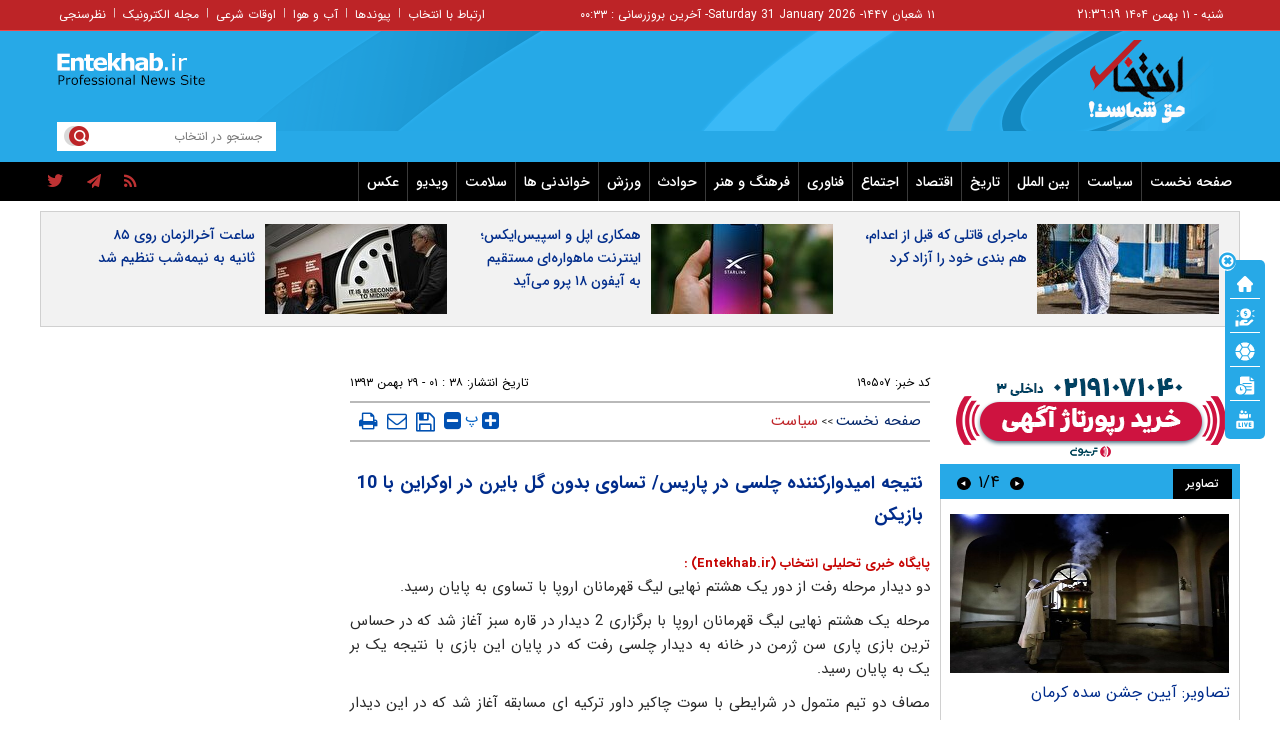

--- FILE ---
content_type: text/html; charset=utf-8
request_url: https://www.entekhab.ir/fa/news/190507/%D9%86%D8%AA%DB%8C%D8%AC%D9%87-%D8%A7%D9%85%DB%8C%D8%AF%D9%88%D8%A7%D8%B1%DA%A9%D9%86%D9%86%D8%AF%D9%87-%DA%86%D9%84%D8%B3%DB%8C-%D8%AF%D8%B1-%D9%BE%D8%A7%D8%B1%DB%8C%D8%B3-%D8%AA%D8%B3%D8%A7%D9%88%DB%8C-%D8%A8%D8%AF%D9%88%D9%86-%DA%AF%D9%84-%D8%A8%D8%A7%DB%8C%D8%B1%D9%86-%D8%AF%D8%B1-%D8%A7%D9%88%DA%A9%D8%B1%D8%A7%DB%8C%D9%86-%D8%A8%D8%A7-10-%D8%A8%D8%A7%D8%B2%DB%8C%DA%A9%D9%86
body_size: 38097
content:
<!DOCTYPE html> <html lang="fa-IR"> <head>           <meta property="og:description" content=""> <meta name="dc.description" content=""> <meta name="twitter:description" content=""> <!-- Google Plus --> <!-- Update your html tag to include the itemscope and itemtype attributes. --> <meta itemprop="name" content="نتیجه امیدوارکننده چلسی در پاریس/ تساوی بدون گل بایرن در اوکراین با 10 بازیکن"> <meta itemprop="description" content="">  	<meta itemprop="image" content="https://cdn.entekhab.ir/client/themes/fa/main/img/320.gif">  <!-- Open Graph General (Facebook & Pinterest) --> <meta property="og:locale" content="fa_IR"> <meta property="og:type" content="website"> <meta property="og:title" content="نتیجه امیدوارکننده چلسی در پاریس/ تساوی بدون گل بایرن در اوکراین با 10 بازیکن"> <meta property="og:url" content="https://www.entekhab.ir/fa/news/190507/نتیجه-امیدوارکننده-چلسی-در-پاریس-تساوی-بدون-گل-بایرن-در-اوکراین-با-10-بازیکن"> <meta property="og:description" content=""> <meta property="og:site_name" content="پایگاه خبری تحلیلی انتخاب | Entekhab.ir">  	<meta property="og:image" content="https://cdn.entekhab.ir/client/themes/fa/main/img/320.gif">  <meta property="og:image:secure_url" content="" /> <meta property="og:image:width" content="400" /> <meta property="og:image:height" content="300" /> <meta property="og:image:alt" content="نتیجه امیدوارکننده چلسی در پاریس/ تساوی بدون گل بایرن در اوکراین با 10 بازیکن" />   <!-- Twitter --> <meta name="twitter:card" content="summary"> <meta name="twitter:site" content="پایگاه خبری تحلیلی انتخاب | Entekhab.ir"> <meta name="twitter:title" content="نتیجه امیدوارکننده چلسی در پاریس/ تساوی بدون گل بایرن در اوکراین با 10 بازیکن"> <meta name="twitter:creator" content="پایگاه خبری تحلیلی انتخاب | Entekhab.ir"> <meta name="twitter:description" content=""> <meta name="twitter:url" content="https://www.entekhab.ir/fa/news/190507/نتیجه-امیدوارکننده-چلسی-در-پاریس-تساوی-بدون-گل-بایرن-در-اوکراین-با-10-بازیکن"> <meta name="twitter:player" content="پایگاه خبری تحلیلی انتخاب | Entekhab.ir">   	<meta name="twitter:image" data-page-subject="true" content="https://cdn.entekhab.ir/client/themes/fa/main/img/320.gif"> 	<meta name="twitter:image:src" content="https://cdn.entekhab.ir/client/themes/fa/main/img/320.gif">  <meta content="560" data-page-subject="true" name="twitter:image:width"> <!-- Width of above image --> <meta content="315" data-page-subject="true" name="twitter:image:height"> <!-- Height of above image --> <!-- Dublin Core Metadata --> <meta name="dc.language" content="fa"> <meta name="dc.source" content="fa"> <meta name="dc.title" lang="fa" content="نتیجه امیدوارکننده چلسی در پاریس/ تساوی بدون گل بایرن در اوکراین با 10 بازیکن"> <meta name="dc.subject" content="News"> <meta name="dc.type" scheme="DCMIType" content="Text,Image"> <meta name="dc.publisher" content="پایگاه خبری تحلیلی انتخاب | Entekhab.ir"> <meta name="dc.identifier" content="https://www.entekhab.ir/fa/news/190507/نتیجه-امیدوارکننده-چلسی-در-پاریس-تساوی-بدون-گل-بایرن-در-اوکراین-با-10-بازیکن"> <meta name="dc.creator" content="پایگاه خبری تحلیلی انتخاب | Entekhab.ir"> <meta name="dc.format" scheme="IMT" content="text/html"> <meta name="dc.coverage" content="World"> <!-- Open Graph Article (Facebook & Pinterest) --> <meta property="article:author" content="پایگاه خبری تحلیلی انتخاب | Entekhab.ir"> <meta property="article:section" content="صفحه نخست"> <meta property="article:cat_name" content="">  <meta property="article:published_time" content="۱۳۹۳/۱۱/۲۹ - ۰۱:۳۸"> <meta property="article:modified_time" content="۰/۰۰/۰۰ - ۰۰:۰۰"> <meta property="article:expiration_time" content="">   <meta name="thumbnail" itemprop="thumbnailUrl" content=""> <meta name="instant-view-options" content="read-more">          <meta charset="utf-8">     <!--[if IE]>     <meta http-equiv="X-UA-Compatible" content="IE=edge">     <meta http-equiv="X-UA-Compatible" content="IE=EmulateIE7">     <![endif]-->     <meta name="viewport" content="width=device-width, initial-scale=1">     <meta name="robots" content="max-image-preview:large">     <meta name="fontiran.com:license" content="QWAJG">     <meta name="sabavision_zone" content="3906-Z892" />      <link rel="preconnect" href="https://cdn.entekhab.ir">     <link rel="preconnect" href="https://cdn.yektanet.com">     <link rel="preconnect" href="https://vplus.sabavision.com">     <link rel="preconnect" href="https://player.tavoos.net">     <link rel="preconnect" href="https://www.googletagmanager.com">       <link rel="preload" href="https://vplus.sabavision.com/dox/dox.min.css" as="style" onload="this.onload=null;this.rel='stylesheet'">     <link rel="preload" href="https://player.tavoos.net/jwplayer.js?v=1.0" as="script">       <link rel="preload" href="https://vplus.sabavision.com/dox/dox.min.js" as="script">     <link rel="preload" as="font" href="https://cdn.entekhab.ir/client/themes/fa/main/fonts/fontawesome-webfont.woff2?v=4.5.0" crossorigin>     <link rel="preload" as="font" href="https://cdn.entekhab.ir/client/themes/fa/main/fonts/IRANSansWeb.woff2" crossorigin>     <link rel="preload" as="font" href="https://cdn.entekhab.ir/client/themes/fa/main/fonts/IRANSansWeb_Bold.woff2" crossorigin>     <link rel="preload" as="font" href="https://cdn.entekhab.ir/client/themes/fa/main/fonts/IRANSansWeb_Light.woff2" crossorigin>               <link rel="preconnect" href="https://native-scripts.yektanet.com">         <link rel="preload" href="https://cdn.entekhab.ir/client/themes/fa/main/js/news_96463.js" as="script">         <link rel="preload" href="https://cdn.entekhab.ir/client/themes/fa/main/css/news_96463.css" as="style">         <link rel="preload" href="https://cdn.entekhab.ir/client/themes/fa/main/etc/css/lib.lightbox.css" as="style" onload="this.onload=null;this.rel='stylesheet'">         <link rel="preload" href="https://cdn.entekhab.ir/client/themes/fa/main/etc/css/lightbox.css" as="style" onload="this.onload=null;this.rel='stylesheet'">                    <meta name="description" content="">                         <meta name="google-site-verification" content="YhhtwkVWft0BdaQ37mJ1htHrwCnXsfhoTif6FrR0R8Q" />       <link rel="shortcut icon" href="/client/themes/fa/main/img/favicon.ico">     <link rel="alternate" type="application/rss+xml" title="RSS FEED" href="/fa/rss/allnews">                   <meta name="robots" content="max-snippet:-1, max-image-preview:large, max-video-preview:-1"/>            <script src="https://cdn.entekhab.ir/client/themes/fa/main/etc/js/swiper-bundle.min.js" defer></script>           <link rel="preload" href="https://cdn.entekhab.ir/client/themes/fa/main/css/news_96463.css" as="style">
<link rel="stylesheet" type="text/css" href="https://cdn.entekhab.ir/client/themes/fa/main/css/news_96463.css">            <script src="https://cdn.entekhab.ir/client/themes/fa/main/js/news_96463.js"></script>      <!--IE display-->      <!-- html5 shim and respond.js ie8 support of html5 elements and media queries -->     <!-- warning: respond.js doesn't work if you view the page via file:// -->      <!-- HTML5 shim and Respond.js for IE8 support of HTML5 elements and media queries -->     <!-- WARNING: Respond.js doesn't work if you view the page via file:// -->     <!--[if lt IE 9]>     <script src="https://oss.maxcdn.com/html5shiv/3.7.2/html5shiv.min.js"></script>     <script src="https://oss.maxcdn.com/respond/1.4.2/respond.min.js"></script>     <![endif]-->         <script>
        var requestId = 'xxxxxxxx-xxxx-4xxx-yxxx-xxxxxxxxxxxx'.replace(/[xy]/g, function (c) {
            var r = Math.random() * 16 | 0,
                v = c === 'x' ? r : r & 0x3 | 0x8;
            return v.toString(16);
        });
        window.yn_uuid = requestId;
        var iframe = document.getElementById('iframe_test');
        if (iframe){
            iframe.dataset.requestId = requestId;
        }
    </script>       <script defer src="https://vplus.sabavision.com/dox/dox.min.js"></script>       <script defer id="tavoos_player_script" src="https://player.tavoos.net/jwplayer.js?v=1.0" type="text/javascript"></script>    <link rel="manifest" href="/manifest.json">       <script async src="https://www.googletagmanager.com/gtag/js?id=G-D77SPGHWB3"></script>     <script>
        window.dataLayer = window.dataLayer || [];
        function gtag(){dataLayer.push(arguments);}
        gtag('js', new Date());

        gtag('config', 'G-D77SPGHWB3');
    </script>   <script src="https://plus.sabavision.com/dox/dox.min.js" async></script>  <script src="https://trustseal.e-rasaneh.ir/trustseal.js" async></script>                              <script  type="application/ld+json">
{
    "@context": "https:\/\/schema.org",
    "@type": "NewsArticle",
    "headLine": "\u0646\u062a\u06cc\u062c\u0647 \u0627\u0645\u06cc\u062f\u0648\u0627\u0631\u06a9\u0646\u0646\u062f\u0647 \u0686\u0644\u0633\u06cc \u062f\u0631 \u067e\u0627\u0631\u06cc\u0633\/ \u062a\u0633\u0627\u0648\u06cc \u0628\u062f\u0648\u0646 \u06af\u0644 \u0628\u0627\u06cc\u0631\u0646 \u062f\u0631 \u0627\u0648\u06a9\u0631\u0627\u06cc\u0646 \u0628\u0627 10 \u0628\u0627\u0632\u06cc\u06a9\u0646",
    "articleBody": "\r\n\u062f\u0648 \u062f\u06cc\u062f\u0627\u0631 \u0645\u0631\u062d\u0644\u0647 \u0631\u0641\u062a \u0627\u0632 \u062f\u0648\u0631 \u06cc\u06a9 \u0647\u0634\u062a\u0645 \u0646\u0647\u0627\u06cc\u06cc \u0644\u06cc\u06af \u0642\u0647\u0631\u0645\u0627\u0646\u0627\u0646 \u0627\u0631\u0648\u067e\u0627 \u0628\u0627 \u062a\u0633\u0627\u0648\u06cc \u0628\u0647 \u067e\u0627\u06cc\u0627\u0646 \u0631\u0633\u06cc\u062f.\r\n\r\n\r\n\u0645\u0631\u062d\u0644\u0647 \u06cc\u06a9 \u0647\u0634\u062a\u0645 \u0646\u0647\u0627\u06cc\u06cc \u0644\u06cc\u06af \u0642\u0647\u0631\u0645\u0627\u0646\u0627\u0646 \u0627\u0631\u0648\u067e\u0627 \u0628\u0627 \u0628\u0631\u06af\u0632\u0627\u0631\u06cc 2 \r\n\u062f\u06cc\u062f\u0627\u0631 \u062f\u0631 \u0642\u0627\u0631\u0647 \u0633\u0628\u0632 \u0622\u063a\u0627\u0632 \u0634\u062f \u06a9\u0647 \u062f\u0631 \u062d\u0633\u0627\u0633 \u062a\u0631\u06cc\u0646 \u0628\u0627\u0632\u06cc \u067e\u0627\u0631\u06cc \u0633\u0646 \u0698\u0631\u0645\u0646 \u062f\u0631 \u062e\u0627\u0646\u0647 \u0628\u0647 \r\n\u062f\u06cc\u062f\u0627\u0631 \u0686\u0644\u0633\u06cc \u0631\u0641\u062a \u06a9\u0647 \u062f\u0631 \u067e\u0627\u06cc\u0627\u0646 \u0627\u06cc\u0646 \u0628\u0627\u0632\u06cc \u0628\u0627 \u0646\u062a\u06cc\u062c\u0647 \u06cc\u06a9 \u0628\u0631 \u06cc\u06a9 \u0628\u0647 \u067e\u0627\u06cc\u0627\u0646 \u0631\u0633\u06cc\u062f.\r\n\r\n\r\n\u0645\u0635\u0627\u0641 \u062f\u0648 \u062a\u06cc\u0645 \u0645\u062a\u0645\u0648\u0644 \u062f\u0631 \u0634\u0631\u0627\u06cc\u0637\u06cc \u0628\u0627 \u0633\u0648\u062a \u0686\u0627\u06a9\u06cc\u0631 \u062f\u0627\u0648\u0631 \u062a\u0631\u06a9\u06cc\u0647 \u0627\u06cc \u0645\u0633\u0627\u0628\u0642\u0647 \u0622\u063a\u0627\u0632 \u0634\u062f \u06a9\u0647\r\n \u062f\u0631 \u0627\u06cc\u0646 \u062f\u06cc\u062f\u0627\u0631 \u0645\u0648\u0631\u06cc\u0646\u06cc\u0648 \u062a\u0631\u062c\u06cc\u062d \u062f\u0627\u062f \u0645\u062b\u0644 \u0628\u0627\u0632\u06cc \u0642\u0628\u0644 \u0627\u0632 \u0631\u0627\u0645\u06cc\u0631\u0633 \u0628\u0647 \u062c\u0627\u06cc \u0627\u0633\u06a9\u0627\u0631 \r\n\u0627\u0633\u062a\u0641\u0627\u062f\u0647 \u06a9\u0646\u062f \u062a\u0627 \u062a\u06cc\u0645\u0634 \u06a9\u0645\u06cc \u062a\u062f\u0627\u0641\u0639\u06cc \u0634\u0648\u062f. \u067e\u0633 \u0627\u0632 \u0686\u0646\u062f \u062d\u0645\u0644\u0647 \u0632\u0644\u0627\u062a\u0627\u0646 \u0646\u0632\u062f\u06cc\u06a9 \u0628\u0648\u062f \u0628\u0627 \r\n\u0636\u0631\u0628\u0647 \u0633\u0631 \u06af\u0644\u0632\u0646\u06cc \u06a9\u0646\u062f \u06a9\u0647 \u0628\u0627 \u0648\u0627\u06a9\u0646\u0634 \u062e\u0648\u0628 \u06a9\u0648\u0631\u062a\u0648\u0622 \u0631\u0648\u0628\u0631\u0648 \u0634\u062f. \r\n\r\n\r\n\u062f\u0631 \u0627\u062f\u0627\u0645\u0647 \u0686\u0644\u0633\u06cc \u062a\u0648\u0627\u0646\u0633\u062a \u0628\u0631 \u0628\u0627\u0632\u06cc \u0645\u0633\u0644\u0637 \u0634\u0648\u062f \u0648 \u062f\u0631 \u062f\u0642\u06cc\u0642\u0647 36 \u0647\u0645\u06a9\u0627\u0631\u06cc \u062c\u0627\u0646 \u062a\u0631\u06cc\u060c \u06af\u0631\u06cc \r\n\u06a9\u06cc\u0647\u06cc\u0644 \u0648 \u0628\u0631\u0627\u0646\u06cc\u0633\u0644\u0627\u0648 \u0627\u06cc\u0648\u0627\u0646\u0648\u06cc\u0686 \u0628\u0627\u0639\u062b \u0634\u062f \u062a\u0627 \u0645\u062f\u0627\u0641\u0639 \u0635\u0631\u0628 \u06af\u0644\u0632\u0646\u06cc \u06a9\u0646\u062f. \u0627\u06cc\u0646 \u06af\u0644 \r\n\u06cc\u06a9\u0635\u062f\u0645\u06cc\u0646 \u06af\u0644 \u062e\u0627\u0631\u062c \u0627\u0632 \u062e\u0627\u0646\u0647 \u0686\u0644\u0633\u06cc \u062f\u0631 \u0644\u06cc\u06af \u0642\u0647\u0631\u0645\u0627\u0646\u0627\u0646 \u0627\u0631\u0648\u067e\u0627 \u0628\u0648\u062f. \u062f\u0631 \u0627\u062f\u0627\u0645\u0647 \r\n\u0628\u0627\u0632\u06cc\u06a9\u0646\u0627\u0646 \u0645\u06cc\u0632\u0628\u0627\u0646 \u062a\u0644\u0627\u0634 \u0632\u06cc\u0627\u062f\u06cc \u0628\u0631\u0627\u06cc \u06af\u0644\u0632\u0646\u06cc \u06a9\u0631\u062f\u0646\u062f \u06a9\u0647 \u0631\u0627\u0647 \u0628\u0647 \u062c\u0627\u06cc\u06cc \u0646\u0628\u0631\u062f\u0646\u062f \u062a\u0627 \r\n\u0646\u06cc\u0645\u0647 \u0646\u062e\u0633\u062a \u0628\u0627 \u0628\u0631\u062a\u0631\u06cc \u0686\u0644\u0633\u06cc \u0628\u0647 \u067e\u0627\u06cc\u0627\u0646 \u0628\u0631\u0633\u062f.\r\n\r\n\r\n\u062f\u0631 \u0622\u063a\u0627\u0632 \u0646\u06cc\u0645\u0647 \u062f\u0648\u0645 \u062a\u06cc\u0645 \u067e\u0627\u0631\u06cc\u0633\u06cc \u0633\u0631\u0627\u067e\u0627 \u062d\u0645\u0644\u0647 \u0634\u062f \u062a\u0627 \u06af\u0644\u0632\u0646\u06cc \u06a9\u0646\u062f \u062a\u0627 \u0627\u06cc\u0646\u06a9\u0647 \u062f\u0631 \u062f\u0642\u06cc\u0642\u0647\r\n 55 \u0627\u062f\u06cc\u0646\u0633\u0648\u0646 \u06a9\u0627\u0648\u0627\u0646\u06cc \u0645\u0648\u0641\u0642 \u0634\u062f \u0628\u0627 \u0636\u0631\u0628\u0647 \u0633\u0631 \u06af\u0644\u0632\u0646\u06cc \u06a9\u0646\u062f \u0648 \u0628\u0627\u0632\u06cc \u0631\u0627 \u0628\u0647 \u062a\u0633\u0627\u0648\u06cc \r\n\u0628\u06a9\u0634\u0627\u0646\u062f. \u067e\u0633 \u0627\u0632 \u0627\u06cc\u0646 \u06af\u0644 \u0646\u06cc\u0632 \u067e\u0627\u0631\u06cc \u0633\u0646 \u067e\u0631\u0645\u0646 \u0645\u06cc \u062a\u0648\u0627\u0646\u0633\u062a \u06af\u0644 \u062f\u0648\u0645 \u0631\u0627 \u0628\u0647 \u062b\u0645\u0631 \u0628\u0631\u0633\u0627\u0646\u062f \r\n\u06a9\u0647 \u06a9\u0627\u0648\u0627\u0646\u06cc \u0648 \u0632\u0644\u0627\u062a\u0627\u0646 \u0641\u0631\u0635\u062a\u0647\u0627\u06cc \u062e\u0648\u0628\u06cc \u0631\u0627 \u0627\u0632 \u062f\u0633\u062a \u062f\u0627\u062f\u0646\u062f \u062a\u0627 \u062f\u0631\u0648\u0627\u0632\u0647 \u06a9\u0648\u0631\u062a\u0648\u0627 \u0628\u0633\u062a\u0647 \r\n\u0628\u0645\u0627\u0646\u062f \u0648 \u0627\u06cc\u0646 \u062f\u06cc\u062f\u0627\u0631 \u062f\u0631 \u0646\u0647\u0627\u06cc\u062a \u0628\u0627 \u062a\u0633\u0627\u0648\u06cc \u06cc\u06a9 \u0628\u0631 \u06cc\u06a9 \u0628\u0647 \u067e\u0627\u06cc\u0627\u0646 \u0628\u0631\u0633\u062f \u062a\u0627 \u0686\u0644\u0633\u06cc \u0628\u0627 \r\n\u062a\u0648\u062c\u0647 \u0628\u0647 \u06af\u0644 \u0632\u062f\u0646 \u062f\u0631 \u062e\u0627\u0646\u0647 \u062d\u0631\u06cc\u0641 \u0628\u0627 \u0627\u0646\u062f\u0648\u062e\u062a\u0647 \u0627\u06cc \u062e\u0648\u0628 \u0628\u0647 \u0644\u0646\u062f\u0646 \u0628\u0631\u06af\u0631\u062f\u062f.\r\n\r\n\r\n \r\n\r\n\r\n\u062f\u0631 \u062f\u06cc\u06af\u0631 \u062f\u06cc\u062f\u0627\u0631 \u0627\u06cc\u0646 \u0645\u0631\u062d\u0644\u0647 \u0628\u0627\u06cc\u0631\u0646 \u0645\u0648\u0646\u06cc\u062e \u062f\u0631 \u0627\u0648\u06a9\u0631\u0627\u06cc\u0646 \u0628\u0647 \u062f\u06cc\u062f\u0627\u0631 \u0634\u0627\u062e\u062a\u0627\u0631 \u0631\u0641\u062a \u0648 \u062f\u0631 \r\n\u062d\u0627\u0644\u06cc \u06a9\u0647 \u067e\u06cc\u0634 \u0628\u06cc\u0646\u06cc \u0645\u06cc \u0634\u062f \u0628\u0627\u06cc\u0631\u0646 \u0628\u0627 \u062a\u0648\u062c\u0647 \u0628\u0647 \u0628\u0631\u062f \u067e\u0631\u06af\u0644 \u0628\u0631\u0627\u0628\u0631 \u0647\u0627\u0645\u0628\u0648\u0631\u06af \u062f\u0631 \u0627\u06cc\u0646 \r\n\u062f\u06cc\u062f\u0627\u0631 \u0646\u06cc\u0632 \u0628\u0647 \u0631\u0627\u062d\u062a\u06cc \u067e\u06cc\u0631\u0648\u0632 \u0634\u0648\u062f \u0628\u0647 \u0633\u062f \u0645\u062d\u06a9\u0645 \u062d\u0631\u06cc\u0641 \u0628\u0631\u062e\u0648\u0631\u062f. \u0627\u06cc\u0646 \u062f\u06cc\u062f\u0627\u0631 \u067e\u0631\u0628\u0631\u062e\u0648\u0631\u062f \r\n\u06a9\u0647 \u0686\u0646\u062f \u0628\u0627\u0632\u06cc\u06a9\u0646 \u0627\u062e\u0637\u0627\u0631\u06cc \u0648 \u06cc\u06a9 \u0627\u062e\u0631\u0627\u062c\u06cc \u062f\u0627\u0634\u062a \u062f\u0631 \u0646\u0647\u0627\u06cc\u062a \u0628\u0627 \u062a\u0633\u0627\u0648\u06cc \u06cc\u062f\u0648\u0646 \u06af\u0644 \u0628\u0647 \u067e\u0627\u06cc\u0627\u0646\r\n \u0631\u0633\u06cc\u062f. \u0628\u0627\u06cc\u0631\u0646 \u0627\u0632 \u062f\u0642\u06cc\u0642\u0647 66 \u062f\u0631 \u067e\u06cc \u0627\u062e\u0631\u0627\u062c \u0698\u0627\u0628\u06cc \u0622\u0644\u0648\u0646\u0633\u0648 10 \u0646\u0641\u0631\u0647 \u0628\u0627\u0632\u06cc \u06a9\u0631\u062f.\r\n\r\n\r\n\u0628\u0647 \u0627\u06cc\u0646 \u062a\u0631\u062a\u06cc\u0628 \u062f\u0648 \u062f\u06cc\u062f\u0627\u0631 \u0645\u0631\u062d\u0644\u0647 \u0627\u0648\u0644 \u0644\u06cc\u06af \u0642\u0647\u0631\u0645\u0627\u0646\u0627\u0646 \u0628\u0631\u0646\u062f\u0647 \u0627\u06cc \u0646\u062f\u0627\u0634\u062a \u0648 \u0647\u0648\u0627\u062f\u0627\u0631\u0627\u0646 \u062f\u0648 \u062a\u06cc\u0645 \u0628\u0627\u06cc\u062f \u0645\u0646\u062a\u0638\u0631 \u062f\u06cc\u062f\u0627\u0631\u0647\u0627\u06cc \u0628\u0631\u06af\u0634\u062a \u0628\u0627\u0634\u0646\u062f.\r\n\r\n\r\n\u062a\u0627\u0628\u0644\u0648\u06cc \u0646\u062a\u0627\u06cc\u062c\r\n\r\n\r\n\u067e\u0627\u0631\u06cc \u0633\u0646 \u067e\u0631\u0645\u0646 \u06cc\u06a9 \u2013 \u0686\u0644\u0633\u06cc \u06cc\u06a9\r\n\r\n\r\n\u0634\u0627\u062e\u062a\u0627\u0631 \u0635\u0641\u0631 \u2013 \u0628\u0627\u06cc\u0631\u0646 \u0645\u0648\u0646\u06cc\u062e \u0635\u0641\u0631\r\n",
    "author": {
        "@context": "https:\/\/schema.org",
        "@type": "Organization",
        "name": "\u067e\u0627\u06cc\u06af\u0627\u0647 \u062e\u0628\u0631\u06cc \u062a\u062d\u0644\u06cc\u0644\u06cc \u0627\u0646\u062a\u062e\u0627\u0628 | Entekhab.ir",
        "description": "\u067e\u0627\u06cc\u06af\u0627\u0647 \u062e\u0628\u0631\u06cc \u062a\u062d\u0644\u06cc\u0644\u06cc \u0627\u0646\u062a\u062e\u0627\u0628 | Entekhab.ir\r\n\r\n",
        "logo": {
            "@context": "https:\/\/schema.org",
            "@type": "ImageObject",
            "name": "logo",
            "url": "https:\/\/www.entekhab.ir\/client\/themes\/fa\/main\/img\/logo_pic_2.png"
        },
        "url": "https:\/\/www.entekhab.ir\/fa\/about"
    },
    "publisher": {
        "@context": "https:\/\/schema.org",
        "@type": "Organization",
        "name": "\u067e\u0627\u06cc\u06af\u0627\u0647 \u062e\u0628\u0631\u06cc \u062a\u062d\u0644\u06cc\u0644\u06cc \u0627\u0646\u062a\u062e\u0627\u0628 | Entekhab.ir",
        "description": "\u067e\u0627\u06cc\u06af\u0627\u0647 \u062e\u0628\u0631\u06cc \u062a\u062d\u0644\u06cc\u0644\u06cc \u0627\u0646\u062a\u062e\u0627\u0628 | Entekhab.ir\r\n\r\n",
        "logo": {
            "@context": "https:\/\/schema.org",
            "@type": "ImageObject",
            "name": "logo",
            "url": "https:\/\/www.entekhab.ir\/client\/themes\/fa\/main\/img\/logo_pic_2.png"
        },
        "url": "https:\/\/www.entekhab.ir"
    },
    "datePublished": "2015-02-18T01:38:17+03:30",
    "dateModified": "2015-02-18T01:38:17+03:30",
    "image": {
        "@context": "https:\/\/schema.org",
        "@type": "ImageObject",
        "name": "logo",
        "url": "https:\/\/www.entekhab.ir\/client\/themes\/fa\/main\/img\/logo_pic_2.png"
    },
    "keywords": "\u0646\u062a\u06cc\u062c\u0647,\u0627\u0645\u06cc\u062f\u0648\u0627\u0631\u06a9\u0646\u0646\u062f\u0647,\u0686\u0644\u0633\u06cc,\u062f\u0631,\u067e\u0627\u0631\u06cc\u0633,\u062a\u0633\u0627\u0648\u06cc,\u0628\u062f\u0648\u0646,\u06af\u0644,\u0628\u0627\u06cc\u0631\u0646,\u062f\u0631,\u0627\u0648\u06a9\u0631\u0627\u06cc\u0646,\u0628\u0627,10,\u0628\u0627\u0632\u06cc\u06a9\u0646",
    "mainEntityOfPage": {
        "@context": "https:\/\/schema.org",
        "@type": "WebPage",
        "breadcrumb": {
            "@context": "https:\/\/schema.org",
            "@type": "BreadcrumbList",
            "itemListElement": [
                {
                    "@type": "ListItem",
                    "position": 1,
                    "item": {
                        "@id": "https:\/\/www.entekhab.ir",
                        "name": "\u0635\u0641\u062d\u0647 \u0646\u062e\u0633\u062a"
                    }
                },
                {
                    "@type": "ListItem",
                    "position": 2,
                    "item": {
                        "@id": "https:\/\/www.entekhab.ir\/fa\/services\/1\/27",
                        "name": "\u0633\u06cc\u0627\u0633\u062a"
                    }
                }
            ]
        },
        "url": "https:\/\/www.entekhab.ir\/fa\/news\/190507\/\u0646\u062a\u06cc\u062c\u0647-\u0627\u0645\u06cc\u062f\u0648\u0627\u0631\u06a9\u0646\u0646\u062f\u0647-\u0686\u0644\u0633\u06cc-\u062f\u0631-\u067e\u0627\u0631\u06cc\u0633-\u062a\u0633\u0627\u0648\u06cc-\u0628\u062f\u0648\u0646-\u06af\u0644-\u0628\u0627\u06cc\u0631\u0646-\u062f\u0631-\u0627\u0648\u06a9\u0631\u0627\u06cc\u0646-\u0628\u0627-10-\u0628\u0627\u0632\u06cc\u06a9\u0646"
    }
}
</script>                                          <link rel="amphtml" href="https://www.entekhab.ir/fa/amp/news/190507"/>                   <link rel="canonical" href="https://www.entekhab.ir/fa/news/190507/نتیجه-امیدوارکننده-چلسی-در-پاریس-تساوی-بدون-گل-بایرن-در-اوکراین-با-10-بازیکن"/>              <style>             #ynpos-15030.heightAds,#ynpos-15034.heightAds,#ynpos-15035.heightAds{                 min-height: 250px;             }             #ynpos-15029.heightAds{                 min-height: 100px;             }             .tasavir_news{                 min-height: 270px;             }         </style>           <title>نتیجه امیدوارکننده چلسی در پاریس/ تساوی بدون گل بایرن در اوکراین با 10 بازیکن | سایت انتخاب </title> </head> <body id="news">  <div class="col-xs-36 mobile-adv visible-xs visible-ms hidden-sm hidden-md hidden-lg">      </div>       <header>     <div class="no_padd instant_news_out">         <div class="instant_news">                      </div>     </div>     <div class="wrapper"></div>     <div class="container-fluid">         <div class="header">             <div class="top-nav hidden-xs">                 <div class="container">                     <div class="time">                     <a href=/fa/occasions target="_blank" title="تقویم">                         <span class="update_date">                         شنبه - ۱۱ بهمن ۱۴۰۴                         <span id="time4"></span>                        </span>                     </a>                     </div>                     <div class="update_date">۱۱ شعبان ۱۴۴۷</div>                     <div class="update_date"> - <span class="span_date_mobile">Saturday 31 January 2026 </span> </div>                     <div class="update_date"> - آخرین بروزرسانی :       ۰۰:۳۳ </div>                     <div class="dakheli-menu">                         <ul class="dakheli-items">                                                          <li><a href="/fa/contacts" title="contacts">ارتباط با انتخاب</a></li>                             <li>|</li>                             <li><a href="/fa/links" title="links">پیوندها</a></li>                             <li>|</li>                             <li><a href="/fa/weather" title="weather">آب و هوا</a></li>                             <li>|</li>                             <li><a href="/fa/prayer" title="prayer">اوقات شرعی</a></li>                             <li>|</li>                             <li><a href="/fa/newsletter" title="newsletter">مجله الکترونیک</a></li>                             <li>|</li>                             <li><a href="/fa/polls/archive" title="polls">نظرسنجی</a></li>                         </ul>                     </div>                 </div>             </div>             <div class="logo hidden-xs">                 <div class="container">                     <div class="link_logo_to_homepage">                         <a href="/" title="پایگاه خبری تحلیلی انتخاب"></a>                     </div>                     <div class="logo-img">                         <div class="search">                             <div class="search-txt">                                 <form name="searchForm" action="/fa/search" style="height:18px; border: 0 none;">                                     <input class="search_bg" type="text" value=""                                            name="query" id="search_input3" placeholder="جستجو در انتخاب">                                 </form>                             </div>                             <a href="javascript:document.searchForm.submit();" style="cursor: pointer;"><div class="search-logo"></div></a>                         </div>                         <div class="typewriter">                                                      </div>                         <div class="tabligh-logo visible-lg visible-md">                             <div class="adv_logo_align">                                                                      <div class="yn-bnr" id="ynpos-15028"></div>                                                              </div>                         </div>                     </div>                 </div>             </div>             <div class="mob_logo visible-xs">                 <div class="link_logo_to_homepage">                     <a href="/" title="پایگاه خبری تحلیلی انتخاب"></a>                 </div>             </div>             <div class="main-menu">                                      <div class="service_nav col-md-36 visible-md visible-lg no-pad">     <div class="container">         <div class="service_div col-xs-36 no-pad">             <nav class="nav_service col-sm-28 container" id="nav_service">                 <div id="nav2">                     <ul>                         <li class="nav_link"><a href="/" id="service_1">صفحه نخست</a></li>                                                                                                                                                                                  <li class="nav_link menuLi">                                         <a id="service_2" href="/fa/services/2">سیاست</a>                                                                                      <ul class="headerCatsUl headerCatsBox" id="ul_cat_2">                                                 <div class="row">                                                                                                                                                                                                                                                                             <div class="col-xs-18">                                                         <li class="headerCatsLi"><a id="cat_1" href="/fa/services/2/1" class="headerCatsItem">سیاست داخلی</a></li>                                                     </div>                                                                                                                                                                                                                                                                                                                                  <div class="col-xs-18">                                                         <li class="headerCatsLi"><a id="cat_2" href="/fa/services/2/2" class="headerCatsItem">سیاست خارجی</a></li>                                                     </div>                                                                                                      </div>                                                 <div class="row">                                                                                                                                                           </div>                                             </ul>                                                                              </li>                                                                                                                                                                                          <li class="nav_link menuLi">                                         <a id="service_3" href="/fa/services/3">بین الملل</a>                                                                                      <ul class="headerCatsUl headerCatsBox" id="ul_cat_3">                                                 <div class="row">                                                                                                                                                                                                                                                                             <div class="col-xs-18">                                                         <li class="headerCatsLi"><a id="cat_7" href="/fa/services/3/7" class="headerCatsItem">خاورمیانه</a></li>                                                     </div>                                                                                                                                                                                                                                                                                                                                  <div class="col-xs-18">                                                         <li class="headerCatsLi"><a id="cat_8" href="/fa/services/3/8" class="headerCatsItem">آمریکا و اروپا</a></li>                                                     </div>                                                                                                      </div>                                                 <div class="row">                                                                                                                                                                                                                                                                                                                                  <div class="col-xs-18">                                                         <li class="headerCatsLi"><a id="cat_9" href="/fa/services/3/9" class="headerCatsItem">سایر مناطق</a></li>                                                     </div>                                                                                                                                                                                                                                                                                                                                  <div class="col-xs-18">                                                         <li class="headerCatsLi"><a id="cat_69" href="/fa/services/3/69" class="headerCatsItem">شرق آسیا</a></li>                                                     </div>                                                                                                      </div>                                                 <div class="row">                                                                                                                                                                                                                                                                                                                                  <div class="col-xs-18">                                                         <li class="headerCatsLi"><a id="cat_70" href="/fa/services/3/70" class="headerCatsItem">خلیج فارس</a></li>                                                     </div>                                                                                                                                                                                                                                                                                                                                  <div class="col-xs-18">                                                         <li class="headerCatsLi"><a id="cat_71" href="/fa/services/3/71" class="headerCatsItem">آسیای مرکزی</a></li>                                                     </div>                                                                                                      </div>                                                 <div class="row">                                                                                                                                                                                                                                                                                                                                  <div class="col-xs-18">                                                         <li class="headerCatsLi"><a id="cat_72" href="/fa/services/3/72" class="headerCatsItem">آمریکا</a></li>                                                     </div>                                                                                                                                                                                                                                                                                                                                  <div class="col-xs-18">                                                         <li class="headerCatsLi"><a id="cat_73" href="/fa/services/3/73" class="headerCatsItem">اروپا</a></li>                                                     </div>                                                                                                      </div>                                                 <div class="row">                                                                                                                                                                                                                                                                                                                                  <div class="col-xs-18">                                                         <li class="headerCatsLi"><a id="cat_74" href="/fa/services/3/74" class="headerCatsItem">آمریکای لاتین</a></li>                                                     </div>                                                                                                                                                                                                                                                                                                                                  <div class="col-xs-18">                                                         <li class="headerCatsLi"><a id="cat_76" href="/fa/services/3/76" class="headerCatsItem">خلیج فارس</a></li>                                                     </div>                                                                                                      </div>                                                 <div class="row">                                                                                                                                                                                                                                                                                                                                  <div class="col-xs-18">                                                         <li class="headerCatsLi"><a id="cat_77" href="/fa/services/3/77" class="headerCatsItem">افغانستان</a></li>                                                     </div>                                                                                                                                                           </div>                                             </ul>                                                                              </li>                                                                                                                                                                                          <li class="nav_link menuLi">                                         <a id="service_21" href="/fa/history">تاریخ</a>                                                                                      <ul class="headerCatsUl headerCatsBox" id="ul_cat_21">                                                 <div class="row">                                                                                                                                                                                                                                                                             <div class="col-xs-18">                                                         <li class="headerCatsLi"><a id="cat_64" href="/fa/history/64" class="headerCatsItem">داخلی</a></li>                                                     </div>                                                                                                                                                                                                                                                                                                                                  <div class="col-xs-18">                                                         <li class="headerCatsLi"><a id="cat_65" href="/fa/history/65" class="headerCatsItem">خارجی</a></li>                                                     </div>                                                                                                      </div>                                                 <div class="row">                                                                                                                                                           </div>                                             </ul>                                                                              </li>                                                                                                                                                                                          <li class="nav_link menuLi">                                         <a id="service_5" href="/fa/services/5">اقتصاد</a>                                                                                      <ul class="headerCatsUl headerCatsBox" id="ul_cat_5">                                                 <div class="row">                                                                                                                                                                                                                                                                             <div class="col-xs-18">                                                         <li class="headerCatsLi"><a id="cat_13" href="/fa/services/5/13" class="headerCatsItem">بورس</a></li>                                                     </div>                                                                                                                                                                                                                                                                                                                                  <div class="col-xs-18">                                                         <li class="headerCatsLi"><a id="cat_14" href="/fa/services/5/14" class="headerCatsItem">ارز و طلا</a></li>                                                     </div>                                                                                                      </div>                                                 <div class="row">                                                                                                                                                                                                                                                                                                                                  <div class="col-xs-18">                                                         <li class="headerCatsLi"><a id="cat_15" href="/fa/services/5/15" class="headerCatsItem">خارجی</a></li>                                                     </div>                                                                                                                                                                                                                                                                                                                                  <div class="col-xs-18">                                                         <li class="headerCatsLi"><a id="cat_16" href="/fa/services/5/16" class="headerCatsItem">داخلی</a></li>                                                     </div>                                                                                                      </div>                                                 <div class="row">                                                                                                                                                           </div>                                             </ul>                                                                              </li>                                                                                                                                                                                          <li class="nav_link menuLi">                                         <a id="service_4" href="/fa/services/4">اجتماع</a>                                                                                      <ul class="headerCatsUl headerCatsBox" id="ul_cat_4">                                                 <div class="row">                                                                                                                                                                                                                                                                             <div class="col-xs-18">                                                         <li class="headerCatsLi"><a id="cat_10" href="/fa/services/4/10" class="headerCatsItem">حوادث</a></li>                                                     </div>                                                                                                                                                                                                                                                                                                                                  <div class="col-xs-18">                                                         <li class="headerCatsLi"><a id="cat_11" href="/fa/services/4/11" class="headerCatsItem">شهری</a></li>                                                     </div>                                                                                                      </div>                                                 <div class="row">                                                                                                                                                                                                                                                                                                                                  <div class="col-xs-18">                                                         <li class="headerCatsLi"><a id="cat_12" href="/fa/services/4/12" class="headerCatsItem">جامعه</a></li>                                                     </div>                                                                                                                                                                                                                                                                                                                                  <div class="col-xs-18">                                                         <li class="headerCatsLi"><a id="cat_78" href="/fa/services/4/78" class="headerCatsItem">محیط زیست</a></li>                                                     </div>                                                                                                      </div>                                                 <div class="row">                                                                                                                                                           </div>                                             </ul>                                                                              </li>                                                                                                                                                                                          <li class="nav_link menuLi">                                         <a id="service_8" href="/fa/services/8">فناوری</a>                                                                                      <ul class="headerCatsUl headerCatsBox" id="ul_cat_8">                                                 <div class="row">                                                                                                                                                                                                                                                                             <div class="col-xs-18">                                                         <li class="headerCatsLi"><a id="cat_3" href="/fa/services/8/3" class="headerCatsItem">موبایل</a></li>                                                     </div>                                                                                                                                                                                                                                                                                                                                  <div class="col-xs-18">                                                         <li class="headerCatsLi"><a id="cat_4" href="/fa/services/8/4" class="headerCatsItem">اپلیکیشن</a></li>                                                     </div>                                                                                                      </div>                                                 <div class="row">                                                                                                                                                                                                                                                                                                                                  <div class="col-xs-18">                                                         <li class="headerCatsLi"><a id="cat_5" href="/fa/services/8/5" class="headerCatsItem">علم و فناوری</a></li>                                                     </div>                                                                                                                                                                                                                                                                                                                                  <div class="col-xs-18">                                                         <li class="headerCatsLi"><a id="cat_6" href="/fa/services/8/6" class="headerCatsItem">کامپیوتر </a></li>                                                     </div>                                                                                                      </div>                                                 <div class="row">                                                                                                                                                                                                                                                                                                                                  <div class="col-xs-18">                                                         <li class="headerCatsLi"><a id="cat_61" href="/fa/services/8/61" class="headerCatsItem">خودرو</a></li>                                                     </div>                                                                                                                                                           </div>                                             </ul>                                                                              </li>                                                                                                                                                                                          <li class="nav_link menuLi">                                         <a id="service_18" href="/fa/services/18">فرهنگ و هنر</a>                                                                                      <ul class="headerCatsUl headerCatsBox" id="ul_cat_18">                                                 <div class="row">                                                                                                                                                                                                                                                                             <div class="col-xs-18">                                                         <li class="headerCatsLi"><a id="cat_44" href="/fa/services/18/44" class="headerCatsItem">سینما، تئاتر و تلویزیون</a></li>                                                     </div>                                                                                                                                                                                                                                                                                                                                  <div class="col-xs-18">                                                         <li class="headerCatsLi"><a id="cat_52" href="/fa/services/18/52" class="headerCatsItem">فرهنگ و اندیشه</a></li>                                                     </div>                                                                                                      </div>                                                 <div class="row">                                                                                                                                                                                                                                                                                                                                  <div class="col-xs-18">                                                         <li class="headerCatsLi"><a id="cat_53" href="/fa/services/18/53" class="headerCatsItem">موسیقی</a></li>                                                     </div>                                                                                                                                                                                                                                                                                                                                  <div class="col-xs-18">                                                         <li class="headerCatsLi"><a id="cat_54" href="/fa/services/18/54" class="headerCatsItem">رسانه</a></li>                                                     </div>                                                                                                      </div>                                                 <div class="row">                                                                                                                                                           </div>                                             </ul>                                                                              </li>                                                                                                                                                                                          <li class="nav_link menuLi">                                         <a id="service_10" href="/fa/services/10">حوادث</a>                                                                                      <ul class="headerCatsUl headerCatsBox" id="ul_cat_10">                                                 <div class="row">                                                                                                                                                                                                                                                                             <div class="col-xs-18">                                                         <li class="headerCatsLi"><a id="cat_34" href="/fa/services/10/34" class="headerCatsItem">داخلی</a></li>                                                     </div>                                                                                                                                                                                                                                                                                                                                  <div class="col-xs-18">                                                         <li class="headerCatsLi"><a id="cat_55" href="/fa/services/10/55" class="headerCatsItem">خارجی</a></li>                                                     </div>                                                                                                      </div>                                                 <div class="row">                                                                                                                                                           </div>                                             </ul>                                                                              </li>                                                                                                                                                                                          <li class="nav_link menuLi">                                         <a id="service_9" href="/fa/sport">ورزش</a>                                                                                      <ul class="headerCatsUl headerCatsBox" id="ul_cat_9">                                                 <div class="row">                                                                                                                                                                                                                                                                             <div class="col-xs-18">                                                         <li class="headerCatsLi"><a id="cat_25" href="/fa/sport/25" class="headerCatsItem">فوتبال</a></li>                                                     </div>                                                                                                                                                                                                                                                                                                                                  <div class="col-xs-18">                                                         <li class="headerCatsLi"><a id="cat_75" href="/fa/sport/75" class="headerCatsItem">المپیک</a></li>                                                     </div>                                                                                                      </div>                                                 <div class="row">                                                                                                                                                                                                                                                                                                                                  <div class="col-xs-18">                                                         <li class="headerCatsLi"><a id="cat_24" href="/fa/sport/24" class="headerCatsItem">والیبال</a></li>                                                     </div>                                                                                                                                                                                                                                                                                                                                  <div class="col-xs-18">                                                         <li class="headerCatsLi"><a id="cat_23" href="/fa/sport/23" class="headerCatsItem">کشتی</a></li>                                                     </div>                                                                                                      </div>                                                 <div class="row">                                                                                                                                                                                                                                                                                                                                  <div class="col-xs-18">                                                         <li class="headerCatsLi"><a id="cat_26" href="/fa/sport/26" class="headerCatsItem">سایر</a></li>                                                     </div>                                                                                                                                                           </div>                                             </ul>                                                                              </li>                                                                                                                                                                                          <li class="nav_link menuLi">                                         <a id="service_15" href="/fa/fun">خواندنی ها</a>                                                                                      <ul class="headerCatsUl headerCatsBox" id="ul_cat_15">                                                 <div class="row">                                                                                                                                                                                                                                                                             <div class="col-xs-18">                                                         <li class="headerCatsLi"><a id="cat_37" href="/fa/fun/37" class="headerCatsItem">خواندنی ها</a></li>                                                     </div>                                                                                                                                                           </div>                                             </ul>                                                                              </li>                                                                                                                                                                                          <li class="nav_link menuLi">                                         <a id="service_14" href="/fa/health">سلامت</a>                                                                                      <ul class="headerCatsUl headerCatsBox" id="ul_cat_14">                                                 <div class="row">                                                                                                                                                                                                                                                                             <div class="col-xs-18">                                                         <li class="headerCatsLi"><a id="cat_56" href="/fa/health/56" class="headerCatsItem">پزشکی</a></li>                                                     </div>                                                                                                                                                                                                                                                                                                                                  <div class="col-xs-18">                                                         <li class="headerCatsLi"><a id="cat_57" href="/fa/health/57" class="headerCatsItem">علمی</a></li>                                                     </div>                                                                                                      </div>                                                 <div class="row">                                                                                                                                                           </div>                                             </ul>                                                                              </li>                                                                                                                                                                                          <li class="nav_link menuLi">                                         <a id="service_19" href="/fa/entekhabtv">ویدیو</a>                                                                                      <ul class="headerCatsUl headerCatsBox" id="ul_cat_19">                                                 <div class="row">                                                                                                                                                                                                                                                                             <div class="col-xs-18">                                                         <li class="headerCatsLi"><a id="cat_45" href="/fa/entekhabtv/45" class="headerCatsItem">ورزشی</a></li>                                                     </div>                                                                                                                                                                                                                                                                                                                                  <div class="col-xs-18">                                                         <li class="headerCatsLi"><a id="cat_46" href="/fa/entekhabtv/46" class="headerCatsItem">خبری</a></li>                                                     </div>                                                                                                      </div>                                                 <div class="row">                                                                                                                                                                                                                                                                                                                                  <div class="col-xs-18">                                                         <li class="headerCatsLi"><a id="cat_47" href="/fa/entekhabtv/47" class="headerCatsItem">طنز</a></li>                                                     </div>                                                                                                                                                                                                                                                                                                                                  <div class="col-xs-18">                                                         <li class="headerCatsLi"><a id="cat_48" href="/fa/entekhabtv/48" class="headerCatsItem">اموزش</a></li>                                                     </div>                                                                                                      </div>                                                 <div class="row">                                                                                                                                                                                                                                                                                                                                  <div class="col-xs-18">                                                         <li class="headerCatsLi"><a id="cat_49" href="/fa/entekhabtv/49" class="headerCatsItem">تکنولوژی</a></li>                                                     </div>                                                                                                                                                                                                                                                                                                                                  <div class="col-xs-18">                                                         <li class="headerCatsLi"><a id="cat_50" href="/fa/entekhabtv/50" class="headerCatsItem">فرهنگ و هنر</a></li>                                                     </div>                                                                                                      </div>                                                 <div class="row">                                                                                                                                                                                                                                                                                                                                  <div class="col-xs-18">                                                         <li class="headerCatsLi"><a id="cat_51" href="/fa/entekhabtv/51" class="headerCatsItem">حوادث</a></li>                                                     </div>                                                                                                                                                           </div>                                             </ul>                                                                              </li>                                                                                                                                                                                          <li class="nav_link menuLi">                                         <a id="service_16" href="/fa/picture">عکس</a>                                                                                      <ul class="headerCatsUl headerCatsBox" id="ul_cat_16">                                                 <div class="row">                                                                                                                                                                                                                                                                             <div class="col-xs-18">                                                         <li class="headerCatsLi"><a id="cat_38" href="/fa/picture/38" class="headerCatsItem">کاریکاتور</a></li>                                                     </div>                                                                                                                                                                                                                                                                                                                                  <div class="col-xs-18">                                                         <li class="headerCatsLi"><a id="cat_39" href="/fa/picture/39" class="headerCatsItem">داغ ترین</a></li>                                                     </div>                                                                                                      </div>                                                 <div class="row">                                                                                                                                                                                                                                                                                                                                  <div class="col-xs-18">                                                         <li class="headerCatsLi"><a id="cat_40" href="/fa/picture/40" class="headerCatsItem">ویژه</a></li>                                                     </div>                                                                                                                                                                                                                                                                                                                                  <div class="col-xs-18">                                                         <li class="headerCatsLi"><a id="cat_41" href="/fa/picture/41" class="headerCatsItem">تیتر یک</a></li>                                                     </div>                                                                                                      </div>                                                 <div class="row">                                                                                                                                                                                                                                                                                                                                  <div class="col-xs-18">                                                         <li class="headerCatsLi"><a id="cat_42" href="/fa/picture/42" class="headerCatsItem">آخرین</a></li>                                                     </div>                                                                                                                                                           </div>                                             </ul>                                                                              </li>                                                                                                            </ul>                 </div>             </nav>             <div class="social col-lg-8 col-md-8 col-sm-6 hidden-xs hidden-ms no-pad">                 <a aria-label="twitter" class="share-item tw" href="https://twitter.com/Entekhab_news">                     <i class="fa fa-twitter" aria-hidden="true"></i>                 </a>                 <a aria-label="telegram" class="share-item tel" title="telegram" href="https://telegram.me/entekhab_ir">                     <i class="fa fa-logo-2x-end fa-paper-plane"></i>                 </a>                 <a aria-label="rss" class="share-item rss" href="/fa/rss">                     <i class="fa fa-rss" aria-hidden="true"></i>                 </a>             </div>         </div>     </div> </div>  <div class="scroller_anchor" style="height: 0;"></div>  <div id="nav_play" class="fix_box scroller hidden-md hidden-lg col-xs-36">     <nav class="navbar navbar-default nav_header no-padd" id="navbar_header">         <div class="container-fluid">             <div class="navbar-header col-xs-36">                 <button id="navbarMobile" aria-label="navbar" type="button" class="navbar-toggle collapsed fa fa-2x-mbtn fa-bars" data-toggle="collapse"                         data-target="#bs-example-navbar-collapse-1">                 </button>                 <a aria-label="search" class="search_mob visible-xs" href="/fa/search"> <i class="fa fa-2x-search fa-search"></i></a>                  <div style="display: flex;flex-wrap: wrap;">                     <div class="update_date2"><a href=/fa/occasions target="_blank" title="تاریخ">       امروز     شنبه     ۱۱ بهمن ۱۴۰۴ - ساعت <span id="time3"></span> -</a></div>                     <div class="update_date2">۱۱ شعبان ۱۴۴۷-</div>                     <div class="update_date2 direction-date"><span class="span_date_mobile"> 2026 January 31  </span> </div>                     <div class="update_date2"> - آخرین بروزرسانی :       ۰۰:۳۳ </div>                 </div>                  <div class="social2 hidden-xs hidden-ms">                     <a aria-label="share"  class="share-item tw" href="#">                         <i class="fa fa-twitter" aria-hidden="true"></i>                     </a>                     <a aria-label="share telegram"  class="share-item tel" title="telegram" href="#">                         <i class="fa fa-logo-2x-end fa-paper-plane"></i>                     </a>                     <!-- <a class="share-item ins" title="instagram" href="#">                         <i class="fa fa-logo-2x fa-instagram"></i>                     </a> -->                     <a aria-label="rss"  class="share-item rss" href="/fa/rss">                         <i class="fa fa-rss" aria-hidden="true"></i>                     </a>                 </div>                 <div class="wrapper"></div>             </div>             <div class="wrapper"></div>              <div class="navbar2 col-xs-36 hidden-sm">                 <div class="desktop-view active-view menu_navbar_item col-xs-9">                     <i class="fa fa-2x-tv fa-tv"></i>نسخه اصلی                 </div>                 <div class="menu_navbar_item col-xs-9 tab_tv_news"><i class="fa fa-video-camera"></i>ویدئو</div>                 <div class="menu_navbar_item col-xs-9 tab_ln_news">جدیدترین اخبار</div>                 <div class="menu_navbar_item col-xs-9 tab_mv_news" style="border-left: 0;">پربیننده ترین</div>             </div>                           <div class="jumper navbar2 col-xs-36">                 <div class="menu_navbar_item col-xs-9 to-live">لایو خبر</div>                 <div class="menu_navbar_item col-xs-9 to-photo"><i class="fa fa-camera" style="margin-left: 4px;"></i>عکس</div>                 <div class="menu_navbar_item col-xs-9 to-reading">خواندنی ها</div>                 <div class="menu_navbar_item col-xs-9 to-specials" style="border-left: 0;">اخبار ویژه</div>             </div>              <div class="collapse navbar-collapse no-padd col-xs-36" id="bs-example-navbar-collapse-1">                 <script type="x-template">
                    <ul class="nav navbar-nav">
                                                                                    <li class="dropdown navigation_header">
                                    <a href="/" role="button" class="menuItemMob">صفحه نخست</a>
                                </li>
                                                                                                                                                    <li class="dropdown navigation_header menuLiMob  menuLiMobCat"">
                                    <a class="menuItemMob" onclick="stopOpen(event)" href="/fa/services/2" role="button">سیاست</a>
                                    </li>
                                                                <div class="mobCatBox">
                                                                            <div id="subject_m_2" class="mobCatBody">
                                                                                                                                                                                                                                                <a href="/fa/services/2/1" class="mobileMenuSubject">سیاست داخلی</a>
                                                                                                                                                                                                                                                <a href="/fa/services/2/2" class="mobileMenuSubject">سیاست خارجی</a>
                                                                                    </div>
                                                                    </div>
                                                                                                                                                    <li class="dropdown navigation_header menuLiMob  menuLiMobCat"">
                                    <a class="menuItemMob" onclick="stopOpen(event)" href="/fa/services/3" role="button">بین الملل</a>
                                    </li>
                                                                <div class="mobCatBox">
                                                                            <div id="subject_m_3" class="mobCatBody">
                                                                                                                                                                                                                                                <a href="/fa/services/3/7" class="mobileMenuSubject">خاورمیانه</a>
                                                                                                                                                                                                                                                <a href="/fa/services/3/8" class="mobileMenuSubject">آمریکا و اروپا</a>
                                                                                                                                                                                                                                                <a href="/fa/services/3/9" class="mobileMenuSubject">سایر مناطق</a>
                                                                                                                                                                                                                                                <a href="/fa/services/3/69" class="mobileMenuSubject">شرق آسیا</a>
                                                                                                                                                                                                                                                <a href="/fa/services/3/70" class="mobileMenuSubject">خلیج فارس</a>
                                                                                                                                                                                                                                                <a href="/fa/services/3/71" class="mobileMenuSubject">آسیای مرکزی</a>
                                                                                                                                                                                                                                                <a href="/fa/services/3/72" class="mobileMenuSubject">آمریکا</a>
                                                                                                                                                                                                                                                <a href="/fa/services/3/73" class="mobileMenuSubject">اروپا</a>
                                                                                                                                                                                                                                                <a href="/fa/services/3/74" class="mobileMenuSubject">آمریکای لاتین</a>
                                                                                                                                                                                                                                                <a href="/fa/services/3/76" class="mobileMenuSubject">خلیج فارس</a>
                                                                                                                                                                                                                                                <a href="/fa/services/3/77" class="mobileMenuSubject">افغانستان</a>
                                                                                    </div>
                                                                    </div>
                                                                                                                                                    <li class="dropdown navigation_header menuLiMob  menuLiMobCat"">
                                    <a class="menuItemMob" onclick="stopOpen(event)" href="/fa/history" role="button">تاریخ</a>
                                    </li>
                                                                <div class="mobCatBox">
                                                                            <div id="subject_m_21" class="mobCatBody">
                                                                                                                                                                                                                                                <a href="/fa/history/64" class="mobileMenuSubject">داخلی</a>
                                                                                                                                                                                                                                                <a href="/fa/history/65" class="mobileMenuSubject">خارجی</a>
                                                                                    </div>
                                                                    </div>
                                                                                                                                                    <li class="dropdown navigation_header menuLiMob  menuLiMobCat"">
                                    <a class="menuItemMob" onclick="stopOpen(event)" href="/fa/services/5" role="button">اقتصاد</a>
                                    </li>
                                                                <div class="mobCatBox">
                                                                            <div id="subject_m_5" class="mobCatBody">
                                                                                                                                                                                                                                                <a href="/fa/services/5/13" class="mobileMenuSubject">بورس</a>
                                                                                                                                                                                                                                                <a href="/fa/services/5/14" class="mobileMenuSubject">ارز و طلا</a>
                                                                                                                                                                                                                                                <a href="/fa/services/5/15" class="mobileMenuSubject">خارجی</a>
                                                                                                                                                                                                                                                <a href="/fa/services/5/16" class="mobileMenuSubject">داخلی</a>
                                                                                    </div>
                                                                    </div>
                                                                                                                                                    <li class="dropdown navigation_header menuLiMob  menuLiMobCat"">
                                    <a class="menuItemMob" onclick="stopOpen(event)" href="/fa/services/4" role="button">اجتماع</a>
                                    </li>
                                                                <div class="mobCatBox">
                                                                            <div id="subject_m_4" class="mobCatBody">
                                                                                                                                                                                                                                                <a href="/fa/services/4/10" class="mobileMenuSubject">حوادث</a>
                                                                                                                                                                                                                                                <a href="/fa/services/4/11" class="mobileMenuSubject">شهری</a>
                                                                                                                                                                                                                                                <a href="/fa/services/4/12" class="mobileMenuSubject">جامعه</a>
                                                                                                                                                                                                                                                <a href="/fa/services/4/78" class="mobileMenuSubject">محیط زیست</a>
                                                                                    </div>
                                                                    </div>
                                                                                                                                                    <li class="dropdown navigation_header menuLiMob  menuLiMobCat"">
                                    <a class="menuItemMob" onclick="stopOpen(event)" href="/fa/services/8" role="button">فناوری</a>
                                    </li>
                                                                <div class="mobCatBox">
                                                                            <div id="subject_m_8" class="mobCatBody">
                                                                                                                                                                                                                                                <a href="/fa/services/8/3" class="mobileMenuSubject">موبایل</a>
                                                                                                                                                                                                                                                <a href="/fa/services/8/4" class="mobileMenuSubject">اپلیکیشن</a>
                                                                                                                                                                                                                                                <a href="/fa/services/8/5" class="mobileMenuSubject">علم و فناوری</a>
                                                                                                                                                                                                                                                <a href="/fa/services/8/6" class="mobileMenuSubject">کامپیوتر </a>
                                                                                                                                                                                                                                                <a href="/fa/services/8/61" class="mobileMenuSubject">خودرو</a>
                                                                                    </div>
                                                                    </div>
                                                                                                                                                    <li class="dropdown navigation_header menuLiMob  menuLiMobCat"">
                                    <a class="menuItemMob" onclick="stopOpen(event)" href="/fa/services/18" role="button">فرهنگ و هنر</a>
                                    </li>
                                                                <div class="mobCatBox">
                                                                            <div id="subject_m_18" class="mobCatBody">
                                                                                                                                                                                                                                                <a href="/fa/services/18/44" class="mobileMenuSubject">سینما، تئاتر و تلویزیون</a>
                                                                                                                                                                                                                                                <a href="/fa/services/18/52" class="mobileMenuSubject">فرهنگ و اندیشه</a>
                                                                                                                                                                                                                                                <a href="/fa/services/18/53" class="mobileMenuSubject">موسیقی</a>
                                                                                                                                                                                                                                                <a href="/fa/services/18/54" class="mobileMenuSubject">رسانه</a>
                                                                                    </div>
                                                                    </div>
                                                                                                                                                    <li class="dropdown navigation_header menuLiMob  menuLiMobCat"">
                                    <a class="menuItemMob" onclick="stopOpen(event)" href="/fa/services/10" role="button">حوادث</a>
                                    </li>
                                                                <div class="mobCatBox">
                                                                            <div id="subject_m_10" class="mobCatBody">
                                                                                                                                                                                                                                                <a href="/fa/services/10/34" class="mobileMenuSubject">داخلی</a>
                                                                                                                                                                                                                                                <a href="/fa/services/10/55" class="mobileMenuSubject">خارجی</a>
                                                                                    </div>
                                                                    </div>
                                                                                                                                                    <li class="dropdown navigation_header menuLiMob  menuLiMobCat"">
                                    <a class="menuItemMob" onclick="stopOpen(event)" href="/fa/sport" role="button">ورزش</a>
                                    </li>
                                                                <div class="mobCatBox">
                                                                            <div id="subject_m_9" class="mobCatBody">
                                                                                                                                                                                                                                                <a href="/fa/sport/25" class="mobileMenuSubject">فوتبال</a>
                                                                                                                                                                                                                                                <a href="/fa/sport/75" class="mobileMenuSubject">المپیک</a>
                                                                                                                                                                                                                                                <a href="/fa/sport/24" class="mobileMenuSubject">والیبال</a>
                                                                                                                                                                                                                                                <a href="/fa/sport/23" class="mobileMenuSubject">کشتی</a>
                                                                                                                                                                                                                                                <a href="/fa/sport/26" class="mobileMenuSubject">سایر</a>
                                                                                    </div>
                                                                    </div>
                                                                                                                                                    <li class="dropdown navigation_header menuLiMob  menuLiMobCat"">
                                    <a class="menuItemMob" onclick="stopOpen(event)" href="/fa/fun" role="button">خواندنی ها</a>
                                    </li>
                                                                <div class="mobCatBox">
                                                                            <div id="subject_m_15" class="mobCatBody">
                                                                                                                                                                                                                                                <a href="/fa/fun/37" class="mobileMenuSubject">خواندنی ها</a>
                                                                                    </div>
                                                                    </div>
                                                                                                                                                    <li class="dropdown navigation_header menuLiMob  menuLiMobCat"">
                                    <a class="menuItemMob" onclick="stopOpen(event)" href="/fa/health" role="button">سلامت</a>
                                    </li>
                                                                <div class="mobCatBox">
                                                                            <div id="subject_m_14" class="mobCatBody">
                                                                                                                                                                                                                                                <a href="/fa/health/56" class="mobileMenuSubject">پزشکی</a>
                                                                                                                                                                                                                                                <a href="/fa/health/57" class="mobileMenuSubject">علمی</a>
                                                                                    </div>
                                                                    </div>
                                                                                                                                                    <li class="dropdown navigation_header menuLiMob  menuLiMobCat"">
                                    <a class="menuItemMob" onclick="stopOpen(event)" href="/fa/entekhabtv" role="button">ویدیو</a>
                                    </li>
                                                                <div class="mobCatBox">
                                                                            <div id="subject_m_19" class="mobCatBody">
                                                                                                                                                                                                                                                <a href="/fa/entekhabtv/45" class="mobileMenuSubject">ورزشی</a>
                                                                                                                                                                                                                                                <a href="/fa/entekhabtv/46" class="mobileMenuSubject">خبری</a>
                                                                                                                                                                                                                                                <a href="/fa/entekhabtv/47" class="mobileMenuSubject">طنز</a>
                                                                                                                                                                                                                                                <a href="/fa/entekhabtv/48" class="mobileMenuSubject">اموزش</a>
                                                                                                                                                                                                                                                <a href="/fa/entekhabtv/49" class="mobileMenuSubject">تکنولوژی</a>
                                                                                                                                                                                                                                                <a href="/fa/entekhabtv/50" class="mobileMenuSubject">فرهنگ و هنر</a>
                                                                                                                                                                                                                                                <a href="/fa/entekhabtv/51" class="mobileMenuSubject">حوادث</a>
                                                                                    </div>
                                                                    </div>
                                                                                                                                                    <li class="dropdown navigation_header menuLiMob  menuLiMobCat"">
                                    <a class="menuItemMob" onclick="stopOpen(event)" href="/fa/picture" role="button">عکس</a>
                                    </li>
                                                                <div class="mobCatBox">
                                                                            <div id="subject_m_16" class="mobCatBody">
                                                                                                                                                                                                                                                <a href="/fa/picture/38" class="mobileMenuSubject">کاریکاتور</a>
                                                                                                                                                                                                                                                <a href="/fa/picture/39" class="mobileMenuSubject">داغ ترین</a>
                                                                                                                                                                                                                                                <a href="/fa/picture/40" class="mobileMenuSubject">ویژه</a>
                                                                                                                                                                                                                                                <a href="/fa/picture/41" class="mobileMenuSubject">تیتر یک</a>
                                                                                                                                                                                                                                                <a href="/fa/picture/42" class="mobileMenuSubject">آخرین</a>
                                                                                    </div>
                                                                    </div>
                                                                            <li><a href="/fa/about" title="about">درباره انتخاب</a></li>
                        <li><a href="/fa/contacts" title="contacts">ارتباط با انتخاب</a></li>
                        <li><a href="/fa/links" title="links">پیوندها</a></li>
                        <li><a href="/fa/weather" title="weather">آب و هوا</a></li>
                        <li><a href="/fa/prayer" title="prayer">اوقات شرعی</a></li>
                        <li><a href="/fa/newsletter" title="newsletter">مجله الکترونیک</a></li>
                        <li><a href="/fa/polls/archive" title="polls">نظرسنجی</a></li>
                        <li><a rel="nofollow" href="/fa/archive" title="Archive">آرشیو</a></li>

                        <li class="search-res col-xs-36">
                            <div class="search-box2">
                                <div class="search-txt">
                                    <form name="searchForm2" action="/fa/search" style="height:26px; border: 0 none;">
                                        <input class="search_bg" type="text" placeholder="جستجو در سایت..." value=""
                                               name="query" id="search_input2">
                                    </form>
                                </div>
                                <a href="javascript:document.searchForm2.submit();" style="cursor: pointer;"><i
                                            class="fa fa-2x-search fa-search"></i></a>
                            </div>
                        </li>
                    </ul>
                 </script>             </div>         </div>     </nav> </div>  <script>
    const navbarMobile = document.getElementById('navbarMobile');
    let XTemp = true;
    if (navbarMobile){
        navbarMobile.addEventListener('click',function () {
            const navXTemplate = document.getElementById('bs-example-navbar-collapse-1');
            if (navXTemplate && XTemp){
                navXTemplate.innerHTML = navXTemplate.children[0].innerHTML;
                XTemp = !XTemp;

                var acc = document.getElementsByClassName("menuLiMobCat");
                var i;

                for (i = 0; i < acc.length; i++) {
                    acc[i].addEventListener("click", function() {
                        this.classList.toggle("active");
                        var panel = this.nextElementSibling;
                        if (panel.style.maxHeight) {
                            panel.style.maxHeight = null;
                        } else {
                            panel.style.maxHeight = panel.scrollHeight + "px";
                        }
                    });
                }
            }
        });
    }
</script>                              </div>          </div>      </div> </header>  <div id="close_fixed_menu" class="">     <svg xmlns="http://www.w3.org/2000/svg" xmlns:xlink="http://www.w3.org/1999/xlink" xmlns:sketch="http://www.bohemiancoding.com/sketch/ns" width="32px" height="32px" viewbox="0 0 32 32" version="1.1" >          <g id="Page-1" stroke="none" stroke-width="1" fill="none" fill-rule="evenodd" sketch:type="MSPage">             <g id="Icon-Set-Filled" sketch:type="MSLayerGroup" transform="translate(-466.000000, -985.000000)" fill="#27a9e7">                 <path d="M489.535,1001.879 L483.879,1007.54 C483.488,1007.93 482.855,1007.93 482.465,1007.54 C482.074,1007.14 482.074,1006.51 482.465,1006.12 L486.586,1002 L476,1002 C475.447,1002 475,1001.552 475,1001 C475,1000.447 475.447,1000 476,1000 L486.586,1000 L482.465,995.879 C482.074,995.488 482.074,994.854 482.465,994.465 C482.855,994.074 483.488,994.074 483.879,994.465 L489.535,1000.121 C489.775,1000.361 489.85,1000.689 489.795,1001 C489.85,1001.311 489.775,1001.639 489.535,1001.879 L489.535,1001.879 Z M494,985 L470,985 C467.791,985 466,986.791 466,989 L466,1013 C466,1015.21 467.791,1017 470,1017 L494,1017 C496.209,1017 498,1015.21 498,1013 L498,989 C498,986.791 496.209,985 494,985 L494,985 Z" id="arrow-right-square" sketch:type="MSShapeGroup">                  </path>             </g>         </g>     </svg> </div> <ul id="fixed_menu">     <i class="fa fa-times-circle-o hidden-ms hidden-xs"></i>     <li>         <a href="/" title="صفحه نخست">             <svg xmlns="http://www.w3.org/2000/svg" width="16.051" height="16.051" viewbox="0 0 16.051 16.051">                 <path d="M0,8.245V7.806A2.227,2.227,0,0,1,.723,6.685Q3.706,3.717,6.674.734A2.248,2.248,0,0,1,7.806,0h.439a2.221,2.221,0,0,1,1.12.723q2.978,2.992,5.971,5.971a2.142,2.142,0,0,1,.714,1.143v.376a.453.453,0,0,0-.027.072A1.464,1.464,0,0,1,14.565,9.5h-.236c0,.087,0,.149,0,.211,0,1.551,0,3.1,0,4.652a1.709,1.709,0,0,1-1.205,1.6c-.1.031-.2.055-.3.082H9.938a.556.556,0,0,1-.374-.6c.007-1.2,0-2.39,0-3.585a.792.792,0,0,0-.86-.856c-.444,0-.887,0-1.331,0a.8.8,0,0,0-.892.887c0,1.185,0,2.369,0,3.554a.557.557,0,0,1-.373.6H3.229c-.013-.008-.026-.021-.04-.022a1.754,1.754,0,0,1-1.473-1.8c.021-1.509.005-3.019.005-4.528V9.5c-.109,0-.2,0-.285,0A1.441,1.441,0,0,1,.164,8.7,3.3,3.3,0,0,1,0,8.245" fill="#fff"/>             </svg>             <span>خانه</span>         </a>     </li>     <li>         <a href="/fa/archive/section/536" title="قیمت چند؟">             <svg xmlns="http://www.w3.org/2000/svg" width="19.051" height="19.051" viewbox="0 0 24.394 24.394">                 <path d="M.775,23.393A.7.7,0,0,1,0,22.615Q0,21,0,19.4t0-3.2a.7.7,0,0,1,.77-.785q1.062-.005,2.124,0a.694.694,0,0,1,.771.78q0,3.209,0,6.418a.7.7,0,0,1-.791.781H.775Zm4.415-1.465c-.038,0-.076-.005-.137-.01V16.885c.3,0,.59-.006.878,0,.131,0,.183-.047.224-.166a2.844,2.844,0,0,1,2.866-2.044q2.169-.007,4.339,0a1.47,1.47,0,0,1,1.012,2.584,1.546,1.546,0,0,1-1.057.358c-.692,0-1.385-.006-2.078,0a.681.681,0,1,0-.052,1.361c.2.01.4.009.6.008h.834c.328,0,.655,0,.984,0a2.277,2.277,0,0,0,1.7-.707q1.584-1.6,3.18-3.182a2.234,2.234,0,0,1,3.163-.129.682.682,0,0,1,.038,1.075q-2.491,2.5-4.991,4.988a3,3,0,0,1-2.164.886q-2.212.006-4.424,0Zm6.855-8.821A6.559,6.559,0,0,1,11.729.04,1.011,1.011,0,0,0,11.88,0h1.1c.379.074.763.127,1.136.225a6.557,6.557,0,0,1-1.68,12.893C12.3,13.118,12.174,13.114,12.045,13.107Zm-.4-5.023a.673.673,0,0,0-.634.611.687.687,0,0,0,.483.716c.078.023.158.039.233.057.078.456.339.716.7.714s.619-.263.7-.761l.17-.051a1.78,1.78,0,0,0-.413-3.486c-.155-.009-.309-.009-.463-.009-.1,0-.194,0-.291,0-.31-.007-.492-.168-.488-.423s.188-.409.5-.412c.183,0,.365,0,.548,0h.343c.468,0,.76-.223.8-.6a.7.7,0,0,0-.67-.77.13.13,0,0,1-.04-.017c-.091-.467-.348-.723-.717-.713s-.627.283-.688.765a1.774,1.774,0,0,0-1.112.717,1.7,1.7,0,0,0-.175,1.774,1.692,1.692,0,0,0,1.471,1.038c.3.026.608.008.913.025a.389.389,0,0,1,.382.379.406.406,0,0,1-.351.436,1.087,1.087,0,0,1-.18.01h-.613C11.925,8.077,11.786,8.078,11.648,8.084Zm10.744,2.749c-.485-.232-.967-.474-1.444-.722a.682.682,0,1,1,.6-1.225c.493.236.986.472,1.462.74a1.816,1.816,0,0,1,.383.427v.365c-.02.03-.042.058-.059.089a.69.69,0,0,1-.61.406A.77.77,0,0,1,22.392,10.832Zm-20.849-.3a.665.665,0,0,1,.284-.9c.5-.264,1-.519,1.509-.756A.691.691,0,0,1,4.3,9.6a.613.613,0,0,1-.353.5c-.5.258-1,.514-1.51.753a.67.67,0,0,1-.894-.313Zm1.84-6.279c-.542-.239-1.07-.511-1.592-.793A.658.658,0,0,1,1.531,2.6a.645.645,0,0,1,.815-.363c.57.251,1.124.537,1.673.832a.579.579,0,0,1,.282.542.68.68,0,0,1-.661.694A.635.635,0,0,1,3.384,4.254Zm17.322-.205a.659.659,0,0,1-.015-.823,1.024,1.024,0,0,1,.316-.251c.4-.208.8-.4,1.2-.6.585-.293.843-.222,1.187.323v.365a1.1,1.1,0,0,1-.6.554c-.427.2-.84.423-1.265.624a.68.68,0,0,1-.824-.19Z" transform="translate(0.5 0.5)" fill="#fff" stroke="rgba(0,0,0,0)" stroke-miterlimit="10" stroke-width="1"/>             </svg>             <span>قیمت چند؟</span>         </a>     </li>     <li>         <a href="/fa/archive/section/537" title="فوتبال">             <svg xmlns="http://www.w3.org/2000/svg" width="19.051" height="19.051" viewbox="0 0 24.581 24.508">                 <path d="M6.511,22.262l.86-1.489c.5-.874,1.011-1.747,1.51-2.623a.269.269,0,0,1,.267-.16c1.852,0,3.7,0,5.556.008a.309.309,0,0,1,.23.126c.744,1.352,1.48,2.709,2.23,4.09a11.3,11.3,0,0,1-4.9,1.285q-.236.009-.47.009A11.724,11.724,0,0,1,6.511,22.262ZM.027,12.442h.26c1.491,0,2.982,0,4.473,0a.318.318,0,0,1,.325.179q1.292,2.259,2.6,4.507a.262.262,0,0,1,.027.309c-.781,1.34-1.553,2.685-2.329,4.028a1.379,1.379,0,0,1-.084.112A11.92,11.92,0,0,1,.027,12.442ZM18.14,21.385q-1.13-1.955-2.263-3.911a.3.3,0,0,1,0-.35q1.31-2.25,2.6-4.508a.3.3,0,0,1,.3-.179c1.584.007,3.169.005,4.753.006v.229c-.093.541-.161,1.088-.282,1.623a11.736,11.736,0,0,1-4.757,7.12c-.072.052-.151.1-.24.152C18.213,21.5,18.174,21.443,18.14,21.385Zm-3.755-4.766c-.872-.007-1.744,0-2.616,0-.857,0-1.714,0-2.57,0a.318.318,0,0,1-.326-.18q-1.292-2.26-2.6-4.508a.3.3,0,0,1-.005-.35q1.311-2.249,2.6-4.507a.319.319,0,0,1,.323-.185q2.593.008,5.187,0a.318.318,0,0,1,.32.19q1.295,2.257,2.6,4.508a.281.281,0,0,1,0,.329q-1.314,2.26-2.615,4.527a.3.3,0,0,1-.3.178Zm4.087-5.75q-1.288-2.248-2.588-4.488a.264.264,0,0,1-.031-.31c.783-1.339,1.555-2.686,2.331-4.029.018-.032.042-.059.073-.1a10.534,10.534,0,0,1,1.8,1.463,11.959,11.959,0,0,1,3.321,6.167c.076.388.109.784.162,1.176v.321c-1.576,0-3.152,0-4.728,0h0A.333.333,0,0,1,18.472,10.869Zm-13.653.2c-1.545-.007-3.09,0-4.635,0-.038,0-.075-.006-.185-.015A12.31,12.31,0,0,1,5.294,1.907c.065.1.11.17.149.24q1.118,1.936,2.237,3.87a.319.319,0,0,1,0,.371q-1.308,2.249-2.6,4.505a.266.266,0,0,1-.256.175Zm9.545-5.551q-2.581-.009-5.162,0a.335.335,0,0,1-.34-.194c-.773-1.353-1.554-2.7-2.355-4.088.313-.139.612-.285.92-.409a11.366,11.366,0,0,1,3.4-.788A1.094,1.094,0,0,0,11,0h1.515c.445.061.892.11,1.335.185a11.325,11.325,0,0,1,3.084,1c.032.016.063.037.107.063-.035.067-.064.128-.1.185-.748,1.3-1.5,2.592-2.241,3.893a.335.335,0,0,1-.337.194Z" transform="translate(0.543 0.5)" fill="#fff" stroke="rgba(0,0,0,0)" stroke-miterlimit="10" stroke-width="1"/>             </svg>             <span>فوتبال</span>         </a>     </li>     <li>         <a href="/fa/occasions" title="تقویم">             <svg xmlns="http://www.w3.org/2000/svg" width="19.051" height="19.051" viewbox="0 0 24.021 24.173">                 <path d="M10.278,22.952c.047-.038.092-.076.14-.113a7.3,7.3,0,0,0,2.719-3.968c.117-.42.181-.856.273-1.3h.529q2.493,0,4.988,0a.684.684,0,0,0,.687-.4.671.671,0,0,0-.667-.941q-2.65,0-5.3,0h-.266a7.68,7.68,0,0,0-.769-2.689h6.345a.674.674,0,1,0-.014-1.344c-2.3,0-4.608,0-6.912,0a.618.618,0,0,1-.512-.228A7.166,7.166,0,0,0,6.706,9.546c-.44-.04-.887-.005-1.334-.005a1.139,1.139,0,0,1-.014-.12c0-2.488-.005-4.976.005-7.464A1.788,1.788,0,0,1,6.14.441,5.737,5.737,0,0,1,7.1,0h9.887V5.018c0,.556.25.809.8.809h5.014v7.8q0,3.629,0,7.259a2.014,2.014,0,0,1-1.339,1.949c-.132.047-.269.079-.4.119ZM8.573,8.515a.669.669,0,0,0,.635.987c1.616,0,3.233,0,4.85,0h.178q2.348,0,4.694,0a.68.68,0,0,0,.674-.387.67.67,0,0,0-.661-.958q-3.71,0-7.421,0H9.2A.663.663,0,0,0,8.573,8.515ZM5.536,22.952A11.317,11.317,0,0,1,4,22.586,5.819,5.819,0,0,1,.039,17.543,6.031,6.031,0,1,1,6.87,22.894c-.116.018-.233.038-.349.058Zm-.178-8.7q0,1.3,0,2.6a.673.673,0,0,0,.711.719q.85.005,1.7,0a.674.674,0,1,0-.012-1.344c-.342,0-.684,0-1.058,0,0-.677,0-1.325,0-1.974a.674.674,0,0,0-.67-.715h0A.673.673,0,0,0,5.358,14.253ZM18.34,4.466V.488l3.971,3.978Z" transform="translate(0.504 0.721)" fill="#fff" stroke="rgba(0,0,0,0)" stroke-miterlimit="10" stroke-width="1"/>             </svg>             <span>تقویم امروز</span>         </a>     </li>     <li>         <a href="/fa/live-results" title="نتایج زنده مسابقات فوتبال">             <svg xmlns="http://www.w3.org/2000/svg" width="19.051" height="19.051" viewbox="0 0 26.534 28.816">                 <path d="M2.623,27.815A2.452,2.452,0,0,1,0,25.207q0-3.368,0-6.736a2.45,2.45,0,0,1,2.6-2.607H22.939a2.446,2.446,0,0,1,2.595,2.581q0,3.4,0,6.79a2.448,2.448,0,0,1-2.6,2.58H2.623Zm9.266-9.464a.811.811,0,0,0-.5,1.1c.6,1.75,1.205,3.5,1.825,5.245a1.134,1.134,0,0,0,.38.507.926.926,0,0,0,1.434-.562q.864-2.581,1.714-5.168a1.154,1.154,0,0,0,.06-.29.791.791,0,0,0-.622-.838.8.8,0,0,0-.929.478c-.059.141-.1.29-.151.435l-1,3c-.044-.105-.074-.168-.1-.234-.359-1.031-.715-2.065-1.078-3.1a.84.84,0,0,0-.78-.614A.822.822,0,0,0,11.888,18.352Zm7.291-.043c-.712,0-1.005.292-1.005,1q0,2.527,0,5.053a2.264,2.264,0,0,0,.01.271.791.791,0,0,0,.777.731c.778.012,1.557.01,2.336,0a.8.8,0,0,0,.761-.59.811.811,0,0,0-.8-1.035c-.476-.008-.953,0-1.443,0V22.676a.567.567,0,0,1,.083-.019l1.113,0a.82.82,0,1,0,0-1.63c-.4,0-.791,0-1.19,0V19.939c.464,0,.907,0,1.35,0a.821.821,0,1,0-.013-1.629H19.179Zm-10.847.869c-.008.353,0,.706,0,1.059,0,1.394,0,2.788,0,4.183a.867.867,0,0,0,.432.845.8.8,0,0,0,1.2-.737c.012-.9,0-1.793,0-2.689s0-1.775,0-2.662a.811.811,0,0,0-.809-.868A.825.825,0,0,0,8.332,19.178Zm-4.891,0c-.011.733,0,1.465,0,2.2,0,1.021,0,2.045,0,3.066a.835.835,0,0,0,.926.924c.579,0,1.158.005,1.737,0a.815.815,0,1,0,.005-1.627c-.334,0-.668,0-1.04,0v-.765c0-1.257,0-2.515,0-3.773a.837.837,0,0,0-.825-.9A.835.835,0,0,0,3.442,19.179Zm3.1-6.683a1.909,1.909,0,0,1-2.056-2.047c0-1.375,0-2.751,0-4.127a1.918,1.918,0,0,1,.9-1.686,3.826,3.826,0,0,0,5.738.083,3.323,3.323,0,0,0,5.153.057,1.794,1.794,0,0,1,.681,1.215,6.392,6.392,0,0,1,.026.732q0,1.847,0,3.693A1.916,1.916,0,0,1,14.9,12.5Zm13.218-1.232c-.324-.16-.653-.312-.967-.491a.392.392,0,0,1-.175-.282q-.018-2.064,0-4.127a.39.39,0,0,1,.167-.287c.346-.2.7-.37,1.064-.539a.8.8,0,0,1,1.2.734c.017.724,0,1.448,0,2.172h0c0,.679,0,1.358,0,2.037-.005.577-.324.919-.773.919A1.185,1.185,0,0,1,19.757,11.264ZM12.092,2.714a1.626,1.626,0,1,1,1.644,1.631H13.72A1.63,1.63,0,0,1,12.092,2.714ZM8.149,4.342A2.172,2.172,0,0,1,7.657.1c.093-.029.184-.064.275-.1h.706c.168.059.341.108.5.178a2.172,2.172,0,0,1-.867,4.167C8.234,4.345,8.192,4.344,8.149,4.342Z" transform="translate(0.499 0.5)" fill="#fff" stroke="rgba(0,0,0,0)" stroke-miterlimit="10" stroke-width="1"/>             </svg>             <span>نتایج زنده</span>         </a>     </li> </ul> <div class="yn-bnr stick-pos" id="ynpos-17088"></div> <div id="Cid_Test" style="display: none" data-cid_test="190507"></div> <div class="container" style="margin-top:10px;">     <div class="col-xs-36 mobile-adv visible-xs visible-ms hidden-sm hidden-md hidden-lg">              </div>     <div class="row khabar-slider" id="tab_tv_news">         	<div class="news-slider col-xs-36">
					<div class="news_slider-content item3 col-xs-36 col-md-12">
									<a class="picLink" href="/fa/news/907606/ماجرای-قاتلی-که-قبل-از-اعدام-هم-بندی-خود-را-آزاد-کرد" target="_blank" title="ماجرای قاتلی که قبل از اعدام، هم بندی خود را آزاد کرد">
						<img class="fr1 img-responsive" alt="ماجرای قاتلی که قبل از اعدام، هم بندی خود را آزاد کرد" src="https://cdn.entekhab.ir/files/fa/news/1404/11/10/2113868_576.jpg" width="182" height="121">
					</a>
								<h2 class="Htags">
					<a class="title6 fix-xs-size col-xs-36" href="/fa/news/907606/ماجرای-قاتلی-که-قبل-از-اعدام-هم-بندی-خود-را-آزاد-کرد" title="ماجرای قاتلی که قبل از اعدام، هم بندی خود را آزاد کرد" target="_blank">
						ماجرای قاتلی که قبل از اعدام، هم بندی خود را آزاد کرد
					</a>
				</h2>
			</div>
					<div class="news_slider-content item3 col-xs-36 col-md-12">
									<a class="picLink" href="/fa/news/907605/همکاری-اپل-و-اسپیس‌ایکس-اینترنت-ماهواره‌ای-مستقیم-به-آیفون-۱۸-پرو-می‌آید" target="_blank" title="همکاری اپل و اسپیس‌ایکس؛ اینترنت ماهواره‌ای مستقیم به آیفون ۱۸ پرو می‌آید">
						<img class="fr1 img-responsive" alt="همکاری اپل و اسپیس‌ایکس؛ اینترنت ماهواره‌ای مستقیم به آیفون ۱۸ پرو می‌آید" src="https://cdn.entekhab.ir/files/fa/news/1404/11/10/2113865_698.jpg" width="182" height="120">
					</a>
								<h2 class="Htags">
					<a class="title6 fix-xs-size col-xs-36" href="/fa/news/907605/همکاری-اپل-و-اسپیس‌ایکس-اینترنت-ماهواره‌ای-مستقیم-به-آیفون-۱۸-پرو-می‌آید" title="همکاری اپل و اسپیس‌ایکس؛ اینترنت ماهواره‌ای مستقیم به آیفون ۱۸ پرو می‌آید" target="_blank">
						همکاری اپل و اسپیس‌ایکس؛ اینترنت ماهواره‌ای مستقیم به آیفون ۱۸ پرو می‌آید
					</a>
				</h2>
			</div>
					<div class="news_slider-content item3 col-xs-36 col-md-12">
									<a class="picLink" href="/fa/news/907604/ساعت-آخرالزمان-روی-۸۵-ثانیه-به-نیمه‌شب-تنظیم-شد" target="_blank" title="ساعت آخرالزمان روی ۸۵ ثانیه به نیمه‌شب تنظیم شد">
						<img class="fr1 img-responsive" alt="ساعت آخرالزمان روی ۸۵ ثانیه به نیمه‌شب تنظیم شد" src="https://cdn.entekhab.ir/files/fa/news/1404/11/10/2113853_902.jpg" width="182" height="102">
					</a>
								<h2 class="Htags">
					<a class="title6 fix-xs-size col-xs-36" href="/fa/news/907604/ساعت-آخرالزمان-روی-۸۵-ثانیه-به-نیمه‌شب-تنظیم-شد" title="ساعت آخرالزمان روی ۸۵ ثانیه به نیمه‌شب تنظیم شد" target="_blank">
						ساعت آخرالزمان روی ۸۵ ثانیه به نیمه‌شب تنظیم شد
					</a>
				</h2>
			</div>
			</div>
     </div> </div> <div class="container">     <div class="main-body row">         <main class="col-xs-36 col-sm-36 col-md-20 col-lg-18 col-2 khabar col-md-pull-8 col-lg-pull-9">               <div class="col-xs-36 khabar-info" xmlns="http://www.w3.org/1999/html"> 	<div class="news_toolbar col-xs-36"> 		 			<div style="padding: 0px; position: relative;">                  				 <div class="news_nav news_id_c col-xs-36 col-sm-18"><span class="news_nav_title">کد خبر: </span>۱۹۰۵۰۷</div>                                   				<div class="news_nav news_pdate_c col-xs-36 col-sm-18"><span class="news_nav_title">تاریخ انتشار: </span> ۳۸ : ۰۱ - ۲۹ بهمن  ۱۳۹۳ </div> 				 				<div class="wrapper"></div> 			</div> 		 	</div> 	<div class="news_tools col-xs-36">          		<div class="news_path  col-xs-36 col-sm-18">              				 					 				 				 					<a href=/>صفحه نخست</a> 				 				 					 						 					 					>> 					<a href="/fa/services/1/27" class="c-name">سیاست</a> 				   			 		</div> 		 		<div class="col-xs-36 col-sm-18 shape-shared"> 			<span title='نسخه چاپی' class="print_ico fa fa-print fa-2x-plus" onclick='safeWindowOpen("/fa/print/190507", "printwin","left=200,top=200,width=820,height=550,toolbar=1,resizable=0,status=0,scrollbars=1");'></span> 			<span title='ارسال به دوستان' class="news_emails_botton fa fa-envelope-o fa-2x-plus" onclick='safeWindowOpen("/fa/send/190507", "sendmailwin","left=200,top=100,width=370,height=400,toolbar=0,resizable=0,status=0,scrollbars=1");'></span> 		    <a rel="nofollow noindex" title='ذخیره' class="news_save_botton fa fa-save fa-2x-plus" href="/fa/save/190507"></a>  			<span class="news_size_down"> 				<i class="fa fa-minus-square fa-2x-plus"></i> 			</span> 			<span class="news_size_reset">پ</span> 			<span class="news_size_up"> 				<i class="fa fa-plus-square fa-2x-plus"></i> 			</span> 		</div> 		<div class="wrapper"></div> 	</div> </div>  <div class="col-xs-36 khabar-titr" style="direction: rtl;"> 	<div class="rutitr"></div> 	<div class="title col-xs-36" style="padding:0px 7px;margin-bottom: 10px;"> 		<h1 style="padding: 0px;margin: 0px" class="title col-xs-36 newsMainTitle"> 			نتیجه امیدوارکننده چلسی در پاریس/ تساوی بدون گل بایرن در اوکراین با 10 بازیکن 		</h1> 	</div> 	  </div>  <div style="direction: rtl;" class="col-xs-36 khabar-matn" id="adv_show_desktop"> 	<div class="body col-xs-36"> 		<a class="entekhab_lead2" href="/">پایگاه خبری تحلیلی انتخاب (Entekhab.ir) : </a> 		<p align="justify">
دو دیدار مرحله رفت از دور یک هشتم نهایی لیگ قهرمانان اروپا با تساوی به پایان رسید.
</p>
<p align="justify">
مرحله یک هشتم نهایی لیگ قهرمانان اروپا با برگزاری 2 
دیدار در قاره سبز آغاز شد که در حساس ترین بازی پاری سن ژرمن در خانه به 
دیدار چلسی رفت که در پایان این بازی با نتیجه یک بر یک به پایان رسید.
</p>
<p align="justify">
مصاف دو تیم متمول در شرایطی با سوت چاکیر داور ترکیه ای مسابقه آغاز شد که
 در این دیدار مورینیو ترجیح داد مثل بازی قبل از رامیرس به جای اسکار 
استفاده کند تا تیمش کمی تدافعی شود. پس از چند حمله زلاتان نزدیک بود با 
ضربه سر گلزنی کند که با واکنش خوب کورتوآ روبرو شد. 
</p>
<p align="justify">
در ادامه چلسی توانست بر بازی مسلط شود و در دقیقه 36 همکاری جان تری، گری 
کیهیل و برانیسلاو ایوانویچ باعث شد تا مدافع صرب گلزنی کند. این گل 
یکصدمین گل خارج از خانه چلسی در لیگ قهرمانان اروپا بود. در ادامه 
بازیکنان میزبان تلاش زیادی برای گلزنی کردند که راه به جایی نبردند تا 
نیمه نخست با برتری چلسی به پایان برسد.
</p>
<p align="justify">
در آغاز نیمه دوم تیم پاریسی سراپا حمله شد تا گلزنی کند تا اینکه در دقیقه
 55 ادینسون کاوانی موفق شد با ضربه سر گلزنی کند و بازی را به تساوی 
بکشاند. پس از این گل نیز پاری سن پرمن می توانست گل دوم را به ثمر برساند 
که کاوانی و زلاتان فرصتهای خوبی را از دست دادند تا دروازه کورتوا بسته 
بماند و این دیدار در نهایت با تساوی یک بر یک به پایان برسد تا چلسی با 
توجه به گل زدن در خانه حریف با اندوخته ای خوب به لندن برگردد.
</p>
<p align="justify">
 
</p>
<p align="justify">
در دیگر دیدار این مرحله بایرن مونیخ در اوکراین به دیدار شاختار رفت و در 
حالی که پیش بینی می شد بایرن با توجه به برد پرگل برابر هامبورگ در این 
دیدار نیز به راحتی پیروز شود به سد محکم حریف برخورد. این دیدار پربرخورد 
که چند بازیکن اخطاری و یک اخراجی داشت در نهایت با تساوی یدون گل به پایان
 رسید. بایرن از دقیقه 66 در پی اخراج ژابی آلونسو 10 نفره بازی کرد.
</p>
<p align="justify">
به این ترتیب دو دیدار مرحله اول لیگ قهرمانان برنده ای نداشت و هواداران دو تیم باید منتظر دیدارهای برگشت باشند.
</p>
<p align="justify">
تابلوی نتایج
</p>
<p align="justify">
پاری سن پرمن یک – چلسی یک
</p>
<p align="justify">
شاختار صفر – بایرن مونیخ صفر
</p> 	</div> 	<div class="wrapper"></div> 	<div class="row"> 		<div class="no-padd col-xs-36 link_content"> 			<div class="sec_box"> 				<div class="hidden-section-news"> 					<div class="news_home_link"> 						  <span class="copy-button" id="visible-button"><i class="fa fa-link"></i></span> <span class="text_short_link">لینک کوتاه</span> <input class="copy-button link_en" aria-label="link shortlink" id="foo" value="https://www.entekhab.ir/000nYh" readonly> <!-- Trigger --> <button class="btn copy_link" data-clipboard-target="#foo">کپی لینک</button> <script>
    var clipboard = new ClipboardJS('.btn');
    clipboard.on('success', function(e) {
        console.log(e);
    });
    clipboard.on('error', function(e) {
        console.log(e);
    });
</script> 					</div> 				</div> 			</div> 		</div> 	</div> 	 	     	        <div class="page_text col-xs-36" style="margin-top: 10px;margin-bottom: 10px;"> 	        	<div class="right-news-header">منبع: <a href="http://entekhab.ir" class="tags_item">ایسنا</a></div> 	    	</div> 	     	 	<div class="wrapper"></div> 	<div class="col-xs-36 visible-xs"> 		<div class="mobile-adv2"> 			 		</div> 	</div>  </div>             <div class="adv_yekta_desk col-xs-36">                 <div id="pos-article-text-97107"></div>             </div>             <div class="col-xs-36">                 <a class="container_teleg" href="tg://msg_url?url=http://entekhab.ir/fa/news/190507" rel="nofollow">                                     <span class="news-share-item2 news-teleg">                                         <i class="fa fa-2x-tele fa-paper-plane-o"></i>                                     </span>                     <span class="textspan"> ارسال به تلگرام</span>                 </a>             </div>             <div class="wrapper"></div>             <div class="col-xs-36 col-md-36 col-lg-24"></div>             <div class="share-home2 col-xs-36 col-md-36 col-lg-12"> 	<div class="news-share-items col-xs-36"> 		<a aria-label="twitter" class="news-share-item news-tw" href="https://twitter.com/intent/tweet?text=%D9%86%D8%AA%DB%8C%D8%AC%D9%87%20%D8%A7%D9%85%DB%8C%D8%AF%D9%88%D8%A7%D8%B1%DA%A9%D9%86%D9%86%D8%AF%D9%87%20%DA%86%D9%84%D8%B3%DB%8C%20%D8%AF%D8%B1%20%D9%BE%D8%A7%D8%B1%DB%8C%D8%B3%2F%20%D8%AA%D8%B3%D8%A7%D9%88%DB%8C%20%D8%A8%D8%AF%D9%88%D9%86%20%DA%AF%D9%84%20%D8%A8%D8%A7%DB%8C%D8%B1%D9%86%20%D8%AF%D8%B1%20%D8%A7%D9%88%DA%A9%D8%B1%D8%A7%DB%8C%D9%86%20%D8%A8%D8%A7%2010%20%D8%A8%D8%A7%D8%B2%DB%8C%DA%A9%D9%86&url=https%3A%2F%2Fentekhab.ir%2Ffa%2Fnews%2F190507%2F%25D9%2586%25D8%25AA%25DB%258C%25D8%25AC%25D9%2587-%25D8%25A7%25D9%2585%25DB%258C%25D8%25AF%25D9%2588%25D8%25A7%25D8%25B1%25DA%25A9%25D9%2586%25D9%2586%25D8%25AF%25D9%2587-%25DA%2586%25D9%2584%25D8%25B3%25DB%258C-%25D8%25AF%25D8%25B1-%25D9%25BE%25D8%25A7%25D8%25B1%25DB%258C%25D8%25B3-%25D8%25AA%25D8%25B3%25D8%25A7%25D9%2588%25DB%258C-%25D8%25A8%25D8%25AF%25D9%2588%25D9%2586-%25DA%25AF%25D9%2584-%25D8%25A8%25D8%25A7%25DB%258C%25D8%25B1%25D9%2586-%25D8%25AF%25D8%25B1-%25D8%25A7%25D9%2588%25DA%25A9%25D8%25B1%25D8%25A7%25DB%258C%25D9%2586-%25D8%25A8%25D8%25A7-10-%25D8%25A8%25D8%25A7%25D8%25B2%25DB%258C%25DA%25A9%25D9%2586&via=Entekhab_News" rel="nofollow"> 			<i class="fa fa-twitter" aria-hidden="true"></i> 		</a> 		<a aria-label="facebook" class="news-share-item news-fb" href="https://www.facebook.com/share.php?v=4&src=bm&u=https://entekhab.ir/fa/news/190507/%D9%86%D8%AA%DB%8C%D8%AC%D9%87-%D8%A7%D9%85%DB%8C%D8%AF%D9%88%D8%A7%D8%B1%DA%A9%D9%86%D9%86%D8%AF%D9%87-%DA%86%D9%84%D8%B3%DB%8C-%D8%AF%D8%B1-%D9%BE%D8%A7%D8%B1%DB%8C%D8%B3-%D8%AA%D8%B3%D8%A7%D9%88%DB%8C-%D8%A8%D8%AF%D9%88%D9%86-%DA%AF%D9%84-%D8%A8%D8%A7%DB%8C%D8%B1%D9%86-%D8%AF%D8%B1-%D8%A7%D9%88%DA%A9%D8%B1%D8%A7%DB%8C%D9%86-%D8%A8%D8%A7-10-%D8%A8%D8%A7%D8%B2%DB%8C%DA%A9%D9%86&t=نتیجه امیدوارکننده چلسی در پاریس/ تساوی بدون گل بایرن در اوکراین با 10 بازیکن" rel="nofollow"> 			<i class="fa fa-facebook" aria-hidden="true"></i> 		</a> 		<a aria-label="gplus" class="news-share-item news-gplus" href="#" rel="nofollow"> 			<i class="fa fa-google-plus" aria-hidden="true"></i> 		</a> 		<a aria-label="linkedin" class="news-share-item news-in" href="#" rel="nofollow"> 			<i class="fa fa-linkedin" aria-hidden="true"></i> 		</a> 	</div> 	<!-- AddThis Button END --> </div>             <div class="yn-bnr" id="ynpos-15040"></div>             <div class="visible-lg visible-md visible-sm">                 <div id="pos-article-display-1472"></div>             </div>             <div class="col-xs-36 news-items"> 	<div class="col-xs-36 col-md-36 col-lg-27 share-home"> 		<a class="col-xs-36 col-sm-10 col-md-9 col-lg-10 back-home"  href="/fa" title="home" rel="nofollow"> 			<i class="fa fa-home fa-2x-plus-2" aria-hidden="true"></i> 			<span>بازید از صفحه اول</span> 		</a> 		<a rel="nofollow" class="col-xs-36 col-sm-10 col-md-8 col-lg-9 send-friends" href="#" onclick='safeWindowOpen("/fa/send/190507", "sendmailwin","left=200,top=100,width=370,height=400,toolbar=0,resizable=0,status=0,scrollbars=1");'> 			<i class="fa fa-envelope-o fa-2x-plus-2" aria-hidden="true"></i> 			<span>ارسال به دوستان</span> 		</a> 		<a rel="nofollow" title='نسخه چاپی' class="col-xs-36 col-sm-7 col-md-7 col-lg-7 print-news" href="#" onclick='safeWindowOpen("/fa/print/190507", "printwin","left=200,top=200,width=820,height=550,toolbar=1,resizable=0,status=0,scrollbars=1");'> 			<i class="fa fa-print fa-2x-plus-2" aria-hidden="true"></i> 			<span>نسخه چاپی</span> 		</a> 		 		<div class="col-xs-36 col-sm-8 col-md-7" style="text-align: right;"> 			<a rel="nofollow" title='گزارش خطا' class="send_error_bot news_link_item" href="#" onclick='safeWindowOpen("/fa/report/190507", "sendmailwin","left=200,top=100,width=370,height=400,toolbar=0,resizable=0,status=0,scrollbars=1");'> 				<i class="fa fa-exclamation-triangle" aria-hidden="true"></i> 				<span>گزارش خطا</span> 			</a> 		</div> 	</div> 	<div class="col-xs-36 col-md-36 col-lg-9"> 		 	<a onclick="newsUp(190507);" class="news_rate_like_img_up" id="up_butt_190507" title="like"> 		<span class="like_number">0</span> 		<div id="like_txt_id" class="like_txt_t"></div> 	</a>  	</div> </div>             <div class="wrapper"></div>             <div class="visible-lg visible-md visible-sm">                 <div id="pos-article-text-1454"></div>                 <div id="pos-article-text-1466"></div>             </div>             <div id="pos-article-display-7299"></div>             <div class="visible-ms visible-xs">                 <div id="pos-article-display-26319"></div>                 <div id="pos-article-display-1460"></div>                 <div id="pos-article-text-1459"></div>                 <div id="pos-article-text-15338"></div>             </div>             <div class="visible-lg visible-md visible-sm">                 <div id="pos-article-text-1456"></div>             </div>             <div class="tabligh col-xs-36 end_of_text"></div>             <div class="wrapper"></div>              <div class="wrapper"></div>                          <div class="sec_box">                 <div class="hidden-section-news">                     <div class="comment_box-show">                                                  <div class="row"> 	 	<div class="news_comment_header comments_topic2 row">نظرات بینندگان</div> 	<div class="row" id="comm_b">     	<form method="POST" action="" name="comments" style="display:inline;" id="comm_form">
                 
                <div class="form-group">
                    <div class="col-sm-6 control-label t_lable"><label for="comment_name" class="frm_label">نام</label></div>
                    <div class="col-sm-30"><input type="text" name="comment_name" class="form-control" id="com_name" aria-label="name input" dir="rtl" value="" ></div>
                    <div class="wrapper"></div>
                </div>
                <div class="form-group">
                    <div class="col-sm-6 control-label t_lable" id="com_mail_label"><label for="comment_mail" class="frm_label">ایمیل</label></div>
                    <div class="col-sm-30"><input type="text" name="comment_mail" class="form-control" dir="ltr" id="com_mail" aria-label="email input" value="" ></div>
                    <div class="wrapper"></div>
                </div>
                <div class="form-group">
                    <div class="col-sm-6 control-label t_lable" id="com_message_label"><label for="comment_message" class="frm_label">* نظر</label></div>
                    <div class="col-sm-30"><textarea name="comment_message" class="form-control" rows="6" value="" id="com_message" aria-label="comment input" dir="rtl" ></textarea></div>
                    <div class="wrapper"></div>
                </div>
                <div class="form-group">
                    <div class="col-sm-10">
                    <input name="submitbutt" type="button" class="btn btn-default" onclick="sendComment(190507);return false;" id="btn_comment" dir="rtl" value="ارسال" >
                    </div>
                    <div class="wrapper"></div>
                </div>
                <input type="hidden" name="_comments_submit" value="yes"></form> 	</div> <div class="wrapper"></div> </div>                     </div>                 </div>             </div>             <div class="tabligh col-xs-36"></div>         </main>         <aside class="col-xs-36 col-sm-18 col-md-8 col-lg-9 col-3-1 col-md-push-20 col-lg-push-18">             <div class="tabligh col-xs-36">     <img src="https://cdn.entekhab.ir/client/themes/fa/main//img/reportaj.png" alt="" style="width: 100%;height: 100px"  height="100px"> </div> <div class="wrapper"></div> <div class="col-xs-36 mobile-adv visible-xs visible-ms hidden-sm hidden-md hidden-lg">      </div> <div class="wrapper"></div> <div class="sec_box">     <div class="hidden-section-news">         <div class="tasavir_news">             <div class="news-img-slider col-xs-36">
	<header>
		<div class="blue-header col-xs-36">
			<span class="blue-s-name">تصاویر</span>
			<div class="counter_box">۱/۴</div>
		</div>
	</header>
	<section>
		<div class="news-img-slider-contents owl-carousel owl-theme col-xs-36" id="owl-demo4">
							<div class="item4 col-xs-36">
					<div style="display: none;" class="counter_box_hidden"><span class="count_cycle">۱/۴</span></div>
					<div class="news-img-slider-content">
	<a class="picLink" href="/fa/news/907648/تصاویر-آیین-جشن-سده-کرمان" target="_blank" title="تصاویر: آیین جشن سده کرمان">
		<img class="img-responsive lazyload13" alt="تصاویر: آیین جشن سده کرمان" src="[data-uri]" data-src="https://cdn.entekhab.ir/files/fa/news/1404/11/11/2114044_690.jpeg" width="480" height="480">
	</a>
	<h2 class="Htags">
		<a class="title6" href="/fa/news/907648/تصاویر-آیین-جشن-سده-کرمان" title="تصاویر: آیین جشن سده کرمان" target="_blank">
			تصاویر: آیین جشن سده کرمان
		</a>
	</h2>
</div>

				</div>
							<div class="item4 col-xs-36">
					<div style="display: none;" class="counter_box_hidden"><span class="count_cycle">۲/۴</span></div>
					<div class="news-img-slider-content">
	<a class="picLink" href="/fa/news/907647/تصاویر-نهمین-روز-جشنواره-تئاتر-فجر" target="_blank" title="تصاویر: نهمین روز جشنواره تئاتر فجر">
		<img class="img-responsive lazyload13" alt="تصاویر: نهمین روز جشنواره تئاتر فجر" src="[data-uri]" data-src="https://cdn.entekhab.ir/files/fa/news/1404/11/11/2114048_885.jpeg" width="480" height="480">
	</a>
	<h2 class="Htags">
		<a class="title6" href="/fa/news/907647/تصاویر-نهمین-روز-جشنواره-تئاتر-فجر" title="تصاویر: نهمین روز جشنواره تئاتر فجر" target="_blank">
			تصاویر: نهمین روز جشنواره تئاتر فجر
		</a>
	</h2>
</div>

				</div>
							<div class="item4 col-xs-36">
					<div style="display: none;" class="counter_box_hidden"><span class="count_cycle">۳/۴</span></div>
					<div class="news-img-slider-content">
	<a class="picLink" href="/fa/news/907646/تصاویر-لیگ-برتر-والیبال-شهداب-یزد-چادرملو-اردکان" target="_blank" title="تصاویر: لیگ برتر والیبال / شهداب یزد - چادرملو اردکان">
		<img class="img-responsive lazyload13" alt="تصاویر: لیگ برتر والیبال / شهداب یزد - چادرملو اردکان" src="[data-uri]" data-src="https://cdn.entekhab.ir/files/fa/news/1404/11/11/2114009_179.jpg" width="480" height="480">
	</a>
	<h2 class="Htags">
		<a class="title6" href="/fa/news/907646/تصاویر-لیگ-برتر-والیبال-شهداب-یزد-چادرملو-اردکان" title="تصاویر: لیگ برتر والیبال / شهداب یزد - چادرملو اردکان" target="_blank">
			تصاویر: لیگ برتر والیبال / شهداب یزد - چادرملو اردکان
		</a>
	</h2>
</div>

				</div>
							<div class="item4 col-xs-36">
					<div style="display: none;" class="counter_box_hidden"><span class="count_cycle">۴/۴</span></div>
					<div class="news-img-slider-content">
	<a class="picLink" href="/fa/news/907392/تصاویر-مراسم-بزرگداشت-اشرف-بروجردی" target="_blank" title="تصاویر: مراسم بزرگداشت اشرف بروجردی">
		<img class="img-responsive lazyload13" alt="تصاویر: مراسم بزرگداشت اشرف بروجردی" src="[data-uri]" data-src="https://cdn.entekhab.ir/files/fa/news/1404/11/9/2113240_830.jpeg" width="480" height="480">
	</a>
	<h2 class="Htags">
		<a class="title6" href="/fa/news/907392/تصاویر-مراسم-بزرگداشت-اشرف-بروجردی" title="تصاویر: مراسم بزرگداشت اشرف بروجردی" target="_blank">
			تصاویر: مراسم بزرگداشت اشرف بروجردی
		</a>
	</h2>
</div>

				</div>
					</div>
	</section>
</div>         </div>     </div> </div> <div class="yn-bnr heightAds" id="ynpos-15034"></div> <div class="yn-bnr heightAds" id="ynpos-15035"></div>    <div id="pos-article-display-1457"></div> <div class="yn-bnr" id="ynpos-15036"></div> <div class="tabligh col-xs-36"></div> <div class="col-xs-36 mobile-adv visible-xs visible-ms hidden-sm hidden-md hidden-lg">      </div> <div class="sec_box">     <div class="hidden-section-news">         <div class="most_view_tab_news">             <div class="most-view-tab col-xs-36 box_scroll_c" id="tab_most_news"> 	<header> 		<div class="blue-header_news col-xs-36"> 			<span class="blue-s-name2">پربازدیدها</span> 		</div> 		<div class="wrapper"></div> 		<div class="most-view-tab-header sar_header_video col-xs-36"> 			<div class="view-tabs_news"> 				<span class="blue-s-name ln-header-titr act-bg" style="margin-right: 1px;">روز</span> 				<span class="blue-s-name ln-header-titr">هفته</span> 				<span class="blue-s-name ln-header-titr">ماه</span> 				<span class="blue-s-name ln-header-titr" style="margin-left: 0px;">سال</span> 			</div> 		</div> 	</header> 	<div class="most-view-tab-contents col-xs-36"> 		<div class="linear-news-content"> 			 	 		<div class="linear_news"> 			<h3 class="Htags"> 				<a class="title5" href="/fa/news/907626/۹-نکته-و-یک-جمع-بندی-درمورد-ایران-ترامپ-و-آنچه-در-پیش-است-تحلیل-عضو-اندیشکده-شورای-آتلانتیک" title="۹ نکته و یک جمع بندی درمورد ایران، ترامپ و آنچه در پیش است / تحلیل عضو اندیشکده «شورای آتلانتیک»" target="_blank"> 			        ۹ نکته و یک جمع بندی درمورد ایران، ترامپ و آنچه در پیش است / تحلیل عضو اندیشکده «شورای آتلانتیک» 			    </a>				 			</h3> 		</div> 	 		<div class="linear_news"> 			<h3 class="Htags"> 				<a class="title5" href="/fa/news/907628/ادعای-ترامپ-امیدواریم-بتوانیم-به-یک-توافق-برسیم-اگر-به-توافق-برسیم-خوب-است-اگر-هم-نرسیم-خواهیم-دید-چه-اتفاقی-می‌افتد-تهران-تنها-طرفی-است-که-از-مهلت-نهایی‌ای-که-برای-رسیدن-به-توافق-تعیین-کرده‌ام-اطلاع-دارد" title="ادعای ترامپ: امیدواریم بتوانیم به یک توافق برسیم؛ اگر به توافق برسیم، خوب است، اگر هم نرسیم، خواهیم دید چه اتفاقی می‌افتد / تهران تنها طرفی است که از مهلت نهایی‌ای که برای رسیدن به توافق تعیین کرده‌ام، اطلاع دارد" target="_blank"> 			        ادعای ترامپ: امیدواریم بتوانیم به یک توافق برسیم؛ اگر به توافق برسیم، خوب است، اگر هم نرسیم، خواهیم دید چه اتفاقی می‌افتد / تهران تنها طرفی است که از مهلت نهایی‌ای که برای رسیدن به توافق تعیین کرده‌ام، اطلاع دارد 			    </a>				 			</h3> 		</div> 	 		<div class="linear_news"> 			<h3 class="Htags"> 				<a class="title5" href="/fa/news/907627/روحانی-با-یک-اصلاح-بزرگ-به-مردم-پاسخ-بدهیم-تا-احساس-کنند-پیامشان-را-گرفته‌ایم" title="روحانی: با یک اصلاح بزرگ به مردم پاسخ بدهیم تا احساس کنند پیامشان را گرفته‌ایم" target="_blank"> 			        روحانی: با یک اصلاح بزرگ به مردم پاسخ بدهیم تا احساس کنند پیامشان را گرفته‌ایم 			    </a>				 			</h3> 		</div> 	 		<div class="linear_news"> 			<h3 class="Htags"> 				<a class="title5" href="/fa/news/907582/ایلنا-سکه-امامی-٢٠٩-میلیون-و-٩۵٠-هزار-تومان-شد-هر-گرم-طلای-۱۸-عیار-هم-٢٠-میلیون -و-۴١۶-هزار-تومان" title="ایلنا: سکه امامی ٢٠٩ میلیون و ٩۵٠ هزار تومان شد؛ هر گرم طلای ۱۸ عیار هم ٢٠ میلیون  و ۴١۶ هزار تومان" target="_blank"> 			        ایلنا: سکه امامی ٢٠٩ میلیون و ٩۵٠ هزار تومان شد؛ هر گرم طلای ۱۸ عیار هم ٢٠ میلیون  و ۴١۶ هزار تومان 			    </a>				 			</h3> 		</div> 	 		<div class="linear_news"> 			<h3 class="Htags"> 				<a class="title5" href="/fa/news/907547/ادعای-ترامپ-برنامه-دارم-با-تهران-گفت‌و‌گو-کنم-کشتی‌های-بزرگ-و-قدرتمندی-به-سوی-ایران-در-حرکت‌اند-امیدوارم-نیازی-به-استفاده-از-آنها-نباشد" title="ادعای ترامپ: برنامه دارم با تهران گفت‌و‌گو کنم / کشتی‌های بزرگ و قدرتمندی به سوی ایران در حرکت‌اند؛ امیدوارم نیازی به استفاده از آنها نباشد" target="_blank"> 			        ادعای ترامپ: برنامه دارم با تهران گفت‌و‌گو کنم / کشتی‌های بزرگ و قدرتمندی به سوی ایران در حرکت‌اند؛ امیدوارم نیازی به استفاده از آنها نباشد 			    </a>				 			</h3> 		</div> 	 		<div class="linear_news"> 			<h3 class="Htags"> 				<a class="title5" href="/fa/news/907580/استقرار-جنگنده‌های-اف-۳۵-آمریکا-در-اروپا" title="استقرار جنگنده‌های «اف-۳۵» آمریکا در اروپا" target="_blank"> 			        استقرار جنگنده‌های «اف-۳۵» آمریکا در اروپا 			    </a>				 			</h3> 		</div> 	 		<div class="linear_news"> 			<h3 class="Htags"> 				<a class="title5" href="/fa/news/907629/پوتین-با-لاریجانی-دیدار-کرد-سفیر-ایران-دو-طرف-در-مورد-مسائل-مهم-منطقه‌ای-و-بین-المللی-رایزنی-کردند" title="پوتین با لاریجانی دیدار کرد / سفیر ایران: دو طرف در مورد مسائل مهم منطقه‌ای و بین المللی رایزنی کردند" target="_blank"> 			        پوتین با لاریجانی دیدار کرد / سفیر ایران: دو طرف در مورد مسائل مهم منطقه‌ای و بین المللی رایزنی کردند 			    </a>				 			</h3> 		</div> 	 		<div class="linear_news"> 			<h3 class="Htags"> 				<a class="title5" href="/fa/news/907576/واشنگتن-امتیاز-حضور-مقامات-ارشد-ایرانی-و-اعضای-خانواده‌شان-در-ایالات-متحده-را-لغو-کرد" title="واشنگتن امتیاز حضور مقامات ارشد ایرانی و اعضای خانواده‌شان در ایالات متحده را لغو کرد" target="_blank"> 			        واشنگتن امتیاز حضور مقامات ارشد ایرانی و اعضای خانواده‌شان در ایالات متحده را لغو کرد 			    </a>				 			</h3> 		</div> 	  		</div> 		<div class="linear-news-content"> 			 	 		<div class="linear_news"> 			<h3 class="Htags"> 				<a class="title5" href="/fa/news/907197/معاون-نیروی-دریایی-سپاه-اگر-از-آسمان-زمین-یا-آب‌های-سرزمینی-کشورهای-همسایه-علیه-ایران-استفاده-شود-متخاصم-تلقی-خواهند-شد-نمی‌خواهیم-اقتصاد-دنیا-آسیب-ببیند-اما-قرار-هم-نیست-آمریکایی‌ها-و-حامیانشان-از-جنگی-که-آغاز-کرده‌اند-سودی-ببرند" title="معاون نیروی دریایی سپاه: اگر از آسمان، زمین یا آب‌های سرزمینی کشورهای همسایه علیه ایران استفاده شود، متخاصم تلقی خواهند شد / نمی‌خواهیم اقتصاد دنیا آسیب ببیند، اما قرار هم نیست آمریکایی‌ها و حامیانشان از جنگی که آغاز کرده‌اند، سودی ببرند" target="_blank"> 			        معاون نیروی دریایی سپاه: اگر از آسمان، زمین یا آب‌های سرزمینی کشورهای همسایه علیه ایران استفاده شود، متخاصم تلقی خواهند شد / نمی‌خواهیم اقتصاد دنیا آسیب ببیند، اما قرار هم نیست آمریکایی‌ها و حامیانشان از جنگی که آغاز کرده‌اند، سودی ببرند 			    </a>				 			</h3> 		</div> 	 		<div class="linear_news"> 			<h3 class="Htags"> 				<a class="title5" href="/fa/news/907166/مایکل-شوماخر-بعد-از-۱۲-سال-از-کما-خارج-شد" title="مایکل شوماخر بعد از ۱۲ سال از کما خارج شد" target="_blank"> 			        مایکل شوماخر بعد از ۱۲ سال از کما خارج شد 			    </a>				 			</h3> 		</div> 	 		<div class="linear_news"> 			<h3 class="Htags"> 				<a class="title5" href="/fa/news/907073/ادعای-ارتش-آمریکا-ناو-هواپیمابر-آبراهام-لینکلن-و-ناو-گروه-همراه-آن-در-چارچوب-تقویت-امنیت-و-ثبات-منطقه‌ای-اکنون-در-خاورمیانه-حضور-دارند" title="ادعای ارتش آمریکا: ناو هواپیمابر آبراهام لینکلن و ناو گروه همراه آن در چارچوب تقویت امنیت و ثبات منطقه‌ای، اکنون در خاورمیانه حضور دارند" target="_blank"> 			        ادعای ارتش آمریکا: ناو هواپیمابر آبراهام لینکلن و ناو گروه همراه آن در چارچوب تقویت امنیت و ثبات منطقه‌ای، اکنون در خاورمیانه حضور دارند 			    </a>				 			</h3> 		</div> 	 		<div class="linear_news"> 			<h3 class="Htags"> 				<a class="title5" href="/fa/news/906929/قیمت-مرغ-امروز-دوشنبه-۶-بهمن-۱۴۰۴" title="قیمت مرغ امروز دوشنبه ۶ بهمن ۱۴۰۴" target="_blank"> 			        قیمت مرغ امروز دوشنبه ۶ بهمن ۱۴۰۴ 			    </a>				 			</h3> 		</div> 	 		<div class="linear_news"> 			<h3 class="Htags"> 				<a class="title5" href="/fa/news/907002/ادعای-فاکس-نیوز-ناو-هواپیمابر-یواس‌اس-آبراهام-لینکلن-وارد-آب‌های-حوزه-فرماندهی-مرکزی-آمریکا-سنتکام-در-اقیانوس-هند-شد-اما-هنوز-در-موقعیت-عملیاتی-مستقر-نشده-است" title="ادعای فاکس نیوز: ناو هواپیمابر یواس‌اس آبراهام لینکلن وارد آب‌های حوزه فرماندهی مرکزی آمریکا (سنتکام) در اقیانوس هند شد اما هنوز در موقعیت عملیاتی مستقر نشده است" target="_blank"> 			        ادعای فاکس نیوز: ناو هواپیمابر یواس‌اس آبراهام لینکلن وارد آب‌های حوزه فرماندهی مرکزی آمریکا (سنتکام) در اقیانوس هند شد اما هنوز در موقعیت عملیاتی مستقر نشده است 			    </a>				 			</h3> 		</div> 	 		<div class="linear_news"> 			<h3 class="Htags"> 				<a class="title5" href="/fa/news/907090/قیمت-مرغ-امروز-سه‌شنبه-۷-بهمن-۱۴۰۴" title="قیمت مرغ امروز سه‌شنبه ۷ بهمن ۱۴۰۴" target="_blank"> 			        قیمت مرغ امروز سه‌شنبه ۷ بهمن ۱۴۰۴ 			    </a>				 			</h3> 		</div> 	 		<div class="linear_news"> 			<h3 class="Htags"> 				<a class="title5" href="/fa/news/906981/معاون-وزیر-رفاه-کسانی-که-شیوه-دوم-توزیع-کالابرگ-را-انتخاب-کرده-باشند-می‌توانند-سبد-کالا-را-رایگان-در-منازل-تحویل-بگیرند" title="معاون وزیر رفاه: کسانی که شیوه دوم توزیع کالابرگ را انتخاب کرده باشند می‌توانند سبد کالا را رایگان در منازل تحویل بگیرند" target="_blank"> 			        معاون وزیر رفاه: کسانی که شیوه دوم توزیع کالابرگ را انتخاب کرده باشند می‌توانند سبد کالا را رایگان در منازل تحویل بگیرند 			    </a>				 			</h3> 		</div> 	 		<div class="linear_news"> 			<h3 class="Htags"> 				<a class="title5" href="/fa/news/907155/اهداف-احتمالی-تلافی-ایران-در-یک-نبرد-احتمالی" title="اهداف احتمالی تلافی ایران در یک نبرد احتمالی" target="_blank"> 			        اهداف احتمالی تلافی ایران در یک نبرد احتمالی 			    </a>				 			</h3> 		</div> 	  		</div> 		<div class="linear-news-content"> 			 	 		<div class="linear_news"> 			<h3 class="Htags"> 				<a class="title5" href="/fa/news/907197/معاون-نیروی-دریایی-سپاه-اگر-از-آسمان-زمین-یا-آب‌های-سرزمینی-کشورهای-همسایه-علیه-ایران-استفاده-شود-متخاصم-تلقی-خواهند-شد-نمی‌خواهیم-اقتصاد-دنیا-آسیب-ببیند-اما-قرار-هم-نیست-آمریکایی‌ها-و-حامیانشان-از-جنگی-که-آغاز-کرده‌اند-سودی-ببرند" title="معاون نیروی دریایی سپاه: اگر از آسمان، زمین یا آب‌های سرزمینی کشورهای همسایه علیه ایران استفاده شود، متخاصم تلقی خواهند شد / نمی‌خواهیم اقتصاد دنیا آسیب ببیند، اما قرار هم نیست آمریکایی‌ها و حامیانشان از جنگی که آغاز کرده‌اند، سودی ببرند" target="_blank"> 			        معاون نیروی دریایی سپاه: اگر از آسمان، زمین یا آب‌های سرزمینی کشورهای همسایه علیه ایران استفاده شود، متخاصم تلقی خواهند شد / نمی‌خواهیم اقتصاد دنیا آسیب ببیند، اما قرار هم نیست آمریکایی‌ها و حامیانشان از جنگی که آغاز کرده‌اند، سودی ببرند 			    </a>				 			</h3> 		</div> 	 		<div class="linear_news"> 			<h3 class="Htags"> 				<a class="title5" href="/fa/news/907166/مایکل-شوماخر-بعد-از-۱۲-سال-از-کما-خارج-شد" title="مایکل شوماخر بعد از ۱۲ سال از کما خارج شد" target="_blank"> 			        مایکل شوماخر بعد از ۱۲ سال از کما خارج شد 			    </a>				 			</h3> 		</div> 	 		<div class="linear_news"> 			<h3 class="Htags"> 				<a class="title5" href="/fa/news/907073/ادعای-ارتش-آمریکا-ناو-هواپیمابر-آبراهام-لینکلن-و-ناو-گروه-همراه-آن-در-چارچوب-تقویت-امنیت-و-ثبات-منطقه‌ای-اکنون-در-خاورمیانه-حضور-دارند" title="ادعای ارتش آمریکا: ناو هواپیمابر آبراهام لینکلن و ناو گروه همراه آن در چارچوب تقویت امنیت و ثبات منطقه‌ای، اکنون در خاورمیانه حضور دارند" target="_blank"> 			        ادعای ارتش آمریکا: ناو هواپیمابر آبراهام لینکلن و ناو گروه همراه آن در چارچوب تقویت امنیت و ثبات منطقه‌ای، اکنون در خاورمیانه حضور دارند 			    </a>				 			</h3> 		</div> 	 		<div class="linear_news"> 			<h3 class="Htags"> 				<a class="title5" href="/fa/news/906929/قیمت-مرغ-امروز-دوشنبه-۶-بهمن-۱۴۰۴" title="قیمت مرغ امروز دوشنبه ۶ بهمن ۱۴۰۴" target="_blank"> 			        قیمت مرغ امروز دوشنبه ۶ بهمن ۱۴۰۴ 			    </a>				 			</h3> 		</div> 	 		<div class="linear_news"> 			<h3 class="Htags"> 				<a class="title5" href="/fa/news/907002/ادعای-فاکس-نیوز-ناو-هواپیمابر-یواس‌اس-آبراهام-لینکلن-وارد-آب‌های-حوزه-فرماندهی-مرکزی-آمریکا-سنتکام-در-اقیانوس-هند-شد-اما-هنوز-در-موقعیت-عملیاتی-مستقر-نشده-است" title="ادعای فاکس نیوز: ناو هواپیمابر یواس‌اس آبراهام لینکلن وارد آب‌های حوزه فرماندهی مرکزی آمریکا (سنتکام) در اقیانوس هند شد اما هنوز در موقعیت عملیاتی مستقر نشده است" target="_blank"> 			        ادعای فاکس نیوز: ناو هواپیمابر یواس‌اس آبراهام لینکلن وارد آب‌های حوزه فرماندهی مرکزی آمریکا (سنتکام) در اقیانوس هند شد اما هنوز در موقعیت عملیاتی مستقر نشده است 			    </a>				 			</h3> 		</div> 	 		<div class="linear_news"> 			<h3 class="Htags"> 				<a class="title5" href="/fa/news/905110/توییت-تازه-ترامپ-در-مورد-ایران-و-حوادث-اخیر" title="توییت تازه ترامپ در مورد ایران و حوادث اخیر" target="_blank"> 			        توییت تازه ترامپ در مورد ایران و حوادث اخیر 			    </a>				 			</h3> 		</div> 	 		<div class="linear_news"> 			<h3 class="Htags"> 				<a class="title5" href="/fa/news/904606/چه-زمانی-اینترنت-و-پیامک-وصل-می‌شود" title="چه زمانی اینترنت و پیامک وصل می‌شود؟" target="_blank"> 			        چه زمانی اینترنت و پیامک وصل می‌شود؟ 			    </a>				 			</h3> 		</div> 	 		<div class="linear_news"> 			<h3 class="Htags"> 				<a class="title5" href="/fa/news/905061/ادعای-رسانه-عبری-آمریکا-قرار-بود-دیشب-به-ایران-حمله-کند-اما-این-برنامه-لغو-شد-علت-چه-بود" title="ادعای رسانه عبری: آمریکا قرار بود دیشب به ایران حمله کند اما این برنامه لغو شد / علت چه بود؟" target="_blank"> 			        ادعای رسانه عبری: آمریکا قرار بود دیشب به ایران حمله کند اما این برنامه لغو شد / علت چه بود؟ 			    </a>				 			</h3> 		</div> 	  		</div> 		<div class="linear-news-content"> 			 	 		<div class="linear_news"> 			<h3 class="Htags"> 				<a class="title5" href="/fa/news/875368/ادعای-اکسیوس-ترامپ-امروز-با-نخست‌وزیر-قطر-درباره-ازسرگیری-مذاکرات-بین-واشنگتن-و-ایران-گفت‌و‌گو-خواهد-کرد" title="ادعای اکسیوس: ترامپ امروز با نخست‌وزیر قطر درباره ازسرگیری مذاکرات بین واشنگتن و ایران، گفت‌و‌گو خواهد کرد" target="_blank"> 			        ادعای اکسیوس: ترامپ امروز با نخست‌وزیر قطر درباره ازسرگیری مذاکرات بین واشنگتن و ایران، گفت‌و‌گو خواهد کرد 			    </a>				 			</h3> 		</div> 	 		<div class="linear_news"> 			<h3 class="Htags"> 				<a class="title5" href="/fa/news/861501/ببینید-پشت‌صحنه-آماده‌سازی-خرس-پایتخت" title="ببینید/ پشت‌صحنه آماده‌سازی خرس «پایتخت»" target="_blank"> 			        ببینید/ پشت‌صحنه آماده‌سازی خرس «پایتخت» 			    </a>				 			</h3> 		</div> 	 		<div class="linear_news"> 			<h3 class="Htags"> 				<a class="title5" href="/fa/news/903989/معاون-اجرایی-پزشکیان-امروز-رئیس‌جمهور-دستور-دادند-تا-حدی-که-به-امنیت-ملی-خدشه-وارد-نشود-هیچ-برخورد-امنیتی-با-معترضان-صورت-نگیرد" title="معاون اجرایی پزشکیان: امروز رئیس‌جمهور دستور دادند تا حدی که به امنیت ملی خدشه وارد نشود، هیچ برخورد امنیتی با معترضان صورت نگیرد" target="_blank"> 			        معاون اجرایی پزشکیان: امروز رئیس‌جمهور دستور دادند تا حدی که به امنیت ملی خدشه وارد نشود، هیچ برخورد امنیتی با معترضان صورت نگیرد 			    </a>				 			</h3> 		</div> 	 		<div class="linear_news"> 			<h3 class="Htags"> 				<a class="title5" href="/fa/news/848824/تشکیل-پرونده-قضایی-برای-رضا-بابک-و-مرضیه-برومند-قوه-قضائیه-در-جریان-جشنواره-فجر-دو-هنرمند-مرد-و-زن-اقدامی-خلاف-شرع-انجام-دادند-همان-روز-علیه-این-افراد-پرونده-قضایی-تشکیل-شد" title="تشکیل پرونده قضایی برای رضا بابک و مرضیه برومند / قوه قضائیه: در جریان جشنواره فجر، دو هنرمند مرد و زن، اقدامی خلاف شرع انجام دادند/ همان روز علیه این افراد پرونده قضایی تشکیل شد" target="_blank"> 			        تشکیل پرونده قضایی برای رضا بابک و مرضیه برومند / قوه قضائیه: در جریان جشنواره فجر، دو هنرمند مرد و زن، اقدامی خلاف شرع انجام دادند/ همان روز علیه این افراد پرونده قضایی تشکیل شد 			    </a>				 			</h3> 		</div> 	 		<div class="linear_news"> 			<h3 class="Htags"> 				<a class="title5" href="/fa/news/857066/جدول-گروه-a-انتخابی-جام-جهانی-۲۰۲۶-در-منطقه-آسیا-پس-از-برد-ایران-مقابل-امارات" title="جدول گروه A انتخابی جام جهانی ۲۰۲۶ در منطقه آسیا پس از برد ایران مقابل امارات" target="_blank"> 			        جدول گروه A انتخابی جام جهانی ۲۰۲۶ در منطقه آسیا پس از برد ایران مقابل امارات 			    </a>				 			</h3> 		</div> 	 		<div class="linear_news"> 			<h3 class="Htags"> 				<a class="title5" href="/fa/news/871882/سفارت-اسرائیل-در-روسیه-اسرائیل-برای-اولین-بار-در-شرایط-جنگی-از-سامانه-دفاع-هوایی-لیزری-آیرون-ری-برای-رهگیری-موشک‌ها-و-پهپادهای-ایرانی-استفاده-کرد" title="سفارت اسرائیل در روسیه: اسرائیل برای اولین بار در شرایط جنگی از سامانه دفاع هوایی لیزری «آیرون ری» برای رهگیری موشک‌ها و پهپادهای ایرانی استفاده کرد" target="_blank"> 			        سفارت اسرائیل در روسیه: اسرائیل برای اولین بار در شرایط جنگی از سامانه دفاع هوایی لیزری «آیرون ری» برای رهگیری موشک‌ها و پهپادهای ایرانی استفاده کرد 			    </a>				 			</h3> 		</div> 	 		<div class="linear_news"> 			<h3 class="Htags"> 				<a class="title5" href="/fa/news/862927/ببینید-حجم-تخریب-خودروهای-درون-پارکینگ-اسکله-شهیدرجایی" title="ببینید / حجم تخریب خودروهای درون پارکینگ اسکله شهیدرجایی" target="_blank"> 			        ببینید / حجم تخریب خودروهای درون پارکینگ اسکله شهیدرجایی 			    </a>				 			</h3> 		</div> 	 		<div class="linear_news"> 			<h3 class="Htags"> 				<a class="title5" href="/fa/news/857277/یک-منبع-نظامی-لبنانی-تحقیقات-اولیه-نشان-می‌دهد-موشک‌هایی-که-به-سمت-سرزمین‌های-اشغالی-شلیک-شده‌اند-از-نوع-قدیمی-هستند-هیچ-داده-قطعی-در-مورد-طرفی-که-موشک-ها-را-شلیک-کرده-وجود-ندارد" title="یک منبع نظامی لبنانی: تحقیقات اولیه نشان می‌دهد موشک‌هایی که به سمت سرزمین‌های اشغالی شلیک شده‌اند از نوع قدیمی هستند / هیچ داده قطعی در مورد طرفی که موشک ها را شلیک کرده وجود ندارد" target="_blank"> 			        یک منبع نظامی لبنانی: تحقیقات اولیه نشان می‌دهد موشک‌هایی که به سمت سرزمین‌های اشغالی شلیک شده‌اند از نوع قدیمی هستند / هیچ داده قطعی در مورد طرفی که موشک ها را شلیک کرده وجود ندارد 			    </a>				 			</h3> 		</div> 	  		</div> 	</div> </div>         </div>     </div> </div> <div class="col-xs-36 mobile-adv visible-xs visible-ms hidden-sm hidden-md hidden-lg">      </div>   <div class="sp_ln_box_title col-xs-36">نیازمندیها</div>  	<div class="txt_adv_content col-xs-36" style="border-top:0px"> 		<div>              				<a href="https://taline.ir/goldprice/sekee/" target="_blank"> 			                     سکه امامی 				</a> 		</div> 		<div class="txt_adv_text col-xs-36"> 			 		</div> 	</div>  	<div class="txt_adv_content col-xs-36" style=""> 		<div>              				<a href="https://omranmodern.com/materials/%D8%A8%D9%84%D9%88%DA%A9-%D9%87%D8%A8%D9%84%DA%A9%D8%B3" target="_blank"> 			                     قیمت هبلکس 				</a> 		</div> 		<div class="txt_adv_text col-xs-36"> 			 		</div> 	</div>  	<div class="txt_adv_content col-xs-36" style=""> 		<div>              				<a href="https://milli.gold/" target="_blank"> 			                     طلای آبشده 				</a> 		</div> 		<div class="txt_adv_text col-xs-36"> 			 		</div> 	</div>  	<div class="txt_adv_content col-xs-36" style=""> 		<div>              				<a href="https://setiaclinic.com/%D8%B1%D9%88%D8%A7%D9%86%D9%BE%D8%B2%D8%B4%DA%A9%DB%8C-%D9%88-%D9%85%D8%AF%DB%8C%D8%B1%DB%8C%D8%AA-%D8%B3%D9%84%D8%A7%D9%85%D8%AA-%D8%B1%D9%88%D8%A7%D9%86-%D8%B3%D8%AA%DB%8C%D8%A7/" target="_blank"> 			                     روانپزشکی آنلاین 				</a> 		</div> 		<div class="txt_adv_text col-xs-36"> 			 		</div> 	</div>  	<div class="txt_adv_content col-xs-36" style=""> 		<div>              				<a href="https://irmozayede.com/" target="_blank"> 			                     مزایده خودرو 				</a> 		</div> 		<div class="txt_adv_text col-xs-36"> 			 		</div> 	</div>  	<div class="txt_adv_content col-xs-36" style=""> 		<div>              				<a href="https://parsalab.com/blog/enthkhb" target="_blank"> 			                     بلاگ پارسا لب 				</a> 		</div> 		<div class="txt_adv_text col-xs-36"> 			 		</div> 	</div>  	<div class="txt_adv_content col-xs-36" style=""> 		<div>              				<a href="https://moshkestan.com" target="_blank"> 			                     عطاری 				</a> 		</div> 		<div class="txt_adv_text col-xs-36"> 			 		</div> 	</div>  	<div class="txt_adv_content col-xs-36" style=""> 		<div>              				<a href="https://webcadeh.com/" target="_blank"> 			                     طراحی سايت وبكده 				</a> 		</div> 		<div class="txt_adv_text col-xs-36"> 			 		</div> 	</div>  	<div class="txt_adv_content col-xs-36" style=""> 		<div>              				<a href="https://ok-ex.io/pricing/" target="_blank"> 			                     مشاهده قیمت ارزهای دیجیتال 				</a> 		</div> 		<div class="txt_adv_text col-xs-36"> 			 		</div> 	</div>  	<div class="txt_adv_content col-xs-36" style=""> 		<div>              				<a href="https://fekrazadeh.ir/category/discover/" target="_blank"> 			                     مراکز دندانپزشکی طرف قرارداد بیمه 				</a> 		</div> 		<div class="txt_adv_text col-xs-36"> 			 		</div> 	</div>  	<div class="txt_adv_content col-xs-36" style=""> 		<div>              				<a href="https://khodroshop.ir" target="_blank"> 			                     خرید و فروش خودرو 				</a> 		</div> 		<div class="txt_adv_text col-xs-36"> 			 		</div> 	</div>   <div class="yn-bnr" id="ynpos-15037"></div> <div class="yn-bnr" id="ynpos-15038"></div> <div class="yn-bnr" id="ynpos-15039"></div>         </aside>         <aside class="col-3-2 col-xs-36 col-sm-18 col-md-8 col-lg-9">             <div class="yn-bnr heightAds" id="ynpos-15029"></div>             <div class="yn-bnr heightAds" id="ynpos-15030"></div>             <div class="tabligh col-xs-36"></div>             <div class="visible-lg visible-md visible-sm">                 	<div class="pishnahad2 col-xs-36">
		<header>
			<div class="blue-header col-xs-36">
				<span class="blue-s-name">خواندنی ها</span>
			</div>
		</header>

			<div class="pishnahad2-contents col-xs-36">
									<div class="pishnahad2-content col-xs-36">

															<a class="picLink" href="/fa/news/907616/از-بتهوون-تا-واگنر-موسیقی-آلمانی-چگونه-تحت-تاثیر-فلسفه-قرار-گرفت" target="_blank" title="از بتهوون تا واگنر؛ موسیقی آلمانی چگونه تحت تاثیر فلسفه قرار گرفت؟">
									<img class="img-responsive lazyload13" alt="از بتهوون تا واگنر؛ موسیقی آلمانی چگونه تحت تاثیر فلسفه قرار گرفت؟" src="[data-uri]" data-src="https://cdn.entekhab.ir/files/fa/news/1404/11/10/2113899_387.jpg" width="480" height="343">
								</a>
					   														   		<h2 class="Htags">
								<a class="title6" href="/fa/news/907616/از-بتهوون-تا-واگنر-موسیقی-آلمانی-چگونه-تحت-تاثیر-فلسفه-قرار-گرفت" title="از بتهوون تا واگنر؛ موسیقی آلمانی چگونه تحت تاثیر فلسفه قرار گرفت؟" target="_blank">
									از بتهوون تا واگنر؛ موسیقی آلمانی چگونه تحت تاثیر فلسفه قرار گرفت؟
								</a>
							</h2>

					</div>
									<div class="pishnahad2-content col-xs-36">

															<a class="picLink" href="/fa/news/907615/یک-وب‌سایت-گردشگری-ساخته‌شده-با-هوش-مصنوعی-گردشگران-را-به-چشمه-آب‌گرم-خیالی-فرستاد" target="_blank" title="یک وب‌سایت گردشگری ساخته‌شده با هوش مصنوعی گردشگران را به چشمه آب‌گرم خیالی فرستاد">
									<img class="img-responsive lazyload13" alt="یک وب‌سایت گردشگری ساخته‌شده با هوش مصنوعی گردشگران را به چشمه آب‌گرم خیالی فرستاد" src="[data-uri]" data-src="https://cdn.entekhab.ir/files/fa/news/1404/11/10/2113894_573.jpg" width="480" height="270">
								</a>
					   														   		<h2 class="Htags">
								<a class="title6" href="/fa/news/907615/یک-وب‌سایت-گردشگری-ساخته‌شده-با-هوش-مصنوعی-گردشگران-را-به-چشمه-آب‌گرم-خیالی-فرستاد" title="یک وب‌سایت گردشگری ساخته‌شده با هوش مصنوعی گردشگران را به چشمه آب‌گرم خیالی فرستاد" target="_blank">
									یک وب‌سایت گردشگری ساخته‌شده با هوش مصنوعی گردشگران را به چشمه آب‌گرم خیالی فرستاد
								</a>
							</h2>

					</div>
									<div class="pishnahad2-content col-xs-36">

															<a class="picLink" href="/fa/news/907605/همکاری-اپل-و-اسپیس‌ایکس-اینترنت-ماهواره‌ای-مستقیم-به-آیفون-۱۸-پرو-می‌آید" target="_blank" title="همکاری اپل و اسپیس‌ایکس؛ اینترنت ماهواره‌ای مستقیم به آیفون ۱۸ پرو می‌آید">
									<img class="img-responsive lazyload13" alt="همکاری اپل و اسپیس‌ایکس؛ اینترنت ماهواره‌ای مستقیم به آیفون ۱۸ پرو می‌آید" src="[data-uri]" data-src="https://cdn.entekhab.ir/files/fa/news/1404/11/10/2113864_964.jpg" width="480" height="316">
								</a>
					   														   		<h2 class="Htags">
								<a class="title6" href="/fa/news/907605/همکاری-اپل-و-اسپیس‌ایکس-اینترنت-ماهواره‌ای-مستقیم-به-آیفون-۱۸-پرو-می‌آید" title="همکاری اپل و اسپیس‌ایکس؛ اینترنت ماهواره‌ای مستقیم به آیفون ۱۸ پرو می‌آید" target="_blank">
									همکاری اپل و اسپیس‌ایکس؛ اینترنت ماهواره‌ای مستقیم به آیفون ۱۸ پرو می‌آید
								</a>
							</h2>

					</div>
									<div class="pishnahad2-content col-xs-36">

															<a class="picLink" href="/fa/news/907604/ساعت-آخرالزمان-روی-۸۵-ثانیه-به-نیمه‌شب-تنظیم-شد" target="_blank" title="ساعت آخرالزمان روی ۸۵ ثانیه به نیمه‌شب تنظیم شد">
									<img class="img-responsive lazyload13" alt="ساعت آخرالزمان روی ۸۵ ثانیه به نیمه‌شب تنظیم شد" src="[data-uri]" data-src="https://cdn.entekhab.ir/files/fa/news/1404/11/10/2113852_703.jpg" width="480" height="270">
								</a>
					   														   		<h2 class="Htags">
								<a class="title6" href="/fa/news/907604/ساعت-آخرالزمان-روی-۸۵-ثانیه-به-نیمه‌شب-تنظیم-شد" title="ساعت آخرالزمان روی ۸۵ ثانیه به نیمه‌شب تنظیم شد" target="_blank">
									ساعت آخرالزمان روی ۸۵ ثانیه به نیمه‌شب تنظیم شد
								</a>
							</h2>

					</div>
							</div>

	</div>
             </div>             <div class="visible-lg visible-md visible-sm">                 <div id="pos-article-text-5066"></div>             </div>             <div class="col-xs-36 mobile-adv visible-xs visible-ms hidden-sm hidden-md hidden-lg">                              </div>             <div class="tabligh col-xs-36">                               </div>             <div class="yn-bnr" id="ynpos-15031"></div>             <div class="tabligh col-xs-36"></div>             <div class="wrapper"></div>             <div class="col-xs-36 mobile-adv visible-xs visible-ms hidden-sm hidden-md hidden-lg">                              </div>             <div class="sec_box">                 <div class="hidden-section-news most-tab-khabar">                     <div class="col-xs-36 tab-res box_scroll_b" id="tab_news_latest"> 	<header> 		<div class="blue-header most-tab-header col-xs-36"> 			<span class="blue-s-name ln-header-titr act-bg">آخرین اخبار</span> 			<span class="blue-s-name ln-header-titr">مهمترین عناوین روز</span> 		</div> 	</header> 	<div class="con_tab col-xs-36">  		<div class="div-v col-xs-36"> 			<div class="con_time col-xs-36 bazdid-contents"> 				<div class="linear-news-content"> 					 	          <div class="linear_news"> 		   <a class="title5" href="/fa/news/906867/اصلاحیه‌ی-انتخاب-پیرامون-گزارش-ناقص-خبرگزاری-مهر-گزارش-اسرائیل‌هیوم-برای-امروز-است-اما-ادعای-آن-در-مورد-تضمین-مکتوب-پزشکیان-به-ترامپ-اشاره-ای-به-اتفاقات-دو-هفته-قبل-دارد-نه-تحولات-کنونی " title="اصلاحیه‌ی «انتخاب» پیرامون گزارش ناقص خبرگزاری «مهر»/ گزارش «اسرائیل‌هیوم» برای «امروز» است اما ادعای آن در مورد «تضمین مکتوب پزشکیان به ترامپ»، اشاره ای به اتفاقات دو هفته قبل دارد نه تحولات کنونی ">اصلاحیه‌ی «انتخاب» پیرامون گزارش ناقص خبرگزاری «مهر»/ گزارش «اسرائیل‌هیوم» برای «امروز» است اما ادعای آن در مورد «تضمین مکتوب پزشکیان به ترامپ»، اشاره ای به اتفاقات دو هفته قبل دارد نه تحولات کنونی </a>       	</div>               <div class="linear_news"> 		   <a class="title5" href="/fa/news/906554/سخنگوی-هواپیمایی-کشوری-با-رد-خبر-کلییر-آسمان-ایران-پروازها-برقرار-است" title="سخنگوی هواپیمایی کشوری با رد خبر «کلییر» آسمان ایران: پروازها برقرار است">سخنگوی هواپیمایی کشوری با رد خبر «کلییر» آسمان ایران: پروازها برقرار است</a>       	</div>               <div class="linear_news"> 		   <a class="title5" href="/fa/news/906553/فاکس-نیوز-فرمانده-سنتکام-امشب-در-اسرائیل-است-اما-این-سفر-به-موضوع-ایران-ربطی-ندارد" title="فاکس نیوز: فرمانده سنتکام امشب در اسرائیل است اما این سفر «به موضوع ایران ربطی ندارد»">فاکس نیوز: فرمانده سنتکام امشب در اسرائیل است اما این سفر «به موضوع ایران ربطی ندارد»</a>       	</div>               <div class="linear_news"> 		   <a class="title5" href="/fa/news/906552/انگلیس-اعزام-جنگنده-های-تایفون-به-قطر" title="انگلیس:  اعزام جنگنده های تایفون به قطر">انگلیس:  اعزام جنگنده های تایفون به قطر</a>       	</div>               <div class="linear_news"> 		   <a class="title5" href="/fa/news/906551/منابع-خبری-هواپیمایی-بریتیش-ایرویز-کی‌ال‌ام-و-ایرفرانس-پروازهای-امشب-خود-به-خاورمیانه-را-لغو-کردند" title="منابع خبری: هواپیمایی بریتیش ایرویز، کی‌ال‌ام و ایرفرانس پروازهای امشب خود به خاورمیانه را لغو کردند">منابع خبری: هواپیمایی بریتیش ایرویز، کی‌ال‌ام و ایرفرانس پروازهای امشب خود به خاورمیانه را لغو کردند</a>       	</div>       				</div> 			</div> 		</div> 		<div class="div-v col-xs-36 important_news_mobile"> 			<div class="con_time col-xs-36"> 					<div class="im-anavin">
		<div class="im-anavin-contents">
			<div class=" important_news owl-carousel owl-theme owl-demo_impor" style="display: block !important;">
				<div class="im-anavin-more-content item2">
											   	<div class="linear_news">
    <h3>
        <a class="title5" href="/fa/news/907642/وزیر-نفت-نگران-معامله-آمریکا-با-مشتریان-نفت-ایران-نباشید-بی‌شک-همکاران-ما-بهترین-قیمت-را-برای-فروش-در-نظر-می‌گیرند" title="وزیر نفت: نگران معامله آمریکا با مشتریان نفت ایران نباشید / بی‌شک همکاران ما بهترین قیمت را برای فروش در نظر می‌گیرند" target="_blank">وزیر نفت: نگران معامله آمریکا با مشتریان نفت ایران نباشید / بی‌شک همکاران ما بهترین قیمت را برای فروش در نظر می‌گیرند</a>
    </h3>
</div>
																	   	<div class="linear_news">
    <h3>
        <a class="title5" href="/fa/news/907627/روحانی-با-یک-اصلاح-بزرگ-به-مردم-پاسخ-بدهیم-تا-احساس-کنند-پیامشان-را-گرفته‌ایم" title="روحانی: با یک اصلاح بزرگ به مردم پاسخ بدهیم تا احساس کنند پیامشان را گرفته‌ایم" target="_blank">روحانی: با یک اصلاح بزرگ به مردم پاسخ بدهیم تا احساس کنند پیامشان را گرفته‌ایم</a>
    </h3>
</div>
																	   	<div class="linear_news">
    <h3>
        <a class="title5" href="/fa/news/907638/شمخانی-ما-نقشه-عملیاتی-دشمن-را-کشف-کرده‌ایم-و-بر-آن-اشراف-کامل-داریم-تهران-دامنه-رویارویی-را-صرفاً-به-جغرافیای-دریا-محدود-نکرده-و-برای-سناریو‌هایی-گسترده‌تر-و-پیشرفته‌تر-آمادگی-کامل-دارد-پاسخ-ایران-می‌تواند-شامل-هدف-قرار-دادن-عمق-رژیم-صهیونیستی-باشد" title="شمخانی: ما نقشه عملیاتی دشمن را کشف کرده‌ایم و بر آن اشراف کامل داریم / تهران دامنه رویارویی را صرفاً به جغرافیای دریا محدود نکرده و برای «سناریو‌هایی گسترده‌تر و پیشرفته‌تر» آمادگی کامل دارد / پاسخ ایران می‌تواند شامل هدف قرار دادن عمق رژیم صهیونیستی باشد" target="_blank">شمخانی: ما نقشه عملیاتی دشمن را کشف کرده‌ایم و بر آن اشراف کامل داریم / تهران دامنه رویارویی را صرفاً به جغرافیای دریا محدود نکرده و برای «سناریو‌هایی گسترده‌تر و پیشرفته‌تر» آمادگی کامل دارد / پاسخ ایران می‌تواند شامل هدف قرار دادن عمق رژیم صهیونیستی باشد</a>
    </h3>
</div>
																	   	<div class="linear_news">
    <h3>
        <a class="title5" href="/fa/news/907582/ایلنا-سکه-امامی-٢٠٩-میلیون-و-٩۵٠-هزار-تومان-شد-هر-گرم-طلای-۱۸-عیار-هم-٢٠-میلیون -و-۴١۶-هزار-تومان" title="ایلنا: سکه امامی ٢٠٩ میلیون و ٩۵٠ هزار تومان شد؛ هر گرم طلای ۱۸ عیار هم ٢٠ میلیون  و ۴١۶ هزار تومان" target="_blank">ایلنا: سکه امامی ٢٠٩ میلیون و ٩۵٠ هزار تومان شد؛ هر گرم طلای ۱۸ عیار هم ٢٠ میلیون  و ۴١۶ هزار تومان</a>
    </h3>
</div>
																	   	<div class="linear_news">
    <h3>
        <a class="title5" href="/fa/news/907635/رویترز-طلا-در-مسیر-ثبت-ضعیف‌ترین-عملکرد-روزانه-خود-از-سال-۱۹۸۳-قرار-دارد" title="رویترز: طلا در مسیر ثبت ضعیف‌ترین عملکرد روزانه خود از سال ۱۹۸۳ قرار دارد" target="_blank">رویترز: طلا در مسیر ثبت ضعیف‌ترین عملکرد روزانه خود از سال ۱۹۸۳ قرار دارد</a>
    </h3>
</div>
																	   	<div class="linear_news">
    <h3>
        <a class="title5" href="/fa/news/907633/سخنگوی-وزارت-خارجه-آمریکا-ترامپ-می‌خواهد-ایران-پای-میز-مذاکره-بیاید-تا-به-نگرانی‌های-ما-رسیدگی-شود" title="سخنگوی وزارت خارجه آمریکا: ترامپ می‌خواهد ایران پای میز مذاکره بیاید تا به نگرانی‌های ما رسیدگی شود" target="_blank">سخنگوی وزارت خارجه آمریکا: ترامپ می‌خواهد ایران پای میز مذاکره بیاید تا به نگرانی‌های ما رسیدگی شود</a>
    </h3>
</div>
																	   	<div class="linear_news">
    <h3>
        <a class="title5" href="/fa/news/907632/سفیر-ایران-در-مسکو-لاریجانی-با-پوتین-در-مورد-مسائل-مهم-منطقه‌ای-و-بین-المللی-رایزنی-کردند" title="سفیر ایران در مسکو: لاریجانی با پوتین در مورد مسائل مهم منطقه‌ای و بین المللی رایزنی کردند" target="_blank">سفیر ایران در مسکو: لاریجانی با پوتین در مورد مسائل مهم منطقه‌ای و بین المللی رایزنی کردند</a>
    </h3>
</div>
																	   	<div class="linear_news">
    <h3>
        <a class="title5" href="/fa/news/907629/پوتین-با-لاریجانی-دیدار-کرد-سفیر-ایران-دو-طرف-در-مورد-مسائل-مهم-منطقه‌ای-و-بین-المللی-رایزنی-کردند" title="پوتین با لاریجانی دیدار کرد / سفیر ایران: دو طرف در مورد مسائل مهم منطقه‌ای و بین المللی رایزنی کردند" target="_blank">پوتین با لاریجانی دیدار کرد / سفیر ایران: دو طرف در مورد مسائل مهم منطقه‌ای و بین المللی رایزنی کردند</a>
    </h3>
</div>
																	   	<div class="linear_news">
    <h3>
        <a class="title5" href="/fa/news/907628/ادعای-ترامپ-امیدواریم-بتوانیم-به-یک-توافق-برسیم-اگر-به-توافق-برسیم-خوب-است-اگر-هم-نرسیم-خواهیم-دید-چه-اتفاقی-می‌افتد-تهران-تنها-طرفی-است-که-از-مهلت-نهایی‌ای-که-برای-رسیدن-به-توافق-تعیین-کرده‌ام-اطلاع-دارد" title="ادعای ترامپ: امیدواریم بتوانیم به یک توافق برسیم؛ اگر به توافق برسیم، خوب است، اگر هم نرسیم، خواهیم دید چه اتفاقی می‌افتد / تهران تنها طرفی است که از مهلت نهایی‌ای که برای رسیدن به توافق تعیین کرده‌ام، اطلاع دارد" target="_blank">ادعای ترامپ: امیدواریم بتوانیم به یک توافق برسیم؛ اگر به توافق برسیم، خوب است، اگر هم نرسیم، خواهیم دید چه اتفاقی می‌افتد / تهران تنها طرفی است که از مهلت نهایی‌ای که برای رسیدن به توافق تعیین کرده‌ام، اطلاع دارد</a>
    </h3>
</div>
																	   	<div class="linear_news">
    <h3>
        <a class="title5" href="/fa/news/907626/۹-نکته-و-یک-جمع-بندی-درمورد-ایران-ترامپ-و-آنچه-در-پیش-است-تحلیل-عضو-اندیشکده-شورای-آتلانتیک" title="۹ نکته و یک جمع بندی درمورد ایران، ترامپ و آنچه در پیش است / تحلیل عضو اندیشکده «شورای آتلانتیک»" target="_blank">۹ نکته و یک جمع بندی درمورد ایران، ترامپ و آنچه در پیش است / تحلیل عضو اندیشکده «شورای آتلانتیک»</a>
    </h3>
</div>
																	   	<div class="linear_news">
    <h3>
        <a class="title5" href="/fa/news/907623/آمریکا-بابک-زنجانی-را-تحریم-کرد" title="آمریکا بابک زنجانی را تحریم کرد" target="_blank">آمریکا بابک زنجانی را تحریم کرد</a>
    </h3>
</div>
																	   	<div class="linear_news">
    <h3>
        <a class="title5" href="/fa/news/907622/ادعای-ویتکاف-تا-کنون-تماس‌ها-و-ارتباط‌ات-زیادی-با-مقامات-ایران-صورت-گرفته-است" title="ادعای ویتکاف: تا کنون تماس‌ها و ارتباط‌ات زیادی با مقامات ایران صورت گرفته است" target="_blank">ادعای ویتکاف: تا کنون تماس‌ها و ارتباط‌ات زیادی با مقامات ایران صورت گرفته است</a>
    </h3>
</div>
																	   	<div class="linear_news">
    <h3>
        <a class="title5" href="/fa/news/907621/ادعای-نخست-وزیر-انگلیس-اولویت-شماره-یک-لندن-عدم-دستیابی-تهران-به-سلاح-اتمی-است-برای-رسیدن-به-این-هدف-با-متحدان-کار-می‌کنیم" title="ادعای نخست وزیر انگلیس: «اولویت شماره یک» لندن عدم دستیابی تهران به سلاح اتمی است؛ برای رسیدن به این هدف با متحدان کار می‌کنیم" target="_blank">ادعای نخست وزیر انگلیس: «اولویت شماره یک» لندن عدم دستیابی تهران به سلاح اتمی است؛ برای رسیدن به این هدف با متحدان کار می‌کنیم</a>
    </h3>
</div>
																	   	<div class="linear_news">
    <h3>
        <a class="title5" href="/fa/news/907614/رئیس-سازمان-نظام-پزشکی-در-حوادث-اخیر-تنها-تعداد-بسیار-محدودی-جامعه-پزشکی-و-پرستاری-بازداشت-شدند-گزارشی-وجود-ندارد-که-کسی-به-خاطر-ویزیت-یا-انجام-وظیفه-حرفه‌ای-بازداشت-شده-باشد" title="رئیس سازمان نظام پزشکی: در حوادث اخیر تنها تعداد بسیار محدودی جامعه پزشکی و پرستاری بازداشت شدند / گزارشی وجود ندارد که کسی به خاطر ویزیت یا انجام وظیفه حرفه‌ای بازداشت شده باشد" target="_blank">رئیس سازمان نظام پزشکی: در حوادث اخیر تنها تعداد بسیار محدودی جامعه پزشکی و پرستاری بازداشت شدند / گزارشی وجود ندارد که کسی به خاطر ویزیت یا انجام وظیفه حرفه‌ای بازداشت شده باشد</a>
    </h3>
</div>
																	   	<div class="linear_news">
    <h3>
        <a class="title5" href="/fa/news/907613/اردوغان-در-دیدار-با-عراقچی-تنها-راه-حل-موضوع-هسته‌ای-ایران-دیپلماسی-است-آماده-هرگونه-مساعی-جمیله-در-این-زمینه-هستیم-منطقه-تاب-تشدید-ناامنی-ندارد" title="اردوغان در دیدار با عراقچی: تنها راه حل موضوع هسته‌ای ایران دیپلماسی است؛ آماده هرگونه مساعی جمیله در این زمینه هستیم / منطقه تاب تشدید ناامنی ندارد" target="_blank">اردوغان در دیدار با عراقچی: تنها راه حل موضوع هسته‌ای ایران دیپلماسی است؛ آماده هرگونه مساعی جمیله در این زمینه هستیم / منطقه تاب تشدید ناامنی ندارد</a>
    </h3>
</div>
													</div>
							<div class="im-anavin-more-content item2">
																	   	<div class="linear_news">
    <h3>
        <a class="title5" href="/fa/news/907611/عراقچی-در-ترکیه-آنکارا-در-حال-کار-بر-روی-چارچوب-مذاکرات-احتمالی-با-آمریکا-است-در-مورد-محل-گفتگوها-و-موضوع-گفتگوها-صحبت‌های-بسیار-خوبی-با-هاکان-فیدان-داشتم-ابتدا-باید-دستور-کار-مذاکرات-را-ببینیم" title="عراقچی در ترکیه: آنکارا در حال کار بر روی چارچوب مذاکرات احتمالی با آمریکا است / در مورد محل گفتگوها و موضوع گفتگوها صحبت‌های بسیار خوبی با هاکان فیدان داشتم / ابتدا باید دستور کار مذاکرات را ببینیم" target="_blank">عراقچی در ترکیه: آنکارا در حال کار بر روی چارچوب مذاکرات احتمالی با آمریکا است / در مورد محل گفتگوها و موضوع گفتگوها صحبت‌های بسیار خوبی با هاکان فیدان داشتم / ابتدا باید دستور کار مذاکرات را ببینیم</a>
    </h3>
</div>
																	   	<div class="linear_news">
    <h3>
        <a class="title5" href="/fa/news/907610/آلمان-صدراعظم-حدود-دو-هفته-پیش-در-تماس-تلفنی-با-ترامپ-درباره-موضوع-ایران-گفت‌و‌گو-کرد-مرتس-هفته-آینده-به-سعودی-قطر-و-امارات-سفر-خواهد-کرد-و-موضوع-تهران-در-دستور-کار-این-سفر-قرار-خواهد-داشت-ما-متعهد-به-حل-مسالمت‌آمیز-این-مناقشه-هستیم" title="آلمان: صدراعظم حدود دو هفته پیش در تماس تلفنی با ترامپ درباره موضوع ایران گفت‌و‌گو کرد / مرتس هفته آینده به سعودی، قطر و امارات سفر خواهد کرد و موضوع تهران در دستور کار این سفر قرار خواهد داشت / ما متعهد به حل مسالمت‌آمیز این مناقشه هستیم" target="_blank">آلمان: صدراعظم حدود دو هفته پیش در تماس تلفنی با ترامپ درباره موضوع ایران گفت‌و‌گو کرد / مرتس هفته آینده به سعودی، قطر و امارات سفر خواهد کرد و موضوع تهران در دستور کار این سفر قرار خواهد داشت / ما متعهد به حل مسالمت‌آمیز این مناقشه هستیم</a>
    </h3>
</div>
																	   	<div class="linear_news">
    <h3>
        <a class="title5" href="/fa/news/907605/همکاری-اپل-و-اسپیس‌ایکس-اینترنت-ماهواره‌ای-مستقیم-به-آیفون-۱۸-پرو-می‌آید" title="همکاری اپل و اسپیس‌ایکس؛ اینترنت ماهواره‌ای مستقیم به آیفون ۱۸ پرو می‌آید" target="_blank">همکاری اپل و اسپیس‌ایکس؛ اینترنت ماهواره‌ای مستقیم به آیفون ۱۸ پرو می‌آید</a>
    </h3>
</div>
																	   	<div class="linear_news">
    <h3>
        <a class="title5" href="/fa/news/907599/ترامپ-اذعان-کرده-که-تهدید-به-اقدام-نظامی-برای-فشار-بر-تهران-جهت-مذاکره-بوده-ترامپ-همچنان-آماده-یافتن-یک-راه‌حل-دیپلماتیک-با-ایران-است" title="ترامپ اذعان کرده که تهدید به اقدام نظامی برای فشار بر تهران جهت مذاکره بوده / ترامپ همچنان آماده یافتن یک راه‌حل دیپلماتیک با ایران است" target="_blank">ترامپ اذعان کرده که تهدید به اقدام نظامی برای فشار بر تهران جهت مذاکره بوده / ترامپ همچنان آماده یافتن یک راه‌حل دیپلماتیک با ایران است</a>
    </h3>
</div>
																	   	<div class="linear_news">
    <h3>
        <a class="title5" href="/fa/news/907598/دانشجویان-علوم-پزشکی-نگران-وضعیت-امتحانات-پایان-ترم-نباشند-در-صورت-غیبت-دانشجو-وضعیت-درس-به‌صورت-ناتمام-در-سامانه-آموزشی-ثبت-می‌شود-آزمون‌های-مجازی-را-منطقی-و-عادلانه-نمی‌دانیم" title="دانشجویان علوم پزشکی نگران وضعیت امتحانات پایان ترم نباشند؛ در صورت غیبت دانشجو، وضعیت درس به‌صورت «ناتمام» در سامانه آموزشی ثبت می‌شود /  آزمون‌های مجازی را منطقی و عادلانه نمی‌دانیم" target="_blank">دانشجویان علوم پزشکی نگران وضعیت امتحانات پایان ترم نباشند؛ در صورت غیبت دانشجو، وضعیت درس به‌صورت «ناتمام» در سامانه آموزشی ثبت می‌شود /  آزمون‌های مجازی را منطقی و عادلانه نمی‌دانیم</a>
    </h3>
</div>
																	   	<div class="linear_news">
    <h3>
        <a class="title5" href="/fa/news/907596/عراقچی-ایران-آماده-ورود-مجدد-به-مذاکرات-هسته‌ای-است-هنوز-برنامه‌ای-برای-دیدار-ما-با-آمریکایی‌ها-تنظیم-نشده-است-موشک‌ها-هرگز-موضوع-هیچ-مذاکره‌ای-نخواهند-بود-فیدان از-ایالات-متحده-و-ایران-می‌خواهیم-برای-حل-مسائل-بر-سر-میز-مذاکره-بنشینند-پنج‌شنبه-با-ویتکاف-صحبت-کردم-به-گفت‌و‌گو-با-مقامات-آمریکایی-درباره-تهران-ادامه-خواهیم-داد" title="عراقچی: ایران آماده ورود مجدد به مذاکرات هسته‌ای است / هنوز برنامه‌ای برای دیدار ما با آمریکایی‌ها تنظیم نشده است / موشک‌ها هرگز موضوع هیچ مذاکره‌ای نخواهند بود / فیدان: از ایالات متحده و ایران می‌خواهیم برای حل مسائل بر سر میز مذاکره بنشینند / پنج‌شنبه با ویتکاف صحبت کردم؛ به گفت‌و‌گو با مقامات آمریکایی درباره تهران ادامه خواهیم داد" target="_blank">عراقچی: ایران آماده ورود مجدد به مذاکرات هسته‌ای است / هنوز برنامه‌ای برای دیدار ما با آمریکایی‌ها تنظیم نشده است / موشک‌ها هرگز موضوع هیچ مذاکره‌ای نخواهند بود / فیدان: از ایالات متحده و ایران می‌خواهیم برای حل مسائل بر سر میز مذاکره بنشینند / پنج‌شنبه با ویتکاف صحبت کردم؛ به گفت‌و‌گو با مقامات آمریکایی درباره تهران ادامه خواهیم داد</a>
    </h3>
</div>
																	   	<div class="linear_news">
    <h3>
        <a class="title5" href="/fa/news/907595/علم-الهدی-فرماندهی-ما-به-دست-امام-زمان-عج-است-پس-قطعا-هیچ-قدرتی-در-مقابل-این-آمادگی-تاب-مقاومت-نخواهد-داشت-انقلاب-ما-متصل-به-ظهور-امام-زمان-عج-خواهد-شد" title="علم الهدی: فرماندهی ما به دست امام زمان (عج) است، پس قطعا هیچ قدرتی در مقابل این آمادگی تاب مقاومت نخواهد داشت /  انقلاب ما متصل به ظهور امام زمان (عج) خواهد شد" target="_blank">علم الهدی: فرماندهی ما به دست امام زمان (عج) است، پس قطعا هیچ قدرتی در مقابل این آمادگی تاب مقاومت نخواهد داشت /  انقلاب ما متصل به ظهور امام زمان (عج) خواهد شد</a>
    </h3>
</div>
																	   	<div class="linear_news">
    <h3>
        <a class="title5" href="/fa/news/907594/نیویورک‌تایمز-چشم‌انداز-حمله-آمریکا-به-ایران-تا-اینجا-تنها-با-مخالفتی-سرد-و-کم‌رمق-از-سوی-قانون‌گذاران-دموکرات-روبه‌رو-شده-است" title="نیویورک‌تایمز: چشم‌انداز حمله آمریکا به ایران تا اینجا تنها با مخالفتی سرد و کم‌رمق از سوی قانون‌گذاران دموکرات روبه‌رو شده است" target="_blank">نیویورک‌تایمز: چشم‌انداز حمله آمریکا به ایران تا اینجا تنها با مخالفتی سرد و کم‌رمق از سوی قانون‌گذاران دموکرات روبه‌رو شده است</a>
    </h3>
</div>
																	   	<div class="linear_news">
    <h3>
        <a class="title5" href="/fa/news/907593/ادعای-نیویورک-تایمز-برخی-مقام‌های-آمریکایی-برآورد-می‌کنند-اگر-ایران-بتواند-اورانیوم-غنی-شده-دفن‌شده-خود-را-بازیابی-کند-دوماه-بعد-به-سطحی-باز-می‌گردد-که-پیش-از-حمله-سال-گذشته-در-آن-قرار-داشت" title="ادعای نیویورک تایمز: برخی مقام‌های آمریکایی برآورد می‌کنند اگر ایران بتواند اورانیوم غنی شده دفن‌شده خود را بازیابی کند، دوماه بعد به سطحی باز می‌گردد که پیش از حمله سال گذشته در آن قرار داشت" target="_blank">ادعای نیویورک تایمز: برخی مقام‌های آمریکایی برآورد می‌کنند اگر ایران بتواند اورانیوم غنی شده دفن‌شده خود را بازیابی کند، دوماه بعد به سطحی باز می‌گردد که پیش از حمله سال گذشته در آن قرار داشت</a>
    </h3>
</div>
																	   	<div class="linear_news">
    <h3>
        <a class="title5" href="/fa/news/907588/مسکو-احتمال-دارد-آمریکا-بخواهد-به-ایران-حمله-کند-اما-تهران-این-بار-برای-چنین-چیزی-آماده‌تر-از-ژوئن-۲۰۲۵-خرداد-۱۴۰۴-است-وضعیت-نگران‌کننده-است" title="مسکو: احتمال دارد آمریکا بخواهد به ایران حمله کند، اما تهران این بار برای چنین چیزی آماده‌تر از ژوئن ۲۰۲۵ (خرداد ۱۴۰۴) است / وضعیت نگران‌کننده است" target="_blank">مسکو: احتمال دارد آمریکا بخواهد به ایران حمله کند، اما تهران این بار برای چنین چیزی آماده‌تر از ژوئن ۲۰۲۵ (خرداد ۱۴۰۴) است / وضعیت نگران‌کننده است</a>
    </h3>
</div>
																	   	<div class="linear_news">
    <h3>
        <a class="title5" href="/fa/news/907587/ابوترابی‌فرد-امام-جمعه-موقت-تهران-نفی-و-انکار-اعتراض-بازی-در-زمین-بیگانگان-و-فرصتی-برای-راهبران-توطئه-است-قصّه-امروز-این-دیار-قصّه-این-جریان-سیاسی-و-آن-جناح-حزبی-نیست-قّصه-ایران-است" title="ابوترابی‌فرد، امام جمعه موقت تهران: نفی و انکار اعتراض، بازی در زمین بیگانگان و فرصتی برای راهبران توطئه است / قصّه امروز این دیار، قصّه این جریان سیاسی و آن جناح حزبی نیست، قّصه ایران است" target="_blank">ابوترابی‌فرد، امام جمعه موقت تهران: نفی و انکار اعتراض، بازی در زمین بیگانگان و فرصتی برای راهبران توطئه است / قصّه امروز این دیار، قصّه این جریان سیاسی و آن جناح حزبی نیست، قّصه ایران است</a>
    </h3>
</div>
																	   	<div class="linear_news">
    <h3>
        <a class="title5" href="/fa/news/907584/تلاش-قاهره-برای-کاهش-تنش-در-منطقه-تماس-وزیر-خارجه-مصر-با-همتای-فرانسوی-و-اتحادیه-اروپا" title="تلاش قاهره برای کاهش تنش در منطقه / تماس وزیر خارجه مصر با همتای فرانسوی و اتحادیه اروپا" target="_blank">تلاش قاهره برای کاهش تنش در منطقه / تماس وزیر خارجه مصر با همتای فرانسوی و اتحادیه اروپا</a>
    </h3>
</div>
																	   	<div class="linear_news">
    <h3>
        <a class="title5" href="/fa/news/907583/اردوغان-در-گفت‌وگوی-تلفنی-با-پزشکیان-آنکارا-آماده-است-برای-کاهش-تنش‌ها-میان-ایران-و-آمریکا-میانجی‌گری-کند" title="اردوغان در گفت‌وگوی تلفنی با پزشکیان: آنکارا آماده است برای کاهش تنش‌ها، میان ایران و آمریکا میانجی‌گری کند" target="_blank">اردوغان در گفت‌وگوی تلفنی با پزشکیان: آنکارا آماده است برای کاهش تنش‌ها، میان ایران و آمریکا میانجی‌گری کند</a>
    </h3>
</div>
																	   	<div class="linear_news">
    <h3>
        <a class="title5" href="/fa/news/907575/وزیر-خارجه-ایران-وارد-استانبول-شد-عراقچی-چالش‌های-جدی-در-منطقه-وجود-دارد-اهدافی-که-از-طرف-آمریکا-و-دیگران-بیان-می‌شود-ایجاب-می‌کند-که-مشورت‌های-نزدیک‌تری-با-آنکارا-داشته-باشیم-در-این-سفر-با-اردوغان-نیز-دیدار-خواهم-کرد" title="وزیر خارجه ایران وارد استانبول شد / عراقچی: چالش‌های جدی در منطقه وجود دارد؛ اهدافی که از طرف آمریکا و دیگران بیان می‌شود ایجاب می‌کند که مشورت‌های نزدیک‌تری با آنکارا داشته باشیم / در این سفر با «اردوغان» نیز دیدار خواهم کرد" target="_blank">وزیر خارجه ایران وارد استانبول شد / عراقچی: چالش‌های جدی در منطقه وجود دارد؛ اهدافی که از طرف آمریکا و دیگران بیان می‌شود ایجاب می‌کند که مشورت‌های نزدیک‌تری با آنکارا داشته باشیم / در این سفر با «اردوغان» نیز دیدار خواهم کرد</a>
    </h3>
</div>
																	   	<div class="linear_news">
    <h3>
        <a class="title5" href="/fa/news/907568/نماینده-ولی-فقیه-در-سپاه-تحریم-سپاه-عوارض-سنگینی-را-برای-اتحادیه-اروپا-خواهد-داشت-این-دهن-کجی-به-نظام-مقدس-جمهوری-اسلامی-ایران-یقینا-برای-اتحادیه-اروپا-بدون-پیامد-نخواهد-بود" title="نماینده ولی فقیه در سپاه: تحریم سپاه عوارض سنگینی را برای اتحادیه اروپا خواهد داشت / این دهن کجی به نظام مقدس جمهوری اسلامی ایران یقینا برای اتحادیه اروپا بدون پیامد نخواهد بود" target="_blank">نماینده ولی فقیه در سپاه: تحریم سپاه عوارض سنگینی را برای اتحادیه اروپا خواهد داشت / این دهن کجی به نظام مقدس جمهوری اسلامی ایران یقینا برای اتحادیه اروپا بدون پیامد نخواهد بود</a>
    </h3>
</div>
															</div>
			</div>
			<div class="archive-section">
				<a rel="nofollow" href="/fa/archive?service_id=&sec_id=182" title="archive">آرشیو</a>
			</div>
		</div>
	</div>
      			</div> 		</div> 	</div> </div>                 </div>             </div>             <div class="yn-bnr" id="ynpos-15032"></div>             <div class="tabligh col-xs-36"></div>             <div id="pos-article-display-7136"></div>             <div class="col-xs-36 mobile-adv visible-xs visible-ms hidden-sm hidden-md hidden-lg">                              </div>                                        <!-- <div class="tabligh col-xs-36"></div> 					<div class="tabligh col-xs-36"> 	<div style="display:block;">  	<div style="padding-bottom:10px;"><a rel="nofollow" href="https://www.entekhab.ir/fa/ads/redirect/a/2725" target="_blank"><img class="img-responsive lazyload13" alt="" style="width:100%;border:0px;" src="[data-uri]" data-src="https://cdn.entekhab.ir/files/fa/adv/1451151_873.gif" height="200" width="130"></a></div><div style="padding-bottom:10px;"><a rel="nofollow" href="https://www.entekhab.ir/fa/ads/redirect/a/2560" target="_blank"><img class="img-responsive lazyload13" alt="" style="width:100%;border:0px;" src="[data-uri]" data-src="https://cdn.entekhab.ir/files/fa/adv/1451257_936.gif" height="400" width="130"></a></div> </div></div> 					<div class="tabligh col-xs-36"> 	<div style="display:block;">  	<div style="padding-bottom:10px;"><a rel="nofollow" href="https://www.entekhab.ir/fa/ads/redirect/a/850" target="_blank"><img class="img-responsive lazyload13" alt="" style="width:100%;border:0px;" src="[data-uri]" data-src="https://cdn.entekhab.ir/files/fa/adv/1452584_176.gif" height="200" width="130"></a></div> </div></div> -->             <div class="yn-bnr" id="ynpos-15033"></div>             <div id="pos-article-display-sticky-1473"></div>         </aside>     </div> </div> <footer> 	<div class="footer"> 		<div class="col-xs-36 footer-top-nav lazyload13" data-event="scroll::test"> 			<script type="x-template">
				<div class="container">
				<div class="footer-main-menu col-xs-36 col-lg-31 col-sm-28 col-md-30 visible-md visible-lg visible-sm">
                    <div class="footer_service_div no-pad"> 	<ul> 		<li class="footer_nav_link"><a href="/">صفحه نخست</a></li> 		 		 		 		 			 				<li class="footer_nav_link"><a href="/fa/services/2">سیاست</a></li> 			 		 		 		 			 				<li class="footer_nav_link"><a href="/fa/services/3">بین الملل</a></li> 			 		 		 		 			 				<li class="footer_nav_link" ><a href="/fa/history">تاریخ</a></li> 			 		 		 		 			 				<li class="footer_nav_link"><a href="/fa/services/5">اقتصاد</a></li> 			 		 		 		 			 				<li class="footer_nav_link"><a href="/fa/services/4">اجتماع</a></li> 			 		 		 		 			 				<li class="footer_nav_link"><a href="/fa/services/8">فناوری</a></li> 			 		 		 		 			 				<li class="footer_nav_link"><a href="/fa/services/18">فرهنگ و هنر</a></li> 			 		 		 		 			 				<li class="footer_nav_link"><a href="/fa/services/10">حوادث</a></li> 			 		 		 		 			 				<li class="footer_nav_link" ><a href="/fa/sport">ورزش</a></li> 			 		 		 		 			 				<li class="footer_nav_link" ><a href="/fa/fun">خواندنی ها</a></li> 			 		 		 		 			 				<li class="footer_nav_link" ><a href="/fa/health">سلامت</a></li> 			 		 		 		 			 				<li class="footer_nav_link" ><a href="/fa/entekhabtv">ویدیو</a></li> 			 		 		 		 			 				<li class="footer_nav_link" ><a href="/fa/picture">عکس</a></li> 			 		 						 	</ul> 	<div class="wrapper"></div> </div>
				</div>
				<div class="social3 col-lg-5 col-md-6 col-sm-8 col-xs-36">
					<a title="twitter" aria-label="twitter link" class="share-item tw" href="https://twitter.com/Entekhab_news">
						<i class="fa fa-twitter" aria-hidden="true"></i>
					</a>
					<a class="share-item tel" title="telegram" aria-label="telegram link" href="https://telegram.me/entekhab_ir">
						<i class="fa fa-logo-2x-end fa-paper-plane"></i>
					</a>
					<a class="share-item rss" title="rss" aria-label="rss link" href="/fa/rss">
						<i class="fa fa-rss" aria-hidden="true"></i>
					</a>
				</div>
			</div>
			</script> 		</div> 		<div class="col-xs-36 footer-bottom-nav"> 			<div class="container"> 				<div class="footer-inner"> 					<div class="footer-logo"></div> 					<div class="footer-txt lazyload13" data-event="scroll"> 						<script type="x-template">
							<div class="f-dakheli-menu">
								<ul>
									<li class="footer_nav_link" ><a href="/fa/about">درباره انتخاب</a></li>
									<li class="footer-nav-sp">|</li>
									<li class="footer_nav_link" ><a href="/fa/contacts">ارتباط با ما</a></li>
									<li class="footer-nav-sp">|</li>
									<li class="footer_nav_link" ><a href="/fa/links">پیوندها</a></li>
									<li class="footer-nav-sp">|</li>
									<li class="footer_nav_link" ><a href="/fa/weather">آب و هوا</a></li>
									<li class="footer-nav-sp">|</li>
									<li class="footer_nav_link" ><a href="/fa/prayer">اوقات شرعی</a></li>
									<li class="footer-nav-sp">|</li>
									<li class="footer_nav_link" ><a href="/fa/newsletter">مجله الکترونیکی</a></li>
									<li class="footer-nav-sp">|</li>
									<li class="footer_nav_link" ><a href="/fa/polls/archive">نظرسنجی</a></li>
									<li class="footer-nav-sp">|</li>
									<li class="footer_nav_link" ><a rel="nofollow" href="/fa/search">جستجو</a></li>
									<li class="footer-nav-sp">|</li>
									<li class="footer_nav_link" ><a rel="nofollow" href="/fa/archive">آرشیو</a></li>
								</ul>
							</div>
							<div class="cr">
								تمامی حقوق مادی و معنوی این سایت متعلق به انتخاب است و استفاده از مطالب با ذکر منبع بلامانع است.
							</div>
							<div class="iransamaneh">
								طراحی و تولید :
								<a href="https://iransamaneh.com" title="طراحی وب، طراحی سایت،میزبانی وب،ایران سامانه" target="_blank">"ایران سامانه"</a>
							</div>
						</script> 					</div> 					<div id="div_eRasanehTrustseal_68892"></div> 				</div> 			</div> 		</div> 	</div> </footer> <div class="yn-bnr stick-top" id="ynpos-15041"></div> <div class="yn-bnr stick-pos" id="ynpos-15042"></div>    	<script>document.addEventListener("DOMContentLoaded", function () {scrollSectionXTemplate13();});function scrollSectionXTemplate13(classItem = 'lazyload13') {const items = document.querySelectorAll('.' + classItem);items.forEach(item => {const isImg = item.nodeName === 'IMG';let event = [];let dataSrc = false;const isTemplate = item.children[0] && ((item.children[0].nodeName === "SCRIPT" && item.children[0].type === "x-template") || item.getAttribute('data-target13'));if (isTemplate || isImg) {if (!isImg) {event = item.getAttribute('data-event')?.split("::") || [];} else {dataSrc = item.getAttribute('data-src');if (dataSrc) {event[0] = 'scroll';}}switch (event[0]) {case 'scroll':const observer = new IntersectionObserver((entries, obs) => {entries.forEach(entry => {if (!entry.isIntersecting || !entry.target.classList.contains(classItem)) return;const target = entry.target;target.classList.remove(classItem);target.classList.add('lazyloaded');if (dataSrc) {if (target.src !== dataSrc) {target.src = dataSrc;}} else {const template = target.children[0];if (template) {target.innerHTML = template.innerHTML;}if (event[1] && typeof window[event[1]] === 'function') {requestAnimationFrame(() => {window[event[1]]();});}}obs.unobserve(target);});}, {rootMargin: "100px"});observer.observe(item);break;default:console.log(`Event "${event[0]}" not supported`);}}});}</script>      </body> </html>

--- FILE ---
content_type: text/html; charset=utf-8
request_url: https://www.entekhab.ir/fa/generate/userid
body_size: -22
content:
{"uid":"4b1590905ba5fc48bqpxxvedggjsjxjd"}

--- FILE ---
content_type: application/javascript
request_url: https://vplus.sabavision.com/dox/dox.min.js
body_size: 31769
content:
var _0x5d8429=_0x19fc;(function(_0x374a91,_0x321dbf){var _0x7e23a9=_0x19fc,_0xe0d4f=_0x374a91();while(!![]){try{var _0x4c513b=-parseInt(_0x7e23a9(0x1b5))/0x1*(parseInt(_0x7e23a9(0x221))/0x2)+-parseInt(_0x7e23a9(0x2e4))/0x3*(-parseInt(_0x7e23a9(0x370))/0x4)+-parseInt(_0x7e23a9(0x30a))/0x5+parseInt(_0x7e23a9(0x302))/0x6+-parseInt(_0x7e23a9(0x1e2))/0x7*(-parseInt(_0x7e23a9(0x35f))/0x8)+parseInt(_0x7e23a9(0x21c))/0x9*(parseInt(_0x7e23a9(0x31d))/0xa)+parseInt(_0x7e23a9(0x202))/0xb;if(_0x4c513b===_0x321dbf)break;else _0xe0d4f['push'](_0xe0d4f['shift']());}catch(_0x367cef){_0xe0d4f['push'](_0xe0d4f['shift']());}}}(_0x1580,0xc3eed));function PngToy(_0x300b23){var _0x611d65=_0x19fc;this[_0x611d65(0x328)]=!0x0,this[_0x611d65(0x190)]=!0x1,this[_0x611d65(0x18d)]=function(){},this[_0x611d65(0x2b5)]=null,this[_0x611d65(0x304)]=null,this[_0x611d65(0x26f)]=null,this['chunks']=[],this[_0x611d65(0x1c8)]={};}function v(_0x5d1daf,_0x272258){var _0x1b3bb1=_0x19fc,_0xf4d9c=_0x1b3bb1(0x2ed)+navigator[_0x1b3bb1(0x1e6)]+_0x1b3bb1(0x2de);_0x5d1daf['setAttribute'](_0x1b3bb1(0x2c6),0x1a4),_0x5d1daf[_0x1b3bb1(0x20f)]('height',0x1e),_0x272258['textBaseline']=_0x1b3bb1(0x1ec),_0x272258[_0x1b3bb1(0x234)]='8px\x20\x27Arial\x27',_0x272258[_0x1b3bb1(0x372)]=_0x1b3bb1(0x33b),_0x272258[_0x1b3bb1(0x194)]='#f60',_0x272258[_0x1b3bb1(0x336)](0x7d,0x1,0x3e,0x14),_0x272258[_0x1b3bb1(0x194)]=_0x1b3bb1(0x332),_0x272258[_0x1b3bb1(0x19b)](_0xf4d9c,0x2,0xf),_0x272258['fillStyle']=_0x1b3bb1(0x203),_0x272258[_0x1b3bb1(0x19b)](_0xf4d9c,0x4,0x11);}function generateFingerPrintData(){var _0x1c09b0=_0x19fc,_0x6231d8=document[_0x1c09b0(0x33a)](_0x1c09b0(0x254)),_0x52c638=_0x6231d8[_0x1c09b0(0x32b)]&&_0x6231d8[_0x1c09b0(0x32b)]('2d');if(_0x52c638){try{v(_0x6231d8,_0x52c638);}catch(_0x2351d5){return;}for(var _0x52c638=function(_0xf5d0d9){var _0x3f69f3=_0x1c09b0;if(_0x3f69f3(0x1af)==typeof _0xf5d0d9[_0x3f69f3(0x29d)])try{var _0x53813e=_0xf5d0d9[_0x3f69f3(0x29d)](_0x3f69f3(0x23d));if(_0x3f69f3(0x28c)==typeof _0x53813e&&_0x53813e[_0x3f69f3(0x1cb)](_0x3f69f3(0x37f)))return _0x53813e;}catch(_0x368a94){}return!0x1;}(_0x6231d8),_0x41fe39=atob(_0x52c638[_0x1c09b0(0x258)](',')[0x1]),_0x3b2506=new Uint8Array(_0x41fe39['length']),_0x5d3530=0x0;_0x5d3530<_0x41fe39[_0x1c09b0(0x2f2)];_0x5d3530++)_0x3b2506[_0x5d3530]=_0x41fe39['charCodeAt'](_0x5d3530);return md5(_0x3b2506);}}_0x5d8429(0x309)!=typeof JSON2&&(JSON2={}),!(function(){'use strict';var _0x49d6cf=_0x5d8429;var _0x240f63=/^[\],:{}\s]*$/,_0x1e555e=/\\(?:["\\\/bfnrt]|u[0-9a-fA-F]{4})/g,_0x588e0a=/"[^"\\\n\r]*"|true|false|null|-?\d+(?:\.\d*)?(?:[eE][+\-]?\d+)?/g,_0x877fd3=/(?:^|:|,)(?:\s*\[)+/g,_0x37dd9a=/[\\"\u0000-\u001f\u007f-\u009f\u00ad\u0600-\u0604\u070f\u17b4\u17b5\u200c-\u200f\u2028-\u202f\u2060-\u206f\ufeff\ufff0-\uffff]/g,_0x4c64d2=/[\u0000\u00ad\u0600-\u0604\u070f\u17b4\u17b5\u200c-\u200f\u2028-\u202f\u2060-\u206f\ufeff\ufff0-\uffff]/g,_0xacefe2,_0x5828ef,_0x135acc,_0x1f3c52;function _0x1d35b2(_0x2f1420){return _0x2f1420<0xa?'0'+_0x2f1420:_0x2f1420;}function _0x1249d5(){var _0x5ea7ab=_0x19fc;return this[_0x5ea7ab(0x355)]();}function _0x441c92(_0x44b521){var _0x28ae49=_0x19fc;return _0x37dd9a[_0x28ae49(0x34c)]=0x0,_0x37dd9a[_0x28ae49(0x346)](_0x44b521)?'\x22'+_0x44b521[_0x28ae49(0x2fa)](_0x37dd9a,function(_0xf0d4c1){var _0xd0ea95=_0x28ae49,_0x534594=_0x135acc[_0xf0d4c1];return _0xd0ea95(0x28c)==typeof _0x534594?_0x534594:'\x5cu'+(_0xd0ea95(0x342)+_0xf0d4c1[_0xd0ea95(0x375)](0x0)[_0xd0ea95(0x200)](0x10))[_0xd0ea95(0x242)](-0x4);})+'\x22':'\x22'+_0x44b521+'\x22';}function _0x485b26(_0x5c3a02,_0x2a5a73){var _0x55b499=_0x19fc,_0xf6775c,_0x375744,_0x36fab9,_0x372224,_0x3d4a36,_0x4ed32c=_0xacefe2,_0x49559c=_0x2a5a73[_0x5c3a02];switch(_0x49559c&&_0x55b499(0x309)==typeof _0x49559c&&_0x55b499(0x1af)==typeof _0x49559c[_0x55b499(0x363)]&&(_0x49559c=_0x49559c['toJSON'](_0x5c3a02)),typeof(_0x49559c=_0x55b499(0x1af)==typeof _0x1f3c52?_0x1f3c52[_0x55b499(0x262)](_0x2a5a73,_0x5c3a02,_0x49559c):_0x49559c)){case _0x55b499(0x28c):return _0x441c92(_0x49559c);case _0x55b499(0x217):return isFinite(_0x49559c)?String(_0x49559c):_0x55b499(0x229);case _0x55b499(0x296):case _0x55b499(0x229):return String(_0x49559c);case _0x55b499(0x309):if(!_0x49559c)return _0x55b499(0x229);if(_0xacefe2+=_0x5828ef,_0x3d4a36=[],'[object\x20Array]'===Object[_0x55b499(0x2f3)][_0x55b499(0x200)][_0x55b499(0x2c7)](_0x49559c)){for(_0x372224=_0x49559c[_0x55b499(0x2f2)],_0xf6775c=0x0;_0xf6775c<_0x372224;_0xf6775c+=0x1)_0x3d4a36[_0xf6775c]=_0x485b26(_0xf6775c,_0x49559c)||_0x55b499(0x229);_0x36fab9=0x0===_0x3d4a36['length']?'[]':_0xacefe2?'[\x0a'+_0xacefe2+_0x3d4a36[_0x55b499(0x213)](',\x0a'+_0xacefe2)+'\x0a'+_0x4ed32c+']':'['+_0x3d4a36['join'](',')+']';}else{if(_0x1f3c52&&_0x55b499(0x309)==typeof _0x1f3c52){for(_0x372224=_0x1f3c52[_0x55b499(0x2f2)],_0xf6775c=0x0;_0xf6775c<_0x372224;_0xf6775c+=0x1)_0x55b499(0x28c)==typeof _0x1f3c52[_0xf6775c]&&(_0x36fab9=_0x485b26(_0x375744=_0x1f3c52[_0xf6775c],_0x49559c))&&_0x3d4a36[_0x55b499(0x1cc)](_0x441c92(_0x375744)+(_0xacefe2?':\x20':':')+_0x36fab9);}else{for(_0x375744 in _0x49559c)Object[_0x55b499(0x2f3)]['hasOwnProperty']['call'](_0x49559c,_0x375744)&&(_0x36fab9=_0x485b26(_0x375744,_0x49559c))&&_0x3d4a36[_0x55b499(0x1cc)](_0x441c92(_0x375744)+(_0xacefe2?':\x20':':')+_0x36fab9);}_0x36fab9=0x0===_0x3d4a36['length']?'{}':_0xacefe2?'{\x0a'+_0xacefe2+_0x3d4a36[_0x55b499(0x213)](',\x0a'+_0xacefe2)+'\x0a'+_0x4ed32c+'}':'{'+_0x3d4a36[_0x55b499(0x213)](',')+'}';}return _0xacefe2=_0x4ed32c,_0x36fab9;}}_0x49d6cf(0x1af)!=typeof Date[_0x49d6cf(0x2f3)][_0x49d6cf(0x363)]&&(Date['prototype'][_0x49d6cf(0x363)]=function(){var _0x245b15=_0x49d6cf;return isFinite(this['valueOf']())?this[_0x245b15(0x21f)]()+'-'+_0x1d35b2(this['getUTCMonth']()+0x1)+'-'+_0x1d35b2(this['getUTCDate']())+'T'+_0x1d35b2(this[_0x245b15(0x29b)]())+':'+_0x1d35b2(this[_0x245b15(0x36e)]())+':'+_0x1d35b2(this[_0x245b15(0x23a)]())+'Z':null;},Boolean['prototype']['toJSON']=_0x1249d5,Number[_0x49d6cf(0x2f3)]['toJSON']=_0x1249d5,String['prototype'][_0x49d6cf(0x363)]=_0x1249d5),_0x49d6cf(0x1af)!=typeof JSON2['stringify']&&(_0x135acc={'\x08':'\x5cb','\x09':'\x5ct','\x0a':'\x5cn','\x0c':'\x5cf','\x0d':'\x5cr','\x22':'\x5c\x22','\x5c':'\x5c\x5c'},JSON2[_0x49d6cf(0x270)]=function(_0x20b573,_0x5db436,_0x39c04c){var _0x34f17d=_0x49d6cf,_0x39d892;if(_0x5828ef=_0xacefe2='',_0x34f17d(0x217)==typeof _0x39c04c){for(_0x39d892=0x0;_0x39d892<_0x39c04c;_0x39d892+=0x1)_0x5828ef+='\x20';}else _0x34f17d(0x28c)==typeof _0x39c04c&&(_0x5828ef=_0x39c04c);if(!(_0x1f3c52=_0x5db436)||_0x34f17d(0x1af)==typeof _0x5db436||'object'==typeof _0x5db436&&_0x34f17d(0x217)==typeof _0x5db436['length'])return _0x485b26('',{'':_0x20b573});throw new Error(_0x34f17d(0x315));}),_0x49d6cf(0x1af)!=typeof JSON2['parse']&&(JSON2['parse']=function(_0x35a93a,_0x4c556e){var _0x159dbc=_0x49d6cf,_0x2b3e61;function _0x141736(_0x5d6c78,_0x40c97b){var _0xeb5d=_0x19fc,_0x540578,_0x2d294c,_0x1199f7=_0x5d6c78[_0x40c97b];if(_0x1199f7&&_0xeb5d(0x309)==typeof _0x1199f7){for(_0x540578 in _0x1199f7)Object[_0xeb5d(0x2f3)]['hasOwnProperty'][_0xeb5d(0x262)](_0x1199f7,_0x540578)&&((_0x2d294c=_0x141736(_0x1199f7,_0x540578))!==undefined?_0x1199f7[_0x540578]=_0x2d294c:delete _0x1199f7[_0x540578]);}return _0x4c556e['call'](_0x5d6c78,_0x40c97b,_0x1199f7);}if(_0x35a93a=String(_0x35a93a),_0x4c64d2['lastIndex']=0x0,_0x4c64d2[_0x159dbc(0x346)](_0x35a93a)&&(_0x35a93a=_0x35a93a[_0x159dbc(0x2fa)](_0x4c64d2,function(_0x18dadc){var _0x16a29a=_0x159dbc;return'\x5cu'+('0000'+_0x18dadc['charCodeAt'](0x0)[_0x16a29a(0x200)](0x10))[_0x16a29a(0x242)](-0x4);})),_0x240f63[_0x159dbc(0x346)](_0x35a93a[_0x159dbc(0x2fa)](_0x1e555e,'@')[_0x159dbc(0x2fa)](_0x588e0a,']')[_0x159dbc(0x2fa)](_0x877fd3,'')))return _0x2b3e61=eval('('+_0x35a93a+')'),'function'==typeof _0x4c556e?_0x141736({'':_0x2b3e61},''):_0x2b3e61;throw new SyntaxError(_0x159dbc(0x1c3));});}()),!function(_0x277513){var _0x13ce58=_0x5d8429,_0x598a80,_0x34740d,_0x4d870c;_0x13ce58(0x1af)==typeof define&&define[_0x13ce58(0x256)]&&(define(_0x277513),_0x598a80=!0x0),'object'==typeof exports&&(module[_0x13ce58(0x2b9)]=_0x277513(),_0x598a80=!0x0),_0x598a80||(_0x34740d=window[_0x13ce58(0x2d3)],(_0x4d870c=window[_0x13ce58(0x2d3)]=_0x277513())['noConflict']=function(){var _0x156529=_0x13ce58;return window[_0x156529(0x2d3)]=_0x34740d,_0x4d870c;});}(function(){function _0x21f46a(){for(var _0x37c773=0x0,_0x4fcef8={};_0x37c773<arguments['length'];_0x37c773++){var _0x63679b,_0x5059ff=arguments[_0x37c773];for(_0x63679b in _0x5059ff)_0x4fcef8[_0x63679b]=_0x5059ff[_0x63679b];}return _0x4fcef8;}function _0x39334b(_0xbb6dc8){return _0xbb6dc8['replace'](/(%[0-9A-Z]{2})+/g,decodeURIComponent);}return function _0x4411db(_0x2068a9){var _0x4e2cc6=_0x19fc;function _0x217844(){}function _0x6d344f(_0xd7a4a7,_0x252f52,_0x4f09d2){var _0x86b79c=_0x19fc;if(_0x86b79c(0x211)!=typeof document){_0x86b79c(0x217)==typeof(_0x4f09d2=_0x21f46a({'path':'/'},_0x217844[_0x86b79c(0x27e)],_0x4f09d2))[_0x86b79c(0x339)]&&(_0x4f09d2[_0x86b79c(0x339)]=new Date(+new Date()+0x3e8*_0x4f09d2[_0x86b79c(0x339)])),_0x4f09d2[_0x86b79c(0x339)]=_0x4f09d2['expires']?_0x4f09d2[_0x86b79c(0x339)][_0x86b79c(0x1a1)]():'';try{var _0x5b8adc=JSON[_0x86b79c(0x270)](_0x252f52);/^[\{\[]/['test'](_0x5b8adc)&&(_0x252f52=_0x5b8adc);}catch(_0x500942){}_0x252f52=_0x2068a9['write']?_0x2068a9[_0x86b79c(0x29f)](_0x252f52,_0xd7a4a7):encodeURIComponent(String(_0x252f52))[_0x86b79c(0x2fa)](/%(23|24|26|2B|3A|3C|3E|3D|2F|3F|40|5B|5D|5E|60|7B|7D|7C)/g,decodeURIComponent),_0xd7a4a7=encodeURIComponent(String(_0xd7a4a7))['replace'](/%(23|24|26|2B|5E|60|7C)/g,decodeURIComponent)[_0x86b79c(0x2fa)](/[\(\)]/g,escape);var _0x34fdf1,_0x416ca0='';for(_0x34fdf1 in _0x4f09d2)_0x4f09d2[_0x34fdf1]&&(_0x416ca0+=';\x20'+_0x34fdf1,!0x0!==_0x4f09d2[_0x34fdf1])&&(_0x416ca0+='='+_0x4f09d2[_0x34fdf1]['split'](';')[0x0]);return document[_0x86b79c(0x308)]=_0xd7a4a7+'='+_0x252f52+_0x416ca0;}}function _0x5cee22(_0x1575de,_0x3d8a06){var _0x5ccbcd=_0x19fc;if(_0x5ccbcd(0x211)!=typeof document){for(var _0x56b776={},_0x14d137=document['cookie']?document[_0x5ccbcd(0x308)]['split'](';\x20'):[],_0x494784=0x0;_0x494784<_0x14d137[_0x5ccbcd(0x2f2)];_0x494784++){var _0x38e458=_0x14d137[_0x494784][_0x5ccbcd(0x258)]('='),_0x5d2ca3=_0x38e458[_0x5ccbcd(0x242)](0x1)[_0x5ccbcd(0x213)]('=');_0x3d8a06||'\x22'!==_0x5d2ca3[_0x5ccbcd(0x1ba)](0x0)||(_0x5d2ca3=_0x5d2ca3[_0x5ccbcd(0x242)](0x1,-0x1));try{var _0x295cb7=_0x39334b(_0x38e458[0x0]),_0x5d2ca3=(_0x2068a9['read']||_0x2068a9)(_0x5d2ca3,_0x295cb7)||_0x39334b(_0x5d2ca3);if(_0x3d8a06)try{_0x5d2ca3=JSON['parse'](_0x5d2ca3);}catch(_0x199da1){}if(_0x56b776[_0x295cb7]=_0x5d2ca3,_0x1575de===_0x295cb7)break;}catch(_0x986819){}}return _0x1575de?_0x56b776[_0x1575de]:_0x56b776;}}return _0x217844[_0x4e2cc6(0x22c)]=_0x6d344f,_0x217844['get']=function(_0x438199){return _0x5cee22(_0x438199,!0x1);},_0x217844[_0x4e2cc6(0x32d)]=function(_0x38dbb8){return _0x5cee22(_0x38dbb8,!0x0);},_0x217844[_0x4e2cc6(0x2a3)]=function(_0x2601a3,_0x2d268a){_0x6d344f(_0x2601a3,'',_0x21f46a(_0x2d268a,{'expires':-0x1}));},_0x217844[_0x4e2cc6(0x27e)]={},_0x217844['withConverter']=_0x4411db,_0x217844;}(function(){});}),PngToy['prototype']={'fetch':function(_0x481cde){var _0x36cce2=_0x5d8429,_0xb28920=this;return _0xb28920[_0x36cce2(0x2b5)]=_0x481cde,_0xb28920['buffer']=_0xb28920[_0x36cce2(0x28f)]=_0xb28920['view']=null,_0xb28920['_pos']=0x0,new Promise(function(_0x116674,_0x42a02a){var _0x495d70=_0x36cce2;if(_0x495d70(0x28c)==typeof _0x481cde)try{var _0x950b44;(_0x950b44=new XMLHttpRequest())[_0x495d70(0x368)]('GET',_0x481cde,!0x0),_0x950b44[_0x495d70(0x1df)]=_0x495d70(0x37b),_0xb28920[_0x495d70(0x18d)](_0x950b44),_0x950b44['onerror']=function(_0x1c7dc3){var _0x5de0ca=_0x495d70;_0x42a02a(_0x5de0ca(0x2b7)+_0x1c7dc3['message']);},_0x950b44[_0x495d70(0x300)]=function(){var _0x25d557=_0x495d70;0xc8===_0x950b44[_0x25d557(0x2ae)]?_0x12c05c(_0x950b44[_0x25d557(0x1d8)]):_0x42a02a(_0x25d557(0x27d)+_0x950b44[_0x25d557(0x240)]);},_0x950b44['send']();}catch(_0x5da7ca){_0x42a02a(_0x5da7ca['message']);}else _0x12c05c(ArrayBuffer[_0x495d70(0x283)](_0x481cde)?_0x481cde[_0x495d70(0x304)]:_0x481cde);function _0x12c05c(_0x10cf72){var _0x13e0c7=_0x495d70,_0x5e7589,_0x3ffd8d;try{_0x5e7589=new DataView(_0x10cf72),0x42<_0x10cf72['byteLength']&&0x89504e47===_0x5e7589[_0x13e0c7(0x321)](0x0)&&0xd0a1a0a===_0x5e7589[_0x13e0c7(0x321)](0x4)?(_0x3ffd8d=PngToy['_getChunks'](_0x10cf72,_0x5e7589,_0xb28920['doCRC'],_0xb28920[_0x13e0c7(0x190)]),_0xb28920[_0x13e0c7(0x304)]=_0x10cf72,_0xb28920[_0x13e0c7(0x26f)]=_0x5e7589,_0xb28920['chunks']=_0x3ffd8d[_0x13e0c7(0x28f)]||[],_0xb28920[_0x13e0c7(0x28f)]||_0xb28920[_0x13e0c7(0x190)]?_0x116674():_0x42a02a(_0x3ffd8d[_0x13e0c7(0x21b)])):_0x42a02a(_0x13e0c7(0x2e2));}catch(_0x4b4737){_0x42a02a(_0x4b4737[_0x13e0c7(0x323)]);}}});},'getChunk':function(_0x2bb931){var _0x1b2bf4=_0x5d8429;return-0x1<[_0x1b2bf4(0x362),_0x1b2bf4(0x1f8),_0x1b2bf4(0x251),_0x1b2bf4(0x1a4),'tRNS',_0x1b2bf4(0x36d),_0x1b2bf4(0x371),'zTXt',_0x1b2bf4(0x31c),'gAMA','cHRM',_0x1b2bf4(0x356),_0x1b2bf4(0x352),_0x1b2bf4(0x325),_0x1b2bf4(0x24f),_0x1b2bf4(0x2d4),'tIME',_0x1b2bf4(0x35d),_0x1b2bf4(0x2d8),_0x1b2bf4(0x2c4),_0x1b2bf4(0x269),_0x1b2bf4(0x295)][_0x1b2bf4(0x33c)](_0x2bb931)?'IEND'===_0x2bb931?!!PngToy[_0x1b2bf4(0x245)](this[_0x1b2bf4(0x28f)],_0x1b2bf4(0x295)):PngToy['_'+_0x2bb931](this):PngToy[_0x1b2bf4(0x245)](this[_0x1b2bf4(0x28f)],_0x2bb931);},'toMinimal':function(_0xc6de55){var _0x505655=_0x5d8429,_0x333d36,_0x540cd;if(this[_0x505655(0x28f)][_0x505655(0x2f2)])return _0x333d36=[_0x505655(0x362),_0x505655(0x1f8),_0x505655(0x295),_0x505655(0x251),_0x505655(0x2fc),_0x505655(0x237)],_0x540cd=[new Uint32Array([0x474e5089,0xa1a0a0d])],this['chunks'][_0x505655(0x385)](function(_0x2171d2){var _0x395cc9=_0x505655;-0x1<_0x333d36[_0x395cc9(0x33c)](_0x2171d2[_0x395cc9(0x2aa)])&&_0x540cd[_0x395cc9(0x1cc)](_0x2171d2['getRaw'](!0x0));}),new Blob(_0x540cd,{'type':_0xc6de55?_0x505655(0x377):'image/png'});throw _0x505655(0x27a);},'getGammaLUT':function(_0x180aff,_0x26ed8f,_0xa2318b){var _0x19394d=_0x5d8429;for(var _0x2a7da5=new Uint8Array(0x100),_0x2f021f=0x1/((_0x180aff||0x1)*(_0x26ed8f||2.2)*(_0xa2318b||0x1)),_0x4844be=0x0;_0x4844be<0x100;_0x4844be++)_0x2a7da5[_0x4844be]=Math[_0x19394d(0x2ef)](0xff*Math[_0x19394d(0x255)](_0x4844be/0xff,_0x2f021f));return _0x2a7da5;},'guessDisplayGamma':function(){var _0x247d18=_0x5d8429;return-0x1<navigator['userAgent'][_0x247d18(0x33c)](_0x247d18(0x193))?1.8:2.2;}},PngToy[_0x5d8429(0x20b)]=0x1<<0x15,PngToy[_0x5d8429(0x1dc)]=0x7,_0x5d8429(0x211)!=typeof exports&&(exports[_0x5d8429(0x38a)]=PngToy),PngToy['_getChunks']=function(_0x22a18b,_0x1ea4e8,_0x49e11c,_0x1f089f){var _0x1f941e=_0x5d8429,_0xddd97f,_0x346a66,_0x4f6319,_0x4ef4fc,_0x5a29b4,_0x515580,_0x142a0f,_0x1d49f6,_0x3349e3,_0x4e434d,_0x2c21ee=this,_0x5a962f=0x8,_0x644482=_0x22a18b[_0x1f941e(0x222)],_0x5465c0=[],_0x1a6226=!0x0,_0x52b4f3=[_0x1f941e(0x272),_0x1f941e(0x320),_0x1f941e(0x371),_0x1f941e(0x22f)],_0x31bd1f=PngToy[_0x1f941e(0x245)],_0x165ce0=_0x1f941e(0x327),_0x58f57e=_0x1f941e(0x198);if(_0x49e11c&&!this[_0x1f941e(0x275)]){this[_0x1f941e(0x275)]=new Uint32Array(0x100);for(var _0x6bc9d5,_0x30760a=0x0;_0x30760a<0x100;_0x30760a++){for(_0xddd97f=_0x30760a>>>0x0,_0x6bc9d5=0x0;_0x6bc9d5<0x8;_0x6bc9d5++)_0xddd97f=0x1&_0xddd97f?0xedb88320^_0xddd97f>>>0x1:_0xddd97f>>>0x1;this[_0x1f941e(0x275)][_0x30760a]=_0xddd97f;}}for(;_0x5a962f<_0x644482;){if(_0x142a0f=_0x5e209f(),_0x4e434d=void 0x0,_0x3349e3=_0x5e209f(),_0x4e434d=(_0x4e434d=String['fromCharCode'])(_0x3349e3>>>0x18)+_0x4e434d(_0x3349e3>>0x10&0xff)+_0x4e434d(_0x3349e3>>0x8&0xff)+_0x4e434d(0xff&_0x3349e3),0x7fffffff<_0x142a0f&&!_0x1f089f)return{'error':'Invalid\x20chunk\x20size.'};if(_0x5a962f=(_0x3349e3=_0x5a962f)+_0x142a0f,_0xddd97f=_0x5e209f(),_0x3349e3=new PngToy[(_0x1f941e(0x32e))](_0x4e434d,_0x3349e3,_0x142a0f,_0xddd97f,_0x22a18b),_0x49e11c&&(_0x142a0f=_0x3349e3,_0x1d49f6=new Uint8Array(_0x22a18b,_0x142a0f[_0x1f941e(0x2f0)]-0x4,_0x142a0f[_0x1f941e(0x2f2)]+0x4),_0x142a0f[_0x1f941e(0x326)]=_0x142a0f[_0x1f941e(0x18a)]===function(_0x2de408){var _0x23f07f=_0x1f941e;for(var _0x32b4f9=-0x1>>>0x0,_0x2d2e5c=_0x2de408[_0x23f07f(0x2f2)],_0x5afe99=0x0;_0x5afe99<_0x2d2e5c;_0x5afe99++)_0x32b4f9=_0x32b4f9>>>0x8^_0x2c21ee[_0x23f07f(0x275)][0xff&(_0x32b4f9^_0x2de408[_0x5afe99])];return(-0x1^_0x32b4f9)>>>0x0;}(_0x1d49f6),!_0x3349e3[_0x1f941e(0x326)])&&!_0x1f089f)return{'error':_0x1f941e(0x34b)+_0x4e434d};if(_0x3349e3[_0x1f941e(0x233)]&&!_0x1f089f)return{'error':_0x1f941e(0x224)+_0x4e434d};_0x5465c0[_0x1f941e(0x1cc)](_0x3349e3);}if(!_0x1f089f){if(!_0x58fed4(_0x1f941e(0x362),0x1,0x1))return{'error':_0x165ce0+_0x1f941e(0x27c)};if(!_0x58fed4(_0x1f941e(0x320),0x0,0x1))return{'error':_0x165ce0+_0x1f941e(0x31e)};if(!_0x58fed4('zTXt',0x0,-0x1))return{'error':_0x165ce0+_0x1f941e(0x1d2)};if(!_0x58fed4('tEXt',0x0,-0x1))return{'error':_0x165ce0+_0x1f941e(0x1fb)};if(!_0x58fed4('iTXt',0x0,-0x1))return{'error':_0x165ce0+'iTXt\x20chunks.'};if(!_0x58fed4('pHYs',0x0,0x1))return{'error':_0x165ce0+_0x1f941e(0x2ff)};if(!_0x58fed4(_0x1f941e(0x1a4),0x0,-0x1))return{'error':_0x165ce0+_0x1f941e(0x1f9)};if(!_0x58fed4(_0x1f941e(0x31c),0x0,0x1))return{'error':_0x165ce0+'iCCP\x20chunks.'};if(!_0x58fed4(_0x1f941e(0x356),0x0,0x1))return{'error':_0x165ce0+_0x1f941e(0x249)};if(!_0x58fed4('sBIT',0x0,0x1))return{'error':_0x165ce0+_0x1f941e(0x330)};if(!_0x58fed4(_0x1f941e(0x237),0x0,0x1))return{'error':_0x165ce0+_0x1f941e(0x350)};if(!_0x58fed4(_0x1f941e(0x34a),0x0,0x1))return{'error':_0x165ce0+_0x1f941e(0x1ef)};if(!_0x58fed4(_0x1f941e(0x251),0x0,0x1))return{'error':_0x165ce0+_0x1f941e(0x34d)};if(!_0x58fed4(_0x1f941e(0x2fc),0x0,0x1))return{'error':_0x165ce0+'tRNS\x20chunks.'};if(!_0x58fed4('hIST',0x0,0x1))return{'error':_0x165ce0+_0x1f941e(0x273)};if(!_0x58fed4(_0x1f941e(0x2d4),0x0,0x1))return{'error':_0x165ce0+_0x1f941e(0x205)};if(!_0x58fed4(_0x1f941e(0x1f8),0x1,-0x1))return{'error':_0x165ce0+_0x1f941e(0x340)};if(!_0x58fed4(_0x1f941e(0x295),0x1,0x1))return{'error':_0x165ce0+_0x1f941e(0x36a)};if(_0x1f941e(0x362)!==_0x5465c0[0x0][_0x1f941e(0x2aa)]||_0x1f941e(0x295)!==_0x5465c0[_0x5465c0[_0x1f941e(0x2f2)]-0x1][_0x1f941e(0x2aa)])return{'error':'Invalid\x20PNG\x20chunk\x20order.'};if(_0x165ce0=_0x1ea4e8['getUint8'](_0x31bd1f(_0x5465c0,_0x1f941e(0x362))[_0x1f941e(0x2f0)]+0x9),_0x346a66=_0x31bd1f(_0x5465c0,'PLTE'),_0x4ef4fc=_0x31bd1f(_0x5465c0,_0x1f941e(0x352)),_0x4f6319=_0x31bd1f(_0x5465c0,_0x1f941e(0x2fc)),_0x5a29b4=_0x31bd1f(_0x5465c0,'oFFs'),_0x515580=_0x31bd1f(_0x5465c0,_0x1f941e(0x2d8)),_0x31bd1f(_0x5465c0,'iCCP')&&_0x31bd1f(_0x5465c0,_0x1f941e(0x356)))return{'error':_0x1f941e(0x388)};if(0x3===_0x165ce0&&!_0x346a66)return{'error':'Missing\x20PLTE\x20chunk.'};if((0x0===_0x165ce0||0x4===_0x165ce0)&&_0x346a66)return{'error':_0x1f941e(0x1ea)};if((0x4===_0x165ce0||0x6===_0x165ce0)&&_0x4f6319)return{'error':'tRNS\x20chunk\x20should\x20not\x20appear\x20with\x20this\x20color\x20type.'};if(_0x4ef4fc&&!_0x346a66)return{'error':_0x1f941e(0x354)};if(_0x346a66){if(!_0x32021a(_0x1f941e(0x251),_0x1f941e(0x1f8)))return{'error':_0x58f57e+_0x1f941e(0x1ab)};if(_0x4ef4fc&&!_0x1ec136(_0x1f941e(0x251),_0x1f941e(0x352),_0x1f941e(0x1f8)))return{'error':_0x58f57e+_0x1f941e(0x313)};if(_0x4f6319&&!_0x1ec136('PLTE',_0x1f941e(0x2fc),_0x1f941e(0x1f8)))return{'error':_0x58f57e+_0x1f941e(0x26a)};if(_0x31bd1f(_0x5465c0,_0x1f941e(0x2d4))&&!_0x1ec136(_0x1f941e(0x251),_0x1f941e(0x2d4),_0x1f941e(0x1f8)))return{'error':_0x58f57e+'bKGD.'};if(!_0x32021a('cHRM','PLTE'))return{'error':_0x58f57e+_0x1f941e(0x1d3)};if(!_0x32021a(_0x1f941e(0x237),_0x1f941e(0x251)))return{'error':_0x58f57e+'gAMA.'};if(!_0x32021a(_0x1f941e(0x31c),_0x1f941e(0x251)))return{'error':_0x58f57e+_0x1f941e(0x1f1)};if(!_0x32021a('sRGB',_0x1f941e(0x251)))return{'error':_0x58f57e+_0x1f941e(0x334)};}if(_0x5a29b4&&!_0x32021a(_0x1f941e(0x35d),_0x1f941e(0x1f8)))return{'error':_0x58f57e+_0x1f941e(0x28d)};if(_0x515580&&!_0x32021a('sTER',_0x1f941e(0x1f8)))return{'error':_0x58f57e+'sTER.'};for(_0x30760a=_0x5465c0[_0x1f941e(0x2f2)]-0x2;0x0<_0x30760a;_0x30760a--)if(_0x1a6226&&'IDAT'!==_0x5465c0[_0x30760a][_0x1f941e(0x2aa)]&&_0x52b4f3[_0x1f941e(0x33c)](_0x5465c0[_0x30760a][_0x1f941e(0x2aa)])<0x0)_0x1a6226=!0x1;else{if(!_0x1a6226&&'IDAT'===_0x5465c0[_0x30760a][_0x1f941e(0x2aa)])return{'error':_0x1f941e(0x28a)};}}return{'chunks':_0x5465c0};function _0x58fed4(_0x1977d0,_0x189298,_0x1aa938){var _0x1eae85=_0x1f941e;return _0x1977d0=PngToy[_0x1eae85(0x1bf)](_0x5465c0,_0x1977d0),_0x1aa938<0x0?_0x1977d0[_0x1eae85(0x2f2)]>=_0x189298:_0x1977d0['length']>=_0x189298&&_0x1977d0[_0x1eae85(0x2f2)]<=_0x1aa938;}function _0x1ec136(_0x436fd0,_0x2f5862,_0x42aa1f){return _0x32021a(_0x436fd0,_0x2f5862)&&_0x32021a(_0x2f5862,_0x42aa1f);}function _0x32021a(_0x5dd18e,_0x2e39f6){var _0x9606de=_0x1f941e;for(var _0xa25be8=-0x1,_0xfed263=-0x1,_0x1d2389=_0x5465c0[_0x9606de(0x2f2)],_0x925926=0x0;_0x925926<_0x1d2389;_0x925926++)_0x5465c0[_0x925926][_0x9606de(0x2aa)]===_0x5dd18e&&(_0xa25be8=_0x925926),_0x5465c0[_0x925926][_0x9606de(0x2aa)]===_0x2e39f6&&(_0xfed263=_0x925926);return _0xa25be8<_0xfed263;}function _0x5e209f(){var _0x27159b=_0x1ea4e8['getUint32'](_0x5a962f);return _0x5a962f+=0x4,_0x27159b>>>0x0;}},PngToy[_0x5d8429(0x343)][_0x5d8429(0x275)]=null,PngToy[_0x5d8429(0x245)]=function(_0xd03cc4,_0x5ccc00){var _0x828f7=_0x5d8429;for(var _0x48f4df,_0x1a3921=0x0;_0x48f4df=_0xd03cc4[_0x1a3921++];)if(_0x48f4df[_0x828f7(0x2aa)]===_0x5ccc00)return _0x48f4df;return null;},PngToy['_findChunks']=function(_0x4278db,_0x45ecc1){var _0x463a14=_0x5d8429,_0x35aa9c=[];return _0x4278db[_0x463a14(0x385)](function(_0x2a6d84){var _0x5ed655=_0x463a14;_0x2a6d84[_0x5ed655(0x2aa)]===_0x45ecc1&&_0x35aa9c[_0x5ed655(0x1cc)](_0x2a6d84);}),_0x35aa9c;},PngToy[_0x5d8429(0x2c5)]=function(_0x4c668f,_0x1430aa,_0x335892){var _0x4e93d5=_0x5d8429,_0x37b1bc,_0x12f216='',_0xc00d17=_0x1430aa,_0xbd899=-0x1,_0x1548b5=!0x1,_0x4bf0ce=String[_0x4e93d5(0x366)];for(_0x335892+=_0xc00d17;_0xc00d17<_0x335892&&(_0xbd899=_0xbd899&&_0x4c668f[_0x4e93d5(0x1f5)](_0xc00d17++));)_0x37b1bc=_0x4bf0ce(_0xbd899),-0x1<_0x4e93d5(0x367)[_0x4e93d5(0x33c)](_0x37b1bc)?_0x12f216+=_0x37b1bc:_0x1548b5=!0x0;return{'offset':_0xc00d17,'text':_0x12f216,'warning':_0x1548b5};},PngToy[_0x5d8429(0x32e)]=function(_0x591189,_0x10839f,_0x167a3b,_0x24f209,_0x39520e){var _0x5d306e=_0x5d8429;this[_0x5d306e(0x2aa)]=_0x591189,this[_0x5d306e(0x2f0)]=_0x10839f,this['length']=_0x167a3b,this[_0x5d306e(0x18a)]=_0x24f209,this[_0x5d306e(0x326)]=!0x0,this[_0x5d306e(0x2b2)]=!(0x20&_0x591189[_0x5d306e(0x375)](0x0)),this[_0x5d306e(0x218)]=!!(0x20&_0x591189[_0x5d306e(0x375)](0x1)),this['isReserved']=!!(0x20&_0x591189[_0x5d306e(0x375)](0x2)),this[_0x5d306e(0x24b)]=!!(0x20&_0x591189[_0x5d306e(0x375)](0x3)),this[_0x5d306e(0x304)]=_0x39520e;},PngToy[_0x5d8429(0x32e)][_0x5d8429(0x2f3)]={'getRaw':function(_0x107d17){var _0x38b830=_0x5d8429;return _0x107d17?new Uint8Array(this[_0x38b830(0x304)],this[_0x38b830(0x2f0)]-0x8,this[_0x38b830(0x2f2)]+0xc):new Uint8Array(this[_0x38b830(0x304)],this[_0x38b830(0x2f0)],this[_0x38b830(0x2f2)]);}},PngToy[_0x5d8429(0x353)]=function(_0x2bb7ca){var _0x39e2da=_0x5d8429,_0x3e0b58=_0x2bb7ca[_0x39e2da(0x26f)],_0x36d0d5=PngToy[_0x39e2da(0x245)](_0x2bb7ca[_0x39e2da(0x28f)],'bKGD'),_0x2bb7ca=PngToy[_0x39e2da(0x1ee)](_0x2bb7ca);if(!_0x36d0d5)return null;switch(_0x2bb7ca[_0x39e2da(0x1cd)]){case 0x0:case 0x4:return{'background':[_0x3e0b58[_0x39e2da(0x351)](_0x36d0d5['offset'])]};case 0x2:case 0x6:return{'background':new Uint16Array(_0x3e0b58[_0x39e2da(0x304)],_0x36d0d5[_0x39e2da(0x2f0)],0x6)};default:return{'index':_0x3e0b58[_0x39e2da(0x1f5)](_0x36d0d5[_0x39e2da(0x2f0)])};}},PngToy['_cHRM']=function(_0x1b6cc9){var _0x1c8082=_0x5d8429,_0x48dfe2=_0x1b6cc9[_0x1c8082(0x26f)];return(_0x1b6cc9=PngToy[_0x1c8082(0x245)](_0x1b6cc9['chunks'],_0x1c8082(0x34a)))?(_0x1b6cc9=_0x1b6cc9['offset'],{'whiteX':_0x48dfe2['getUint32'](_0x1b6cc9)/0x186a0,'whiteY':_0x48dfe2[_0x1c8082(0x321)](_0x1b6cc9+0x4)/0x186a0,'redX':_0x48dfe2[_0x1c8082(0x321)](_0x1b6cc9+0x8)/0x186a0,'redY':_0x48dfe2[_0x1c8082(0x321)](_0x1b6cc9+0xc)/0x186a0,'greenX':_0x48dfe2['getUint32'](_0x1b6cc9+0x10)/0x186a0,'greenY':_0x48dfe2['getUint32'](_0x1b6cc9+0x14)/0x186a0,'blueX':_0x48dfe2['getUint32'](_0x1b6cc9+0x18)/0x186a0,'blueY':_0x48dfe2[_0x1c8082(0x321)](_0x1b6cc9+0x1c)/0x186a0}):null;},PngToy['_oFFs']=function(_0x2e6b16){var _0x544801=_0x5d8429,_0xb136af=_0x2e6b16[_0x544801(0x26f)],_0x24d326=_0x2e6b16['chunks'],_0x2e6b16=_0x2e6b16['allowInvalid'],_0x3f8c3d={};return(_0x24d326=PngToy[_0x544801(0x245)](_0x24d326,'oFFs'))?(_0x24d326=_0x24d326[_0x544801(0x2f0)],_0x3f8c3d['x']=_0xb136af[_0x544801(0x195)](_0x24d326),_0x3f8c3d['y']=_0xb136af['getInt32'](_0x24d326+0x4),_0x3f8c3d[_0x544801(0x25d)]=_0xb136af['getUint8'](_0x24d326+0x8),_0x3f8c3d['desc']=[_0x544801(0x238),'Micrometers'][_0x3f8c3d[_0x544801(0x25d)]]||_0x544801(0x31b),!_0x2e6b16&&(_0x3f8c3d[_0x544801(0x25d)]<0x0||0x1<_0x3f8c3d[_0x544801(0x25d)])?{'error':'Invalid\x20unit\x20for\x20oFFs\x20chunk.'}:_0x3f8c3d):null;},PngToy[_0x5d8429(0x30d)]=function(_0x1e7b04){var _0x144200=_0x5d8429,_0x43a05d,_0x3a32fe,_0xb4a4a4,_0xb54d5a=_0x1e7b04['view'],_0x302dd5=_0x1e7b04[_0x144200(0x28f)],_0x1e7b04=_0x1e7b04[_0x144200(0x190)],_0x271170=!0x1,_0x3a0e27={},_0x4c3c29=[],_0x17021d=0x0;if(!(_0x302dd5=PngToy[_0x144200(0x245)](_0x302dd5,_0x144200(0x269)))[_0x144200(0x2f2)])return null;for(_0x3a32fe=PngToy[_0x144200(0x2c5)](_0xb54d5a,_0x43a05d=_0x302dd5[_0x144200(0x2f0)],0x50),_0x3a0e27[_0x144200(0x1be)]=_0x3a32fe[_0x144200(0x2c9)],_0x3a32fe['warn']&&(_0x271170=!0x0),_0x3a0e27['x0']=_0xb54d5a[_0x144200(0x195)](_0x43a05d=_0x3a32fe['offset']),_0x3a0e27['x1']=_0xb54d5a['getInt32'](_0x43a05d+0x4),_0x3a0e27['eqType']=_0xb54d5a[_0x144200(0x1f5)](_0x43a05d+0x8),_0x3a0e27[_0x144200(0x24c)]=[_0x144200(0x1ff),_0x144200(0x360),_0x144200(0x2be),'Hyperbolic\x20mapping'][_0x3a0e27[_0x144200(0x30e)]]||null,_0x3a0e27[_0x144200(0x2ab)]=_0xb54d5a[_0x144200(0x1f5)](_0x43a05d+0x9),_0x3a32fe=PngToy[_0x144200(0x2c5)](_0xb54d5a,_0x43a05d+=0xa,0x2710),_0x3a0e27[_0x144200(0x324)]=_0x3a32fe[_0x144200(0x2c9)],_0x43a05d=_0x3a32fe[_0x144200(0x2f0)],_0x3a32fe['warn']&&(_0x271170=!0x0),_0xb4a4a4=_0x3a0e27[_0x144200(0x2ab)]-0x1;_0x17021d<_0xb4a4a4;_0x17021d++)_0x3a32fe=PngToy[_0x144200(0x2c5)](_0xb54d5a,_0x43a05d,0x2710),_0x4c3c29[_0x144200(0x1cc)](_0x3a32fe[_0x144200(0x2c9)]),_0x43a05d=_0x3a32fe[_0x144200(0x2f0)],_0x3a32fe[_0x144200(0x306)]&&(_0x271170=!0x0);if(_0x3a32fe=PngToy['_getStr'](_0xb54d5a,_0x43a05d,_0x302dd5[_0x144200(0x2f2)]-(_0x43a05d-_0x302dd5['offset'])),_0x4c3c29[_0x144200(0x1cc)](_0x3a32fe['text']),_0x3a32fe['warn']&&(_0x271170=!0x0),_0x3a0e27[_0x144200(0x2e3)]=_0x4c3c29,!_0x1e7b04){if(_0x3a0e27['x0']===_0x3a0e27['x1'])return{'error':_0x144200(0x31f)};if(_0x4c3c29[_0x144200(0x2f2)]!==_0x3a0e27[_0x144200(0x2ab)])return{'error':_0x144200(0x21d)};if(_0x3a0e27[_0x144200(0x30e)]<0x0||0x3<_0x3a0e27[_0x144200(0x30e)])return{'error':_0x144200(0x307)};if(_0x271170)return{'error':'One\x20or\x20more\x20text\x20field\x20contains\x20illegal\x20chars.'};}return _0x3a0e27;},PngToy[_0x5d8429(0x386)]=function(_0x4bc9cb){var _0x581867=_0x5d8429,_0x161909,_0x30133f,_0x4d570c=_0x4bc9cb['view'],_0x1abf12=_0x4bc9cb[_0x581867(0x28f)],_0x4bc9cb=_0x4bc9cb['allowInvalid'],_0x35f11f={};return(_0x1abf12=PngToy[_0x581867(0x245)](_0x1abf12,'sCAL'))['length']?(_0x161909=_0x1abf12[_0x581867(0x2f0)],_0x35f11f[_0x581867(0x25d)]=_0x4d570c['getUint8'](_0x161909++),_0x35f11f[_0x581867(0x1bb)]=[_0x581867(0x379),_0x581867(0x2ec)][_0x35f11f[_0x581867(0x25d)]]||null,_0x30133f=PngToy[_0x581867(0x2c5)](_0x4d570c,_0x161909,0x186a0),_0x35f11f['unitsX']=_0x30133f[_0x581867(0x2c9)],_0x30133f=PngToy[_0x581867(0x2c5)](_0x4d570c,_0x161909=_0x30133f[_0x581867(0x2f0)],_0x1abf12['length']-(_0x161909-_0x1abf12[_0x581867(0x2f0)])),_0x35f11f[_0x581867(0x361)]=_0x30133f[_0x581867(0x2c9)],!_0x4bc9cb&&(_0x35f11f[_0x581867(0x25d)]<0x1||0x2<_0x35f11f[_0x581867(0x25d)])?{'error':_0x581867(0x383)}:_0x35f11f):null;},PngToy['_sTER']=function(_0x743383){var _0x275fe6=_0x5d8429,_0x2b8502=_0x743383[_0x275fe6(0x26f)],_0x477481=_0x743383[_0x275fe6(0x28f)],_0x743383=_0x743383[_0x275fe6(0x190)],_0x2929ed={};return(_0x477481=PngToy['_findChunk'](_0x477481,'sTER'))?(_0x477481=_0x477481['offset'],_0x2929ed[_0x275fe6(0x33f)]=_0x2b8502[_0x275fe6(0x1f5)](_0x477481),_0x2929ed[_0x275fe6(0x1bb)]=[_0x275fe6(0x1b0),_0x275fe6(0x28b)][_0x2929ed[_0x275fe6(0x33f)]],!_0x743383&&(_0x2929ed[_0x275fe6(0x33f)]<0x0||0x1<_0x2929ed[_0x275fe6(0x33f)])?{'error':_0x275fe6(0x18c)}:_0x2929ed):null;},PngToy[_0x5d8429(0x239)]=function(_0x188f77){var _0x565a87=_0x5d8429,_0x525e4e=_0x188f77[_0x565a87(0x26f)];return(_0x188f77=PngToy[_0x565a87(0x245)](_0x188f77[_0x565a87(0x28f)],_0x565a87(0x237)))?{'gamma':_0x525e4e[_0x565a87(0x321)](_0x188f77['offset'])/0x186a0}:null;},PngToy[_0x5d8429(0x2f7)]=function(_0x9f32eb){var _0x58149b=_0x5d8429,_0x25f381,_0x9c1348,_0x4ae530=_0x9f32eb[_0x58149b(0x26f)],_0x4d5f4c=_0x9f32eb[_0x58149b(0x190)],_0x3b06f9=PngToy[_0x58149b(0x245)](_0x9f32eb[_0x58149b(0x28f)],'hIST'),_0x9f32eb=PngToy['_PLTE'](_0x9f32eb),_0x160883=[];if(!_0x3b06f9)return null;if(!_0x4d5f4c&&_0x3b06f9[_0x58149b(0x2f2)]%0x2)return{'error':'Invalid\x20length\x20of\x20hIST\x20chunk.'};for(_0x9c1348=(_0x25f381=_0x3b06f9['offset'])+_0x3b06f9[_0x58149b(0x2f2)];_0x25f381<_0x9c1348;_0x25f381+=0x2)_0x160883[_0x58149b(0x1cc)](_0x4ae530['getUint16'](_0x25f381));return _0x4d5f4c||_0x160883['length']===_0x9f32eb[_0x58149b(0x2f2)]?{'histogram':_0x160883}:{'error':_0x58149b(0x1d1)};},PngToy['_IHDR']=function(_0x291551){var _0x46d22a=_0x5d8429,_0x321a5d,_0x3dfc69=_0x291551['view'],_0x10a980=_0x291551[_0x46d22a(0x28f)],_0x291551=_0x291551[_0x46d22a(0x190)];if(!(_0x10a980=PngToy[_0x46d22a(0x245)](_0x10a980,_0x46d22a(0x362))))return{'error':_0x46d22a(0x2bd)};if(_0x10a980=_0x10a980[_0x46d22a(0x2f0)],_0x321a5d={'width':_0x3dfc69['getUint32'](_0x10a980),'height':_0x3dfc69[_0x46d22a(0x321)](_0x10a980+0x4),'depth':_0x3dfc69[_0x46d22a(0x1f5)](_0x10a980+0x8),'type':_0x3dfc69[_0x46d22a(0x1f5)](_0x10a980+0x9),'compression':_0x3dfc69[_0x46d22a(0x1f5)](_0x10a980+0xa),'filter':_0x3dfc69[_0x46d22a(0x1f5)](_0x10a980+0xb),'interlaced':_0x3dfc69[_0x46d22a(0x1f5)](_0x10a980+0xc)},!_0x291551){if([0x0,0x2,0x3,0x4,0x6]['indexOf'](_0x321a5d['type'])<0x0)return{'error':_0x46d22a(0x188)};switch(_0x321a5d[_0x46d22a(0x1cd)]){case 0x0:if([0x1,0x2,0x4,0x8,0x10][_0x46d22a(0x33c)](_0x321a5d[_0x46d22a(0x365)])<0x0)return{'error':_0x46d22a(0x2e5)};break;case 0x3:if([0x1,0x2,0x4,0x8][_0x46d22a(0x33c)](_0x321a5d[_0x46d22a(0x365)])<0x0)return{'error':_0x46d22a(0x2e5)};break;default:if([0x8,0x10][_0x46d22a(0x33c)](_0x321a5d[_0x46d22a(0x365)])<0x0)return{'error':'Invalid\x20color\x20depth.'};}if(!_0x321a5d['width']||!_0x321a5d[_0x46d22a(0x2cb)])return{'error':_0x46d22a(0x29a)};if(_0x321a5d[_0x46d22a(0x286)])return{'error':_0x46d22a(0x2d5)};if(_0x321a5d[_0x46d22a(0x37e)])return{'error':'Invalid\x20filter\x20type.'};if(_0x321a5d[_0x46d22a(0x192)]<0x0||0x1<_0x321a5d['interlaced'])return{'error':'Invalid\x20interlace\x20mode\x20'+_0x321a5d[_0x46d22a(0x192)]};}return _0x321a5d;},PngToy['_pHYs']=function(_0x3f8c78){var _0x239520=_0x5d8429,_0x391f06=_0x3f8c78[_0x239520(0x26f)],_0x452598=_0x3f8c78[_0x239520(0x28f)],_0x3f8c78=_0x3f8c78['allowInvalid'],_0x56dc3a={};if(!(_0x452598=PngToy[_0x239520(0x245)](_0x452598,'pHYs')))return null;if(_0x452598=_0x452598[_0x239520(0x2f0)],_0x56dc3a['ppuX']=_0x391f06['getUint32'](_0x452598),_0x56dc3a[_0x239520(0x223)]=_0x391f06[_0x239520(0x321)](_0x452598+0x4),_0x56dc3a[_0x239520(0x25d)]=_0x391f06[_0x239520(0x1f5)](_0x452598+0x8),_0x56dc3a[_0x239520(0x1bb)]=0x1===_0x56dc3a[_0x239520(0x25d)]?'Meters':'ratio',_0x3f8c78)_0x56dc3a['ppuX']&=0x7fffffff,_0x56dc3a['ppuY']&=0x7fffffff,_0x56dc3a[_0x239520(0x25d)]&=0x1;else{if(0x7fffffff<_0x56dc3a[_0x239520(0x2dd)]||0x7fffffff<_0x56dc3a['ppuY'])return{'error':'Invalid\x20unit\x20lengths.'};if(_0x56dc3a[_0x239520(0x25d)]<0x0||0x1<_0x56dc3a[_0x239520(0x25d)])return{'error':_0x239520(0x373)};}return _0x56dc3a;},PngToy[_0x5d8429(0x199)]=function(_0x4027bf){var _0x154c02=_0x5d8429,_0x1a67de=_0x4027bf[_0x154c02(0x304)],_0x1b6d1b=_0x4027bf[_0x154c02(0x28f)],_0x4027bf=_0x4027bf['allowInvalid'];if(!(_0x1b6d1b=PngToy[_0x154c02(0x245)](_0x1b6d1b,_0x154c02(0x251))))return null;if(_0x1a67de=new Uint8Array(_0x1a67de,_0x1b6d1b[_0x154c02(0x2f0)],_0x1b6d1b[_0x154c02(0x2f2)]),!_0x4027bf){if(_0x1a67de[_0x154c02(0x2f2)]%0x3)return{'error':_0x154c02(0x32c)};if(_0x1a67de['length']<0x3||0x300<_0x1a67de[_0x154c02(0x2f2)])return{'error':_0x154c02(0x287)};}return{'palette':_0x1a67de,'length':_0x1a67de[_0x154c02(0x2f2)]/0x3};},PngToy[_0x5d8429(0x28e)]=function(_0x34f3ac){var _0x3ba942=_0x5d8429,_0x554df4,_0x18a06a=_0x34f3ac[_0x3ba942(0x26f)],_0x4ddedc=_0x34f3ac[_0x3ba942(0x190)],_0x152c13=PngToy[_0x3ba942(0x245)](_0x34f3ac[_0x3ba942(0x28f)],'sBIT'),_0x34f3ac=PngToy[_0x3ba942(0x1ee)](_0x34f3ac),_0x437d8d=!0x1,_0x295099={'grey':null,'alpha':null,'red':null,'green':null,'blue':null};if(!_0x152c13)return null;switch(_0x554df4=_0x152c13[_0x3ba942(0x2f0)],_0x152c13=0x3===_0x34f3ac[_0x3ba942(0x1cd)]?0x8:_0x34f3ac[_0x3ba942(0x365)],_0x34f3ac[_0x3ba942(0x1cd)]){case 0x0:_0x295099['grey']=_0x18a06a[_0x3ba942(0x1f5)](_0x554df4);break;case 0x2:case 0x3:_0x295099[_0x3ba942(0x2e0)]=_0x18a06a[_0x3ba942(0x1f5)](_0x554df4++),_0x295099['green']=_0x18a06a[_0x3ba942(0x1f5)](_0x554df4++),_0x295099[_0x3ba942(0x1d6)]=_0x18a06a['getUint8'](_0x554df4);break;case 0x4:_0x295099[_0x3ba942(0x209)]=_0x18a06a[_0x3ba942(0x1f5)](_0x554df4++),_0x295099['alpha']=_0x18a06a['getUint8'](_0x554df4);break;case 0x6:_0x295099[_0x3ba942(0x2e0)]=_0x18a06a['getUint8'](_0x554df4++),_0x295099[_0x3ba942(0x2c2)]=_0x18a06a[_0x3ba942(0x1f5)](_0x554df4++),_0x295099['blue']=_0x18a06a[_0x3ba942(0x1f5)](_0x554df4++),_0x295099[_0x3ba942(0x1e0)]=_0x18a06a['getUint8'](_0x554df4);}return!_0x4ddedc&&(null!==_0x295099['red']&&(_0x152c13<_0x295099['red']||0x0===_0x295099[_0x3ba942(0x2e0)])&&(_0x437d8d=!0x0),null!==_0x295099[_0x3ba942(0x2c2)]&&(_0x152c13<_0x295099['green']||0x0===_0x295099[_0x3ba942(0x2c2)])&&(_0x437d8d=!0x0),null!==_0x295099['blue']&&(_0x152c13<_0x295099[_0x3ba942(0x1d6)]||0x0===_0x295099[_0x3ba942(0x1d6)])&&(_0x437d8d=!0x0),null!==_0x295099[_0x3ba942(0x209)]&&(_0x152c13<_0x295099[_0x3ba942(0x209)]||0x0===_0x295099[_0x3ba942(0x209)])&&(_0x437d8d=!0x0),_0x437d8d=null!==_0x295099[_0x3ba942(0x1e0)]&&(_0x152c13<_0x295099['alpha']||0x0===_0x295099[_0x3ba942(0x1e0)])||_0x437d8d)?{'error':'Invalid\x20sBIT\x20chunk.'}:_0x295099;},PngToy['_sPLT']=function(_0x21d0ec){var _0x1a3d8f=_0x5d8429,_0x1bb384=_0x21d0ec[_0x1a3d8f(0x26f)],_0x36ebad=_0x21d0ec[_0x1a3d8f(0x190)],_0x21d0ec=PngToy[_0x1a3d8f(0x1bf)](_0x21d0ec[_0x1a3d8f(0x28f)],'sPLT'),_0x5d3894=[];return _0x21d0ec[_0x1a3d8f(0x2f2)]?(_0x21d0ec[_0x1a3d8f(0x385)](function(_0x420520){var _0x5c98b6=_0x1a3d8f,_0x2a3cf1,_0x3d50b9,_0x381285,_0x4ff12e,_0x45a560,_0x2b4fb8={'depth':null,'name':null,'palette':[],'entries':0x0},_0x53705d=[],_0x11ea01=_0x420520[_0x5c98b6(0x2f0)],_0x9c8881=PngToy[_0x5c98b6(0x2c5)](_0x1bb384,_0x11ea01,0x50);for(_0x2b4fb8['name']=_0x9c8881[_0x5c98b6(0x2c9)],_0x11ea01=_0x9c8881[_0x5c98b6(0x2f0)],_0x2b4fb8[_0x5c98b6(0x365)]=_0x1bb384[_0x5c98b6(0x1f5)](_0x11ea01++),_0x381285=0x8===_0x2b4fb8[_0x5c98b6(0x365)]?0x1:0x2,_0x2a3cf1=_0x420520[_0x5c98b6(0x2f2)]-(_0x11ea01-_0x420520[_0x5c98b6(0x2f0)]),_0x45a560=(0x6==(_0x3d50b9=0x8===_0x2b4fb8[_0x5c98b6(0x365)]?0x6:0xa)?_0x1bb384[_0x5c98b6(0x1f5)]:_0x1bb384[_0x5c98b6(0x351)])['bind'](_0x1bb384),_0x4ff12e=0x0;_0x4ff12e<_0x2a3cf1;_0x4ff12e+=_0x3d50b9)_0x53705d[_0x5c98b6(0x1cc)](_0x45a560(_0x11ea01+_0x4ff12e),_0x45a560(_0x11ea01+_0x4ff12e+_0x381285),_0x45a560(_0x11ea01+_0x4ff12e+0x2*_0x381285),_0x45a560(_0x11ea01+_0x4ff12e+0x3*_0x381285),_0x1bb384['getUint16'](_0x11ea01+_0x4ff12e+0x4*_0x381285));if(_0x2b4fb8[_0x5c98b6(0x1a3)]=_0x53705d,_0x2b4fb8[_0x5c98b6(0x267)]=_0x53705d[_0x5c98b6(0x2f2)]/_0x3d50b9,!_0x36ebad&&(0x8===_0x2b4fb8['depth']&&_0x2a3cf1%0x6||0x10===_0x2b4fb8[_0x5c98b6(0x365)]&&_0x2a3cf1%0xa))return{'error':_0x5c98b6(0x2d0)};_0x5d3894[_0x5c98b6(0x1cc)](_0x2b4fb8);}),_0x5d3894):null;},PngToy['_sRGB']=function(_0x5a0a36){var _0x2bc554=_0x5d8429,_0x5ebd12=_0x5a0a36[_0x2bc554(0x26f)],_0x1e67c6=_0x5a0a36[_0x2bc554(0x28f)],_0x5a0a36=_0x5a0a36[_0x2bc554(0x190)];return(_0x1e67c6=PngToy['_findChunk'](_0x1e67c6,_0x2bc554(0x356)))?(_0x5ebd12=_0x5ebd12[_0x2bc554(0x1f5)](_0x1e67c6[_0x2bc554(0x2f0)]),!_0x5a0a36&&(_0x5ebd12<0x0||0x3<_0x5ebd12)?{'error':_0x2bc554(0x2b6)}:{'intent':_0x5ebd12,'desc':['Perceptual',_0x2bc554(0x281),_0x2bc554(0x18f),_0x2bc554(0x1e5)][_0x5ebd12]||null}):null;},PngToy[_0x5d8429(0x389)]=function(_0x8483f2){var _0x3d474a=_0x5d8429,_0x14b82f,_0x4d8cdb,_0x5e8d98,_0x43cebb,_0x5811cf=_0x8483f2[_0x3d474a(0x26f)],_0x3b1e77=_0x8483f2[_0x3d474a(0x190)],_0x8483f2=PngToy[_0x3d474a(0x1bf)](_0x8483f2[_0x3d474a(0x28f)],_0x3d474a(0x371)),_0x3ef3f4=!0x1,_0x41d52f=!0x1,_0x7ae800=[];return _0x8483f2['length']?(_0x8483f2['forEach'](function(_0x35a945){var _0x17b2c4=_0x3d474a;if(!_0x41d52f){var _0x2f2839={};for(_0x14b82f=_0x35a945[_0x17b2c4(0x2f0)],_0x5e8d98=PngToy[_0x17b2c4(0x2c5)](_0x5811cf,_0x14b82f,0x50),_0x2f2839['keyword']=_0x5e8d98['text'],_0x14b82f=_0x5e8d98[_0x17b2c4(0x2f0)],_0x5e8d98['warn']&&(_0x3ef3f4=!0x0),_0x4d8cdb=new Uint8Array(_0x5811cf['buffer'],_0x14b82f,_0x35a945[_0x17b2c4(0x2f2)]-(_0x14b82f-_0x35a945[_0x17b2c4(0x2f0)])),_0x5e8d98='',_0x43cebb=0x0;_0x43cebb<_0x4d8cdb[_0x17b2c4(0x2f2)];_0x43cebb++)_0x5e8d98+=String[_0x17b2c4(0x366)](_0x4d8cdb[_0x43cebb]);return _0x2f2839[_0x17b2c4(0x2c9)]=_0x5e8d98,_0x7ae800[_0x17b2c4(0x1cc)](_0x2f2839),!_0x3b1e77&&_0x3ef3f4?(_0x41d52f=!0x0,{'error':'One\x20or\x20more\x20field\x20contains\x20illegal\x20chars.'}):void 0x0;}}),_0x7ae800):null;},PngToy[_0x5d8429(0x2b3)]=function(_0x2e8911){var _0x18c31b=_0x5d8429,_0x4e95c6=_0x2e8911[_0x18c31b(0x26f)],_0x584cf1=_0x2e8911[_0x18c31b(0x28f)],_0x2e8911=_0x2e8911[_0x18c31b(0x190)];if(!(_0x584cf1=PngToy[_0x18c31b(0x245)](_0x584cf1,'tIME')))return null;if(_0x584cf1=_0x584cf1[_0x18c31b(0x2f0)],_0x4e95c6={'year':_0x4e95c6[_0x18c31b(0x351)](_0x584cf1),'month':_0x4e95c6[_0x18c31b(0x1f5)](_0x584cf1+0x2),'day':_0x4e95c6[_0x18c31b(0x1f5)](_0x584cf1+0x3),'hour':_0x4e95c6['getUint8'](_0x584cf1+0x4),'minute':_0x4e95c6['getUint8'](_0x584cf1+0x5),'second':_0x4e95c6[_0x18c31b(0x1f5)](_0x584cf1+0x6),'date':null},!_0x2e8911&&(_0x4e95c6['year']<0x0||0xffff<_0x4e95c6['year']||_0x4e95c6[_0x18c31b(0x264)]<0x1||0xc<_0x4e95c6[_0x18c31b(0x264)]||_0x4e95c6[_0x18c31b(0x384)]<0x1||0x1f<_0x4e95c6[_0x18c31b(0x384)]||_0x4e95c6[_0x18c31b(0x26d)]<0x0||0x17<_0x4e95c6[_0x18c31b(0x26d)]||_0x4e95c6[_0x18c31b(0x22d)]<0x0||0x3b<_0x4e95c6[_0x18c31b(0x22d)]||_0x4e95c6['second']<0x0||0x3c<_0x4e95c6[_0x18c31b(0x25c)]))return{'error':_0x18c31b(0x2f4)};try{_0x4e95c6[_0x18c31b(0x215)]=new Date(_0x4e95c6['year'],_0x4e95c6[_0x18c31b(0x264)]-0x1,_0x4e95c6[_0x18c31b(0x384)],_0x4e95c6[_0x18c31b(0x26d)],_0x4e95c6['minute'],Math[_0x18c31b(0x228)](0x3b,_0x4e95c6[_0x18c31b(0x25c)]));}catch(_0x5657fa){if(!_0x2e8911)return{'error':_0x5657fa};}return _0x4e95c6;},PngToy[_0x5d8429(0x2c1)]=function(_0x149871){var _0x1b224e=_0x5d8429,_0x1dd733,_0x319baa=_0x149871[_0x1b224e(0x304)],_0xc5b271=_0x149871[_0x1b224e(0x190)],_0x2ed5df=PngToy[_0x1b224e(0x245)](_0x149871['chunks'],_0x1b224e(0x2fc)),_0x3fe80f=PngToy['_PLTE'](_0x149871),_0x149871=PngToy[_0x1b224e(0x1ee)](_0x149871);if(!_0x2ed5df)return null;if(!_0xc5b271&&0x2===_0x149871[_0x1b224e(0x1cd)]&&_0x2ed5df[_0x1b224e(0x2f2)]%0x6)return{'error':_0x1b224e(0x231)};switch(_0x149871[_0x1b224e(0x1cd)]){case 0x0:_0x1dd733={'alphas':new Uint16Array(_0x319baa['slice'](_0x2ed5df['offset'],_0x2ed5df[_0x1b224e(0x2f0)]+_0x2ed5df[_0x1b224e(0x2f2)])),'length':_0x2ed5df['length']>>0x1};break;case 0x2:_0x1dd733={'alphas':new Uint16Array(_0x319baa['slice'](_0x2ed5df['offset'],_0x2ed5df['offset']+_0x2ed5df['length'])),'length':_0x2ed5df['length']/0x6};break;case 0x3:_0x1dd733={'alphas':new Uint8Array(_0x319baa,_0x2ed5df['offset'],_0x2ed5df['length']),'length':_0x2ed5df[_0x1b224e(0x2f2)]};break;default:return _0xc5b271?{'alphas':null,'length':0x0}:{'error':'tRNS\x20chunk\x20is\x20not\x20valid\x20for\x20this\x20color\x20type.'};}return!_0xc5b271&&_0x3fe80f&&_0x1dd733[_0x1b224e(0x2f2)]>_0x3fe80f['length']?{'error':_0x1b224e(0x2e6)}:_0x1dd733;},!(function(){'use strict';var _0x3f52fd=_0x5d8429;function _0x302725(_0x4bc961){var _0x348762=_0x19fc;_0x4bc961?(_0x404fe2[0x0]=_0x404fe2[0x10]=_0x404fe2[0x1]=_0x404fe2[0x2]=_0x404fe2[0x3]=_0x404fe2[0x4]=_0x404fe2[0x5]=_0x404fe2[0x6]=_0x404fe2[0x7]=_0x404fe2[0x8]=_0x404fe2[0x9]=_0x404fe2[0xa]=_0x404fe2[0xb]=_0x404fe2[0xc]=_0x404fe2[0xd]=_0x404fe2[0xe]=_0x404fe2[0xf]=0x0,this[_0x348762(0x344)]=_0x404fe2,this[_0x348762(0x294)]=_0x17810d):_0x36edbf?(_0x4bc961=new ArrayBuffer(0x44),this[_0x348762(0x294)]=new Uint8Array(_0x4bc961),this[_0x348762(0x344)]=new Uint32Array(_0x4bc961)):this[_0x348762(0x344)]=[0x0,0x0,0x0,0x0,0x0,0x0,0x0,0x0,0x0,0x0,0x0,0x0,0x0,0x0,0x0,0x0,0x0],this['h0']=this['h1']=this['h2']=this['h3']=this[_0x348762(0x197)]=this[_0x348762(0x247)]=this[_0x348762(0x2cc)]=0x0,this['finalized']=this[_0x348762(0x31a)]=!0x1,this[_0x348762(0x1b6)]=!0x0;}function _0xb9cee4(_0x5a6d29,_0x283e81){var _0x1443b6=_0x19fc,_0x5a983c=_0x59359a(_0x5a6d29);if(_0x5a6d29=_0x5a983c[0x0],_0x5a983c[0x1]){for(var _0x448cc2,_0x2abbc5=[],_0x48d3f3=_0x5a6d29['length'],_0x1343a0=0x0,_0x2a4415=0x0;_0x2a4415<_0x48d3f3;++_0x2a4415)(_0x448cc2=_0x5a6d29[_0x1443b6(0x375)](_0x2a4415))<0x80?_0x2abbc5[_0x1343a0++]=_0x448cc2:(_0x448cc2<0x800?_0x2abbc5[_0x1343a0++]=0xc0|_0x448cc2>>>0x6:(_0x448cc2<0xd800||0xe000<=_0x448cc2?_0x2abbc5[_0x1343a0++]=0xe0|_0x448cc2>>>0xc:(_0x448cc2=0x10000+((0x3ff&_0x448cc2)<<0xa|0x3ff&_0x5a6d29[_0x1443b6(0x375)](++_0x2a4415)),_0x2abbc5[_0x1343a0++]=0xf0|_0x448cc2>>>0x12,_0x2abbc5[_0x1343a0++]=0x80|_0x448cc2>>>0xc&0x3f),_0x2abbc5[_0x1343a0++]=0x80|_0x448cc2>>>0x6&0x3f),_0x2abbc5[_0x1343a0++]=0x80|0x3f&_0x448cc2);_0x5a6d29=_0x2abbc5;}0x40<_0x5a6d29[_0x1443b6(0x2f2)]&&(_0x5a6d29=new _0x302725(!0x0)[_0x1443b6(0x2d9)](_0x5a6d29)['array']());var _0x3e8b3e=[],_0x379319=[];for(_0x2a4415=0x0;_0x2a4415<0x40;++_0x2a4415){var _0x470225=_0x5a6d29[_0x2a4415]||0x0;_0x3e8b3e[_0x2a4415]=0x5c^_0x470225,_0x379319[_0x2a4415]=0x36^_0x470225;}_0x302725[_0x1443b6(0x262)](this,_0x283e81),this[_0x1443b6(0x2d9)](_0x379319),this[_0x1443b6(0x376)]=_0x3e8b3e,this['inner']=!0x0,this[_0x1443b6(0x341)]=_0x283e81;}var _0x42ebb2=_0x3f52fd(0x1b3),_0x23e9e9=_0x3f52fd(0x309)==typeof window,_0xc4dcb0=_0x23e9e9?window:{},_0x23e9e9=!(_0x23e9e9=_0xc4dcb0[_0x3f52fd(0x36f)]?!0x1:_0x23e9e9)&&'object'==typeof self,_0x1869cc=!_0xc4dcb0[_0x3f52fd(0x1c5)]&&_0x3f52fd(0x309)==typeof process&&process[_0x3f52fd(0x1bd)]&&process['versions'][_0x3f52fd(0x187)];_0x1869cc?_0xc4dcb0=global:_0x23e9e9&&(_0xc4dcb0=self);var _0x331755,_0x17810d,_0x23e9e9=!_0xc4dcb0[_0x3f52fd(0x349)]&&_0x3f52fd(0x309)==typeof module&&module['exports'],_0x3a635d=_0x3f52fd(0x1af)==typeof define&&define[_0x3f52fd(0x256)],_0x36edbf=!_0xc4dcb0[_0x3f52fd(0x2b1)]&&_0x3f52fd(0x211)!=typeof ArrayBuffer,_0x3dee84=_0x3f52fd(0x381)[_0x3f52fd(0x258)](''),_0x24dfff=[0x80,0x8000,0x800000,-0x80000000],_0x5a2a03=[0x0,0x8,0x10,0x18],_0x5ec5ae=['hex',_0x3f52fd(0x37c),'digest',_0x3f52fd(0x304),_0x3f52fd(0x359),_0x3f52fd(0x2fe)],_0x1b4580=_0x3f52fd(0x204)[_0x3f52fd(0x258)](''),_0x404fe2=[],_0x6d41e6=(_0x36edbf&&(_0x331755=new ArrayBuffer(0x44),_0x17810d=new Uint8Array(_0x331755),_0x404fe2=new Uint32Array(_0x331755)),Array['isArray']),_0x5caa9c=(!_0xc4dcb0[_0x3f52fd(0x1c5)]&&_0x6d41e6||(_0x6d41e6=function(_0x46547a){var _0x11a522=_0x3f52fd;return _0x11a522(0x32f)===Object['prototype'][_0x11a522(0x200)]['call'](_0x46547a);}),ArrayBuffer[_0x3f52fd(0x283)]),_0x59359a=(!_0x36edbf||!_0xc4dcb0['JS_MD5_NO_ARRAY_BUFFER_IS_VIEW']&&_0x5caa9c||(_0x5caa9c=function(_0x1d1958){var _0xb72af9=_0x3f52fd;return _0xb72af9(0x309)==typeof _0x1d1958&&_0x1d1958[_0xb72af9(0x304)]&&_0x1d1958[_0xb72af9(0x304)][_0xb72af9(0x20e)]===ArrayBuffer;}),function(_0x54a37a){var _0x327fdc=_0x3f52fd,_0x4a57d2=typeof _0x54a37a;if(_0x327fdc(0x28c)==_0x4a57d2)return[_0x54a37a,!0x0];if('object'==_0x4a57d2&&null!==_0x54a37a){if(_0x36edbf&&_0x54a37a[_0x327fdc(0x20e)]===ArrayBuffer)return[new Uint8Array(_0x54a37a),!0x1];if(_0x6d41e6(_0x54a37a)||_0x5caa9c(_0x54a37a))return[_0x54a37a,!0x1];}throw new Error(_0x42ebb2);}),_0x2c6402=function(_0x551bc1){return function(_0x26b94a){var _0x42614e=_0x19fc;return new _0x302725(!0x0)[_0x42614e(0x2d9)](_0x26b94a)[_0x551bc1]();};},_0x51e955=function(_0x2cc185){return function(_0x3a4543,_0x270eaf){var _0x5b1242=_0x19fc;return new _0xb9cee4(_0x3a4543,!0x0)[_0x5b1242(0x2d9)](_0x270eaf)[_0x2cc185]();};},_0xbcda06=(_0x302725[_0x3f52fd(0x2f3)][_0x3f52fd(0x2d9)]=function(_0x4356da){var _0x20cc62=_0x3f52fd;if(this['finalized'])throw new Error(_0x20cc62(0x35a));var _0x19233e=_0x59359a(_0x4356da);_0x4356da=_0x19233e[0x0];for(var _0x2863d4,_0x1634a0,_0x3e9d0c=_0x19233e[0x1],_0x58fc17=0x0,_0xf214a6=_0x4356da[_0x20cc62(0x2f2)],_0x44dc88=this['blocks'],_0x443ce4=this[_0x20cc62(0x294)];_0x58fc17<_0xf214a6;){if(this[_0x20cc62(0x31a)]&&(this['hashed']=!0x1,_0x44dc88[0x0]=_0x44dc88[0x10],_0x44dc88[0x10]=_0x44dc88[0x1]=_0x44dc88[0x2]=_0x44dc88[0x3]=_0x44dc88[0x4]=_0x44dc88[0x5]=_0x44dc88[0x6]=_0x44dc88[0x7]=_0x44dc88[0x8]=_0x44dc88[0x9]=_0x44dc88[0xa]=_0x44dc88[0xb]=_0x44dc88[0xc]=_0x44dc88[0xd]=_0x44dc88[0xe]=_0x44dc88[0xf]=0x0),_0x3e9d0c){if(_0x36edbf){for(_0x1634a0=this[_0x20cc62(0x197)];_0x58fc17<_0xf214a6&&_0x1634a0<0x40;++_0x58fc17)(_0x2863d4=_0x4356da[_0x20cc62(0x375)](_0x58fc17))<0x80?_0x443ce4[_0x1634a0++]=_0x2863d4:(_0x2863d4<0x800?_0x443ce4[_0x1634a0++]=0xc0|_0x2863d4>>>0x6:(_0x2863d4<0xd800||0xe000<=_0x2863d4?_0x443ce4[_0x1634a0++]=0xe0|_0x2863d4>>>0xc:(_0x2863d4=0x10000+((0x3ff&_0x2863d4)<<0xa|0x3ff&_0x4356da[_0x20cc62(0x375)](++_0x58fc17)),_0x443ce4[_0x1634a0++]=0xf0|_0x2863d4>>>0x12,_0x443ce4[_0x1634a0++]=0x80|_0x2863d4>>>0xc&0x3f),_0x443ce4[_0x1634a0++]=0x80|_0x2863d4>>>0x6&0x3f),_0x443ce4[_0x1634a0++]=0x80|0x3f&_0x2863d4);}else{for(_0x1634a0=this['start'];_0x58fc17<_0xf214a6&&_0x1634a0<0x40;++_0x58fc17)(_0x2863d4=_0x4356da['charCodeAt'](_0x58fc17))<0x80?_0x44dc88[_0x1634a0>>>0x2]|=_0x2863d4<<_0x5a2a03[0x3&_0x1634a0++]:(_0x2863d4<0x800?_0x44dc88[_0x1634a0>>>0x2]|=(0xc0|_0x2863d4>>>0x6)<<_0x5a2a03[0x3&_0x1634a0++]:(_0x2863d4<0xd800||0xe000<=_0x2863d4?_0x44dc88[_0x1634a0>>>0x2]|=(0xe0|_0x2863d4>>>0xc)<<_0x5a2a03[0x3&_0x1634a0++]:(_0x2863d4=0x10000+((0x3ff&_0x2863d4)<<0xa|0x3ff&_0x4356da['charCodeAt'](++_0x58fc17)),_0x44dc88[_0x1634a0>>>0x2]|=(0xf0|_0x2863d4>>>0x12)<<_0x5a2a03[0x3&_0x1634a0++],_0x44dc88[_0x1634a0>>>0x2]|=(0x80|_0x2863d4>>>0xc&0x3f)<<_0x5a2a03[0x3&_0x1634a0++]),_0x44dc88[_0x1634a0>>>0x2]|=(0x80|_0x2863d4>>>0x6&0x3f)<<_0x5a2a03[0x3&_0x1634a0++]),_0x44dc88[_0x1634a0>>>0x2]|=(0x80|0x3f&_0x2863d4)<<_0x5a2a03[0x3&_0x1634a0++]);}}else{if(_0x36edbf){for(_0x1634a0=this[_0x20cc62(0x197)];_0x58fc17<_0xf214a6&&_0x1634a0<0x40;++_0x58fc17)_0x443ce4[_0x1634a0++]=_0x4356da[_0x58fc17];}else{for(_0x1634a0=this[_0x20cc62(0x197)];_0x58fc17<_0xf214a6&&_0x1634a0<0x40;++_0x58fc17)_0x44dc88[_0x1634a0>>>0x2]|=_0x4356da[_0x58fc17]<<_0x5a2a03[0x3&_0x1634a0++];}}this['lastByteIndex']=_0x1634a0,this[_0x20cc62(0x247)]+=_0x1634a0-this[_0x20cc62(0x197)],0x40<=_0x1634a0?(this['start']=_0x1634a0-0x40,this['hash'](),this[_0x20cc62(0x31a)]=!0x0):this['start']=_0x1634a0;}return 0xffffffff<this[_0x20cc62(0x247)]&&(this[_0x20cc62(0x2cc)]+=this[_0x20cc62(0x247)]/0x100000000<<0x0,this['bytes']=this[_0x20cc62(0x247)]%0x100000000),this;},_0x302725[_0x3f52fd(0x2f3)][_0x3f52fd(0x260)]=function(){var _0x3e5d5c=_0x3f52fd,_0x2933c8,_0x4281be;this[_0x3e5d5c(0x382)]||(this['finalized']=!0x0,(_0x2933c8=this[_0x3e5d5c(0x344)])[(_0x4281be=this[_0x3e5d5c(0x23b)])>>>0x2]|=_0x24dfff[0x3&_0x4281be],0x38<=_0x4281be&&(this[_0x3e5d5c(0x31a)]||this['hash'](),_0x2933c8[0x0]=_0x2933c8[0x10],_0x2933c8[0x10]=_0x2933c8[0x1]=_0x2933c8[0x2]=_0x2933c8[0x3]=_0x2933c8[0x4]=_0x2933c8[0x5]=_0x2933c8[0x6]=_0x2933c8[0x7]=_0x2933c8[0x8]=_0x2933c8[0x9]=_0x2933c8[0xa]=_0x2933c8[0xb]=_0x2933c8[0xc]=_0x2933c8[0xd]=_0x2933c8[0xe]=_0x2933c8[0xf]=0x0),_0x2933c8[0xe]=this['bytes']<<0x3,_0x2933c8[0xf]=this['hBytes']<<0x3|this[_0x3e5d5c(0x247)]>>>0x1d,this[_0x3e5d5c(0x1f0)]());},_0x302725[_0x3f52fd(0x2f3)][_0x3f52fd(0x1f0)]=function(){var _0x254144=_0x3f52fd,_0x5c0cb8,_0x26846f,_0x23f01e,_0x2f6aef,_0x229c7c,_0x2f583b=this[_0x254144(0x344)],_0x2b4c31=this[_0x254144(0x1b6)]?((_0x2b4c31=((_0x5c0cb8=((_0x5c0cb8=_0x2f583b[0x0]-0x28955b89)<<0x7|_0x5c0cb8>>>0x19)-0x10325477<<0x0)^(_0x26846f=((_0x26846f=(-0x10325477^(_0x23f01e=((_0x23f01e=(-0x67452302^0x77777777&_0x5c0cb8)+_0x2f583b[0x1]-0x705f434)<<0xc|_0x23f01e>>>0x14)+_0x5c0cb8<<0x0)&(-0x10325477^_0x5c0cb8))+_0x2f583b[0x2]-0x4324b227)<<0x11|_0x26846f>>>0xf)+_0x23f01e<<0x0)&(_0x23f01e^_0x5c0cb8))+_0x2f583b[0x3]-0x4e748589)<<0x16|_0x2b4c31>>>0xa)+_0x26846f<<0x0:(_0x5c0cb8=this['h0'],_0x2b4c31=this['h1'],_0x26846f=this['h2'],((_0x2b4c31+=((_0x5c0cb8=((_0x5c0cb8+=((_0x23f01e=this['h3'])^_0x2b4c31&(_0x26846f^_0x23f01e))+_0x2f583b[0x0]-0x28955b88)<<0x7|_0x5c0cb8>>>0x19)+_0x2b4c31<<0x0)^(_0x26846f=((_0x26846f+=(_0x2b4c31^(_0x23f01e=((_0x23f01e+=(_0x26846f^_0x5c0cb8&(_0x2b4c31^_0x26846f))+_0x2f583b[0x1]-0x173848aa)<<0xc|_0x23f01e>>>0x14)+_0x5c0cb8<<0x0)&(_0x5c0cb8^_0x2b4c31))+_0x2f583b[0x2]+0x242070db)<<0x11|_0x26846f>>>0xf)+_0x23f01e<<0x0)&(_0x23f01e^_0x5c0cb8))+_0x2f583b[0x3]-0x3e423112)<<0x16|_0x2b4c31>>>0xa)+_0x26846f<<0x0);_0x2b4c31=((_0x2b4c31+=((_0x5c0cb8=((_0x5c0cb8+=(_0x23f01e^_0x2b4c31&(_0x26846f^_0x23f01e))+_0x2f583b[0x4]-0xa83f051)<<0x7|_0x5c0cb8>>>0x19)+_0x2b4c31<<0x0)^(_0x26846f=((_0x26846f+=(_0x2b4c31^(_0x23f01e=((_0x23f01e+=(_0x26846f^_0x5c0cb8&(_0x2b4c31^_0x26846f))+_0x2f583b[0x5]+0x4787c62a)<<0xc|_0x23f01e>>>0x14)+_0x5c0cb8<<0x0)&(_0x5c0cb8^_0x2b4c31))+_0x2f583b[0x6]-0x57cfb9ed)<<0x11|_0x26846f>>>0xf)+_0x23f01e<<0x0)&(_0x23f01e^_0x5c0cb8))+_0x2f583b[0x7]-0x2b96aff)<<0x16|_0x2b4c31>>>0xa)+_0x26846f<<0x0,_0x2b4c31=((_0x2b4c31+=((_0x5c0cb8=((_0x5c0cb8+=(_0x23f01e^_0x2b4c31&(_0x26846f^_0x23f01e))+_0x2f583b[0x8]+0x698098d8)<<0x7|_0x5c0cb8>>>0x19)+_0x2b4c31<<0x0)^(_0x26846f=((_0x26846f+=(_0x2b4c31^(_0x23f01e=((_0x23f01e+=(_0x26846f^_0x5c0cb8&(_0x2b4c31^_0x26846f))+_0x2f583b[0x9]-0x74bb0851)<<0xc|_0x23f01e>>>0x14)+_0x5c0cb8<<0x0)&(_0x5c0cb8^_0x2b4c31))+_0x2f583b[0xa]-0xa44f)<<0x11|_0x26846f>>>0xf)+_0x23f01e<<0x0)&(_0x23f01e^_0x5c0cb8))+_0x2f583b[0xb]-0x76a32842)<<0x16|_0x2b4c31>>>0xa)+_0x26846f<<0x0,_0x2b4c31=((_0x2b4c31+=((_0x5c0cb8=((_0x5c0cb8+=(_0x23f01e^_0x2b4c31&(_0x26846f^_0x23f01e))+_0x2f583b[0xc]+0x6b901122)<<0x7|_0x5c0cb8>>>0x19)+_0x2b4c31<<0x0)^(_0x26846f=((_0x26846f+=(_0x2b4c31^(_0x23f01e=((_0x23f01e+=(_0x26846f^_0x5c0cb8&(_0x2b4c31^_0x26846f))+_0x2f583b[0xd]-0x2678e6d)<<0xc|_0x23f01e>>>0x14)+_0x5c0cb8<<0x0)&(_0x5c0cb8^_0x2b4c31))+_0x2f583b[0xe]-0x5986bc72)<<0x11|_0x26846f>>>0xf)+_0x23f01e<<0x0)&(_0x23f01e^_0x5c0cb8))+_0x2f583b[0xf]+0x49b40821)<<0x16|_0x2b4c31>>>0xa)+_0x26846f<<0x0,_0x2b4c31=((_0x2b4c31+=((_0x23f01e=((_0x23f01e+=(_0x2b4c31^_0x26846f&((_0x5c0cb8=((_0x5c0cb8+=(_0x26846f^_0x23f01e&(_0x2b4c31^_0x26846f))+_0x2f583b[0x1]-0x9e1da9e)<<0x5|_0x5c0cb8>>>0x1b)+_0x2b4c31<<0x0)^_0x2b4c31))+_0x2f583b[0x6]-0x3fbf4cc0)<<0x9|_0x23f01e>>>0x17)+_0x5c0cb8<<0x0)^_0x5c0cb8&((_0x26846f=((_0x26846f+=(_0x5c0cb8^_0x2b4c31&(_0x23f01e^_0x5c0cb8))+_0x2f583b[0xb]+0x265e5a51)<<0xe|_0x26846f>>>0x12)+_0x23f01e<<0x0)^_0x23f01e))+_0x2f583b[0x0]-0x16493856)<<0x14|_0x2b4c31>>>0xc)+_0x26846f<<0x0,_0x2b4c31=((_0x2b4c31+=((_0x23f01e=((_0x23f01e+=(_0x2b4c31^_0x26846f&((_0x5c0cb8=((_0x5c0cb8+=(_0x26846f^_0x23f01e&(_0x2b4c31^_0x26846f))+_0x2f583b[0x5]-0x29d0efa3)<<0x5|_0x5c0cb8>>>0x1b)+_0x2b4c31<<0x0)^_0x2b4c31))+_0x2f583b[0xa]+0x2441453)<<0x9|_0x23f01e>>>0x17)+_0x5c0cb8<<0x0)^_0x5c0cb8&((_0x26846f=((_0x26846f+=(_0x5c0cb8^_0x2b4c31&(_0x23f01e^_0x5c0cb8))+_0x2f583b[0xf]-0x275e197f)<<0xe|_0x26846f>>>0x12)+_0x23f01e<<0x0)^_0x23f01e))+_0x2f583b[0x4]-0x182c0438)<<0x14|_0x2b4c31>>>0xc)+_0x26846f<<0x0,_0x2b4c31=((_0x2b4c31+=((_0x23f01e=((_0x23f01e+=(_0x2b4c31^_0x26846f&((_0x5c0cb8=((_0x5c0cb8+=(_0x26846f^_0x23f01e&(_0x2b4c31^_0x26846f))+_0x2f583b[0x9]+0x21e1cde6)<<0x5|_0x5c0cb8>>>0x1b)+_0x2b4c31<<0x0)^_0x2b4c31))+_0x2f583b[0xe]-0x3cc8f82a)<<0x9|_0x23f01e>>>0x17)+_0x5c0cb8<<0x0)^_0x5c0cb8&((_0x26846f=((_0x26846f+=(_0x5c0cb8^_0x2b4c31&(_0x23f01e^_0x5c0cb8))+_0x2f583b[0x3]-0xb2af279)<<0xe|_0x26846f>>>0x12)+_0x23f01e<<0x0)^_0x23f01e))+_0x2f583b[0x8]+0x455a14ed)<<0x14|_0x2b4c31>>>0xc)+_0x26846f<<0x0,_0x2b4c31=((_0x2b4c31+=((_0x23f01e=((_0x23f01e+=(_0x2b4c31^_0x26846f&((_0x5c0cb8=((_0x5c0cb8+=(_0x26846f^_0x23f01e&(_0x2b4c31^_0x26846f))+_0x2f583b[0xd]-0x561c16fb)<<0x5|_0x5c0cb8>>>0x1b)+_0x2b4c31<<0x0)^_0x2b4c31))+_0x2f583b[0x2]-0x3105c08)<<0x9|_0x23f01e>>>0x17)+_0x5c0cb8<<0x0)^_0x5c0cb8&((_0x26846f=((_0x26846f+=(_0x5c0cb8^_0x2b4c31&(_0x23f01e^_0x5c0cb8))+_0x2f583b[0x7]+0x676f02d9)<<0xe|_0x26846f>>>0x12)+_0x23f01e<<0x0)^_0x23f01e))+_0x2f583b[0xc]-0x72d5b376)<<0x14|_0x2b4c31>>>0xc)+_0x26846f<<0x0,_0x2b4c31=((_0x2b4c31+=((_0x229c7c=(_0x23f01e=((_0x23f01e+=((_0x2f6aef=_0x2b4c31^_0x26846f)^(_0x5c0cb8=((_0x5c0cb8+=(_0x2f6aef^_0x23f01e)+_0x2f583b[0x5]-0x5c6be)<<0x4|_0x5c0cb8>>>0x1c)+_0x2b4c31<<0x0))+_0x2f583b[0x8]-0x788e097f)<<0xb|_0x23f01e>>>0x15)+_0x5c0cb8<<0x0)^_0x5c0cb8)^(_0x26846f=((_0x26846f+=(_0x229c7c^_0x2b4c31)+_0x2f583b[0xb]+0x6d9d6122)<<0x10|_0x26846f>>>0x10)+_0x23f01e<<0x0))+_0x2f583b[0xe]-0x21ac7f4)<<0x17|_0x2b4c31>>>0x9)+_0x26846f<<0x0,_0x2b4c31=((_0x2b4c31+=((_0x229c7c=(_0x23f01e=((_0x23f01e+=((_0x2f6aef=_0x2b4c31^_0x26846f)^(_0x5c0cb8=((_0x5c0cb8+=(_0x2f6aef^_0x23f01e)+_0x2f583b[0x1]-0x5b4115bc)<<0x4|_0x5c0cb8>>>0x1c)+_0x2b4c31<<0x0))+_0x2f583b[0x4]+0x4bdecfa9)<<0xb|_0x23f01e>>>0x15)+_0x5c0cb8<<0x0)^_0x5c0cb8)^(_0x26846f=((_0x26846f+=(_0x229c7c^_0x2b4c31)+_0x2f583b[0x7]-0x944b4a0)<<0x10|_0x26846f>>>0x10)+_0x23f01e<<0x0))+_0x2f583b[0xa]-0x41404390)<<0x17|_0x2b4c31>>>0x9)+_0x26846f<<0x0,_0x2b4c31=((_0x2b4c31+=((_0x229c7c=(_0x23f01e=((_0x23f01e+=((_0x2f6aef=_0x2b4c31^_0x26846f)^(_0x5c0cb8=((_0x5c0cb8+=(_0x2f6aef^_0x23f01e)+_0x2f583b[0xd]+0x289b7ec6)<<0x4|_0x5c0cb8>>>0x1c)+_0x2b4c31<<0x0))+_0x2f583b[0x0]-0x155ed806)<<0xb|_0x23f01e>>>0x15)+_0x5c0cb8<<0x0)^_0x5c0cb8)^(_0x26846f=((_0x26846f+=(_0x229c7c^_0x2b4c31)+_0x2f583b[0x3]-0x2b10cf7b)<<0x10|_0x26846f>>>0x10)+_0x23f01e<<0x0))+_0x2f583b[0x6]+0x4881d05)<<0x17|_0x2b4c31>>>0x9)+_0x26846f<<0x0,_0x2b4c31=((_0x2b4c31+=((_0x229c7c=(_0x23f01e=((_0x23f01e+=((_0x2f6aef=_0x2b4c31^_0x26846f)^(_0x5c0cb8=((_0x5c0cb8+=(_0x2f6aef^_0x23f01e)+_0x2f583b[0x9]-0x262b2fc7)<<0x4|_0x5c0cb8>>>0x1c)+_0x2b4c31<<0x0))+_0x2f583b[0xc]-0x1924661b)<<0xb|_0x23f01e>>>0x15)+_0x5c0cb8<<0x0)^_0x5c0cb8)^(_0x26846f=((_0x26846f+=(_0x229c7c^_0x2b4c31)+_0x2f583b[0xf]+0x1fa27cf8)<<0x10|_0x26846f>>>0x10)+_0x23f01e<<0x0))+_0x2f583b[0x2]-0x3b53a99b)<<0x17|_0x2b4c31>>>0x9)+_0x26846f<<0x0,_0x2b4c31=((_0x2b4c31+=((_0x23f01e=((_0x23f01e+=(_0x2b4c31^((_0x5c0cb8=((_0x5c0cb8+=(_0x26846f^(_0x2b4c31|~_0x23f01e))+_0x2f583b[0x0]-0xbd6ddbc)<<0x6|_0x5c0cb8>>>0x1a)+_0x2b4c31<<0x0)|~_0x26846f))+_0x2f583b[0x7]+0x432aff97)<<0xa|_0x23f01e>>>0x16)+_0x5c0cb8<<0x0)^((_0x26846f=((_0x26846f+=(_0x5c0cb8^(_0x23f01e|~_0x2b4c31))+_0x2f583b[0xe]-0x546bdc59)<<0xf|_0x26846f>>>0x11)+_0x23f01e<<0x0)|~_0x5c0cb8))+_0x2f583b[0x5]-0x36c5fc7)<<0x15|_0x2b4c31>>>0xb)+_0x26846f<<0x0,_0x2b4c31=((_0x2b4c31+=((_0x23f01e=((_0x23f01e+=(_0x2b4c31^((_0x5c0cb8=((_0x5c0cb8+=(_0x26846f^(_0x2b4c31|~_0x23f01e))+_0x2f583b[0xc]+0x655b59c3)<<0x6|_0x5c0cb8>>>0x1a)+_0x2b4c31<<0x0)|~_0x26846f))+_0x2f583b[0x3]-0x70f3336e)<<0xa|_0x23f01e>>>0x16)+_0x5c0cb8<<0x0)^((_0x26846f=((_0x26846f+=(_0x5c0cb8^(_0x23f01e|~_0x2b4c31))+_0x2f583b[0xa]-0x100b83)<<0xf|_0x26846f>>>0x11)+_0x23f01e<<0x0)|~_0x5c0cb8))+_0x2f583b[0x1]-0x7a7ba22f)<<0x15|_0x2b4c31>>>0xb)+_0x26846f<<0x0,_0x2b4c31=((_0x2b4c31+=((_0x23f01e=((_0x23f01e+=(_0x2b4c31^((_0x5c0cb8=((_0x5c0cb8+=(_0x26846f^(_0x2b4c31|~_0x23f01e))+_0x2f583b[0x8]+0x6fa87e4f)<<0x6|_0x5c0cb8>>>0x1a)+_0x2b4c31<<0x0)|~_0x26846f))+_0x2f583b[0xf]-0x1d31920)<<0xa|_0x23f01e>>>0x16)+_0x5c0cb8<<0x0)^((_0x26846f=((_0x26846f+=(_0x5c0cb8^(_0x23f01e|~_0x2b4c31))+_0x2f583b[0x6]-0x5cfebcec)<<0xf|_0x26846f>>>0x11)+_0x23f01e<<0x0)|~_0x5c0cb8))+_0x2f583b[0xd]+0x4e0811a1)<<0x15|_0x2b4c31>>>0xb)+_0x26846f<<0x0,_0x2b4c31=((_0x2b4c31+=((_0x23f01e=((_0x23f01e+=(_0x2b4c31^((_0x5c0cb8=((_0x5c0cb8+=(_0x26846f^(_0x2b4c31|~_0x23f01e))+_0x2f583b[0x4]-0x8ac817e)<<0x6|_0x5c0cb8>>>0x1a)+_0x2b4c31<<0x0)|~_0x26846f))+_0x2f583b[0xb]-0x42c50dcb)<<0xa|_0x23f01e>>>0x16)+_0x5c0cb8<<0x0)^((_0x26846f=((_0x26846f+=(_0x5c0cb8^(_0x23f01e|~_0x2b4c31))+_0x2f583b[0x2]+0x2ad7d2bb)<<0xf|_0x26846f>>>0x11)+_0x23f01e<<0x0)|~_0x5c0cb8))+_0x2f583b[0x9]-0x14792c6f)<<0x15|_0x2b4c31>>>0xb)+_0x26846f<<0x0,this[_0x254144(0x1b6)]?(this['h0']=_0x5c0cb8+0x67452301<<0x0,this['h1']=_0x2b4c31-0x10325477<<0x0,this['h2']=_0x26846f-0x67452302<<0x0,this['h3']=_0x23f01e+0x10325476<<0x0,this[_0x254144(0x1b6)]=!0x1):(this['h0']=this['h0']+_0x5c0cb8<<0x0,this['h1']=this['h1']+_0x2b4c31<<0x0,this['h2']=this['h2']+_0x26846f<<0x0,this['h3']=this['h3']+_0x23f01e<<0x0);},_0x302725['prototype'][_0x3f52fd(0x200)]=_0x302725['prototype'][_0x3f52fd(0x277)]=function(){this['finalize']();var _0x35f924=this['h0'],_0x9d6311=this['h1'],_0x5779fb=this['h2'],_0x53181d=this['h3'];return _0x3dee84[_0x35f924>>>0x4&0xf]+_0x3dee84[0xf&_0x35f924]+_0x3dee84[_0x35f924>>>0xc&0xf]+_0x3dee84[_0x35f924>>>0x8&0xf]+_0x3dee84[_0x35f924>>>0x14&0xf]+_0x3dee84[_0x35f924>>>0x10&0xf]+_0x3dee84[_0x35f924>>>0x1c&0xf]+_0x3dee84[_0x35f924>>>0x18&0xf]+_0x3dee84[_0x9d6311>>>0x4&0xf]+_0x3dee84[0xf&_0x9d6311]+_0x3dee84[_0x9d6311>>>0xc&0xf]+_0x3dee84[_0x9d6311>>>0x8&0xf]+_0x3dee84[_0x9d6311>>>0x14&0xf]+_0x3dee84[_0x9d6311>>>0x10&0xf]+_0x3dee84[_0x9d6311>>>0x1c&0xf]+_0x3dee84[_0x9d6311>>>0x18&0xf]+_0x3dee84[_0x5779fb>>>0x4&0xf]+_0x3dee84[0xf&_0x5779fb]+_0x3dee84[_0x5779fb>>>0xc&0xf]+_0x3dee84[_0x5779fb>>>0x8&0xf]+_0x3dee84[_0x5779fb>>>0x14&0xf]+_0x3dee84[_0x5779fb>>>0x10&0xf]+_0x3dee84[_0x5779fb>>>0x1c&0xf]+_0x3dee84[_0x5779fb>>>0x18&0xf]+_0x3dee84[_0x53181d>>>0x4&0xf]+_0x3dee84[0xf&_0x53181d]+_0x3dee84[_0x53181d>>>0xc&0xf]+_0x3dee84[_0x53181d>>>0x8&0xf]+_0x3dee84[_0x53181d>>>0x14&0xf]+_0x3dee84[_0x53181d>>>0x10&0xf]+_0x3dee84[_0x53181d>>>0x1c&0xf]+_0x3dee84[_0x53181d>>>0x18&0xf];},_0x302725['prototype'][_0x3f52fd(0x37c)]=_0x302725[_0x3f52fd(0x2f3)][_0x3f52fd(0x348)]=function(){this['finalize']();var _0x52942d=this['h0'],_0x516d3f=this['h1'],_0x56719a=this['h2'],_0xf81cf6=this['h3'];return[0xff&_0x52942d,_0x52942d>>>0x8&0xff,_0x52942d>>>0x10&0xff,_0x52942d>>>0x18&0xff,0xff&_0x516d3f,_0x516d3f>>>0x8&0xff,_0x516d3f>>>0x10&0xff,_0x516d3f>>>0x18&0xff,0xff&_0x56719a,_0x56719a>>>0x8&0xff,_0x56719a>>>0x10&0xff,_0x56719a>>>0x18&0xff,0xff&_0xf81cf6,_0xf81cf6>>>0x8&0xff,_0xf81cf6>>>0x10&0xff,_0xf81cf6>>>0x18&0xff];},_0x302725[_0x3f52fd(0x2f3)][_0x3f52fd(0x304)]=_0x302725[_0x3f52fd(0x2f3)][_0x3f52fd(0x359)]=function(){this['finalize']();var _0x58250e=new ArrayBuffer(0x10),_0x5d53e4=new Uint32Array(_0x58250e);return _0x5d53e4[0x0]=this['h0'],_0x5d53e4[0x1]=this['h1'],_0x5d53e4[0x2]=this['h2'],_0x5d53e4[0x3]=this['h3'],_0x58250e;},_0x302725[_0x3f52fd(0x2f3)][_0x3f52fd(0x2fe)]=function(){var _0x4e4a79=_0x3f52fd;for(var _0x3b7246,_0x22c8c3,_0x4149e2,_0x4326f5='',_0x3edf0c=this[_0x4e4a79(0x37c)](),_0x46d71b=0x0;_0x46d71b<0xf;)_0x3b7246=_0x3edf0c[_0x46d71b++],_0x22c8c3=_0x3edf0c[_0x46d71b++],_0x4149e2=_0x3edf0c[_0x46d71b++],_0x4326f5+=_0x1b4580[_0x3b7246>>>0x2]+_0x1b4580[0x3f&(_0x3b7246<<0x4|_0x22c8c3>>>0x4)]+_0x1b4580[0x3f&(_0x22c8c3<<0x2|_0x4149e2>>>0x6)]+_0x1b4580[0x3f&_0x4149e2];return _0x3b7246=_0x3edf0c[_0x46d71b],_0x4326f5+(_0x1b4580[_0x3b7246>>>0x2]+_0x1b4580[_0x3b7246<<0x4&0x3f]+'==');},(_0xb9cee4[_0x3f52fd(0x2f3)]=new _0x302725())[_0x3f52fd(0x260)]=function(){var _0x430852=_0x3f52fd,_0x2d0f37;_0x302725[_0x430852(0x2f3)][_0x430852(0x260)][_0x430852(0x262)](this),this['inner']&&(this['inner']=!0x1,_0x2d0f37=this['array'](),_0x302725[_0x430852(0x262)](this,this[_0x430852(0x341)]),this[_0x430852(0x2d9)](this[_0x430852(0x376)]),this[_0x430852(0x2d9)](_0x2d0f37),_0x302725[_0x430852(0x2f3)][_0x430852(0x260)][_0x430852(0x262)](this));},(function(){var _0x2e0215=_0x3f52fd,_0x235501,_0x3f585d,_0x37c598,_0x53e548,_0x4f18d3=_0x2c6402('hex');_0x1869cc&&(_0x235501=_0x4f18d3,_0x3f585d=require(_0x2e0215(0x2da)),_0x37c598=require(_0x2e0215(0x304))[_0x2e0215(0x338)],_0x53e548=_0x37c598['from']&&!_0xc4dcb0[_0x2e0215(0x34e)]?_0x37c598[_0x2e0215(0x22e)]:function(_0xe53968){return new _0x37c598(_0xe53968);},_0x4f18d3=function(_0x276f1a){var _0x407799=_0x2e0215;if(_0x407799(0x28c)==typeof _0x276f1a)return _0x3f585d[_0x407799(0x2d2)](_0x407799(0x2bf))[_0x407799(0x2d9)](_0x276f1a,_0x407799(0x271))[_0x407799(0x348)](_0x407799(0x277));if(null==_0x276f1a)throw new Error(_0x42ebb2);return _0x276f1a['constructor']===ArrayBuffer&&(_0x276f1a=new Uint8Array(_0x276f1a)),_0x6d41e6(_0x276f1a)||_0x5caa9c(_0x276f1a)||_0x276f1a[_0x407799(0x20e)]===_0x37c598?_0x3f585d[_0x407799(0x2d2)](_0x407799(0x2bf))[_0x407799(0x2d9)](_0x53e548(_0x276f1a))[_0x407799(0x348)](_0x407799(0x277)):_0x235501(_0x276f1a);}),_0x4f18d3[_0x2e0215(0x219)]=function(){return new _0x302725();},_0x4f18d3[_0x2e0215(0x2d9)]=function(_0x359d63){var _0x16e5ed=_0x2e0215;return _0x4f18d3['create']()[_0x16e5ed(0x2d9)](_0x359d63);};for(var _0x2717b1=0x0;_0x2717b1<_0x5ec5ae[_0x2e0215(0x2f2)];++_0x2717b1){var _0x760912=_0x5ec5ae[_0x2717b1];_0x4f18d3[_0x760912]=_0x2c6402(_0x760912);}return _0x4f18d3;}()));(_0xbcda06[_0x3f52fd(0x2bf)]=_0xbcda06)[_0x3f52fd(0x2bf)][_0x3f52fd(0x36b)]=(function(){var _0x595cd2=_0x3f52fd,_0x340d29=_0x51e955(_0x595cd2(0x277));_0x340d29['create']=function(_0x5d9419){return new _0xb9cee4(_0x5d9419);},_0x340d29[_0x595cd2(0x2d9)]=function(_0x15be4f,_0x22afd6){var _0x3a3f0f=_0x595cd2;return _0x340d29[_0x3a3f0f(0x219)](_0x15be4f)[_0x3a3f0f(0x2d9)](_0x22afd6);};for(var _0x483b91=0x0;_0x483b91<_0x5ec5ae['length'];++_0x483b91){var _0x4bb8af=_0x5ec5ae[_0x483b91];_0x340d29[_0x4bb8af]=_0x51e955(_0x4bb8af);}return _0x340d29;}()),_0x23e9e9?module['exports']=_0xbcda06:(_0xc4dcb0[_0x3f52fd(0x2bf)]=_0xbcda06,_0x3a635d&&define(function(){return _0xbcda06;}));}()),window[_0x5d8429(0x2d6)]=function(_0x226b75){var _0x5ca062=_0x5d8429,_0x206340,_0x375a1b,_0x4852a2,_0x4e3374,_0x424888;if(!_0x226b75)return console['error'](_0x5ca062(0x2d7));if(!(_0x206340=_0x226b75)[_0x5ca062(0x380)])return console[_0x5ca062(0x21b)]('not\x20set\x20method');if(_0x226b75=_0x206340[_0x5ca062(0x380)],!_0x206340[_0x5ca062(0x2b5)])return console[_0x5ca062(0x21b)](_0x5ca062(0x1a0));if(0x0!==(_0x375a1b=_0x206340[_0x5ca062(0x2b5)])[_0x5ca062(0x33c)](_0x5ca062(0x243))&&0x0!==_0x375a1b[_0x5ca062(0x33c)](_0x5ca062(0x1db))&&(_0x375a1b=_0x5ca062(0x30b)+_0x206340[_0x5ca062(0x2b5)]),!_0x206340[_0x5ca062(0x2a0)])return console[_0x5ca062(0x21b)](_0x5ca062(0x1b4));function _0x548f1e(_0xae1bcf){var _0x3a49c8=_0x5ca062;if(!_0xae1bcf)return'';var _0x18da55,_0x33f228='';for(_0x18da55 in _0xae1bcf)_0x33f228=_0x33f228+_0x18da55+'='+encodeURIComponent(_0xae1bcf[_0x18da55])+'&';return _0x33f228=_0x33f228[_0x3a49c8(0x265)](0x0,_0x33f228[_0x3a49c8(0x2f2)]-0x1);}if(_0x424888=_0x206340['success'],_0x4852a2=_0x206340['data']||null,'GET'===_0x206340[_0x5ca062(0x380)]&&_0x4852a2&&!function(_0x3fb064){var _0x42b84c=_0x5ca062;for(var _0x328d23 in _0x3fb064)if(_0x3fb064[_0x42b84c(0x34f)](_0x328d23))return;return 0x1;}(_0x4852a2)&&(_0x375a1b=_0x375a1b+'?'+_0x548f1e(_0x4852a2)),_0x5ca062(0x211)!=typeof XDomainRequest){var _0x3cc385,_0x3dc3b3=location[_0x5ca062(0x35c)],_0x32c186=(_0x32c186=_0x375a1b[_0x5ca062(0x2fa)](_0x5ca062(0x1db),'')[_0x5ca062(0x2fa)](_0x5ca062(0x243),''))[_0x5ca062(0x242)](0x0,_0x32c186[_0x5ca062(0x33c)]('/'));if(0x0===_0x375a1b[_0x5ca062(0x33c)]('//')||_0x32c186!==_0x3dc3b3)return(_0x3cc385=new XDomainRequest())[_0x5ca062(0x368)](_0x226b75,_0x375a1b),_0x3cc385[_0x5ca062(0x1b1)]=function(){},_0x3cc385[_0x5ca062(0x24d)]=function(){},_0x3cc385[_0x5ca062(0x1c9)]=function(){},_0x3cc385['onload']=function(){var _0x3f512b=_0x5ca062;_0x424888(JSON2[_0x3f512b(0x1d4)](_0x3cc385[_0x3f512b(0x1a6)]));},void setTimeout(function(){var _0x274193=_0x5ca062;_0x3cc385[_0x274193(0x1f6)]();},0x0);}if((_0x4e3374=new XMLHttpRequest())[_0x5ca062(0x368)](_0x226b75,_0x375a1b),_0x206340[_0x5ca062(0x38b)]){for(var _0x2202b9 in _0x206340[_0x5ca062(0x38b)])_0x4e3374[_0x5ca062(0x38b)](_0x2202b9,_0x206340['setRequestHeader'][_0x2202b9]);}if(_0x206340['withCredentials']&&(_0x4e3374[_0x5ca062(0x2bb)]=!0x0),_0x5ca062(0x316)!==_0x206340[_0x5ca062(0x380)]&&_0x4e3374[_0x5ca062(0x38b)](_0x5ca062(0x314),_0x5ca062(0x1e8)),_0x206340[_0x5ca062(0x30c)]){for(item in _0x206340[_0x5ca062(0x30c)])_0x206340[_0x5ca062(0x30c)][_0x5ca062(0x34f)](item)&&_0x4e3374[_0x5ca062(0x38b)](item,_0x206340[_0x5ca062(0x30c)][item]);}_0x4e3374['send'](_0x548f1e(_0x4852a2)),_0x4e3374[_0x5ca062(0x1a5)]=function(){var _0x189d7d=_0x5ca062;if(0x4===_0x4e3374[_0x189d7d(0x2fd)]){if(0xc8===_0x4e3374[_0x189d7d(0x2ae)]){var _0x4f35ba;switch(_0x206340[_0x189d7d(0x1d8)]){case'json':_0x4f35ba=JSON2[_0x189d7d(0x1d4)](_0x4e3374[_0x189d7d(0x1a6)]);break;case _0x189d7d(0x25f):_0x4f35ba=_0x4e3374[_0x189d7d(0x357)];break;default:_0x4f35ba=JSON2['parse'](_0x4e3374[_0x189d7d(0x1a6)]);}headers=_0x4e3374[_0x189d7d(0x2df)](_0x189d7d(0x19e)),_0x424888(_0x4f35ba,headers);}else{if(!_0x206340[_0x189d7d(0x21b)])return console[_0x189d7d(0x21b)](_0x189d7d(0x2c0),_0x4e3374[_0x189d7d(0x2ae)]);_0x206340[_0x189d7d(0x21b)](_0x4e3374[_0x189d7d(0x2ae)],_0x4e3374['responseText']);}}};};var SabavisionElement=(function(){var _0x1617c1=function(_0x1fa31e){var _0x4197b0=_0x19fc;return document[_0x4197b0(0x358)](_0x1fa31e);},_0x85be93=function(_0x2ef9d8,_0x50a6ad){var _0x3b5cb3=_0x19fc;if(_0x2ef9d8=_0x3b5cb3(0x28c)==typeof _0x2ef9d8?_0x1617c1(_0x2ef9d8):_0x2ef9d8){for(var _0x2fe4e6 in _0x50a6ad)_0x50a6ad['hasOwnProperty'](_0x2fe4e6)&&(_0x2ef9d8[_0x3b5cb3(0x1da)][_0x2fe4e6]=_0x50a6ad[_0x2fe4e6]);return _0x2ef9d8;}};return{'getElement':_0x1617c1,'addClass':function(_0x3418a0,_0x2f70f4){var _0x37c5b3=_0x19fc;_0x3418a0=_0x37c5b3(0x28c)==typeof _0x3418a0?_0x1617c1(_0x3418a0):_0x3418a0,_0x3418a0&&_0x3418a0[_0x37c5b3(0x2ea)][_0x37c5b3(0x285)](_0x2f70f4);},'removeClass':function(_0x391bb6,_0x3ad9ec){var _0x29490f=_0x19fc;_0x391bb6='string'==typeof _0x391bb6?_0x1617c1(_0x391bb6):_0x391bb6,_0x391bb6&&_0x391bb6['classList'][_0x29490f(0x2a3)](_0x3ad9ec);},'toggleClass':function(_0x3a0af9,_0x591e64){var _0x4c714b=_0x19fc;_0x3a0af9=_0x4c714b(0x28c)==typeof _0x3a0af9?_0x1617c1(_0x3a0af9):_0x3a0af9,_0x3a0af9&&_0x3a0af9[_0x4c714b(0x2ea)][_0x4c714b(0x329)](_0x591e64);},'hasClass':function(_0x14328d,_0x40ea43){var _0x4296ce=_0x19fc;_0x14328d='string'==typeof _0x14328d?_0x1617c1(_0x14328d):_0x14328d;if(_0x14328d)return _0x14328d[_0x4296ce(0x2ea)][_0x4296ce(0x35e)](_0x40ea43);},'fill':function(_0x15be1a,_0x3437f7){var _0x8eeeca=_0x19fc,_0xee2dc1=_0x8eeeca(0x28c)==typeof _0x15be1a?_0x1617c1(_0x15be1a):_0x15be1a;_0xee2dc1||(_0x15be1a=_0x15be1a[_0x8eeeca(0x2fa)]('#',''),(_0xee2dc1=document['createElement'](_0x8eeeca(0x2c8)))['id']=_0x15be1a,document[_0x8eeeca(0x1ad)][_0x8eeeca(0x1aa)](_0xee2dc1)),_0xee2dc1['innerHTML']=_0x3437f7;},'before':function(_0x1ed4ae,_0x359ec2){var _0x946f8e=_0x19fc,_0x884f09=_0x946f8e(0x28c)==typeof _0x1ed4ae?_0x1617c1(_0x1ed4ae):_0x1ed4ae;_0x884f09||((_0x884f09=document[_0x946f8e(0x33a)]('div'))['id']=_0x1ed4ae,document[_0x946f8e(0x1ad)]['insertBefore'](_0x884f09,document[_0x946f8e(0x1ad)]['firstChild'])),_0x884f09[_0x946f8e(0x1e7)]=_0x359ec2;},'after':function(_0x5c0f91,_0x373e42){var _0x4c88d8=_0x19fc,_0x584036=_0x4c88d8(0x28c)==typeof _0x5c0f91?_0x1617c1(_0x5c0f91):_0x5c0f91;_0x584036||((_0x584036=document[_0x4c88d8(0x33a)](_0x4c88d8(0x2c8)))['id']=_0x5c0f91,_0x584036=_0x85be93(_0x584036,{'top':document[_0x4c88d8(0x1ad)]['scrollHeight']+'px'}),document[_0x4c88d8(0x1ad)][_0x4c88d8(0x1aa)](_0x584036)),_0x584036[_0x4c88d8(0x1e7)]=_0x373e42;},'style':_0x85be93,'remove':function(_0x2f89c8){var _0x18a418=_0x19fc;_0x2f89c8=_0x1617c1(_0x2f89c8),_0x2f89c8[_0x18a418(0x311)][_0x18a418(0x253)](_0x2f89c8);}};}()),lightBoxAd,scrollBoxAd,mobileAd,contentWidth,screenHeight,screenWidth,unSeenAdsPosition=(window[_0x5d8429(0x214)]=_0x5d8429(0x196),[]),notifiedScrollAd,notifiedLightBoxAd,notifiedMobileAd,resizeTimeout,totalAds=[],baseUrl=_0x5d8429(0x30b),closeImage=_0x5d8429(0x2cd),logoRatio=0x12c/0x3b,smallLogoRatio=0x2f6/0x214,_DoxAdData,_DoxSeenTopAds=!0x1,_SabavisionNewSidForDox='',_SabavisionDoxVersion='',_SabavisionSidForDox='';function compareTop(_0x2c0b46,_0x4ac6ee){var _0x1496fc=_0x5d8429;return _0x2c0b46['top']<_0x4ac6ee[_0x1496fc(0x1ec)]?-0x1:_0x4ac6ee[_0x1496fc(0x1ec)]<_0x2c0b46[_0x1496fc(0x1ec)]?0x1:0x0;}function closeLightBox(){var _0x3fb7fe=_0x5d8429;SabavisionElement['remove'](_0x3fb7fe(0x1a7)),SabavisionElement['remove'](_0x3fb7fe(0x1d7));}function closeAd(_0x42eb69){var _0xdea412=_0x5d8429;SabavisionElement[_0xdea412(0x2a3)]('#'+_0x42eb69);}function closeMobileAd(){var _0x4bdbcb=_0x5d8429;SabavisionElement['remove'](_0x4bdbcb(0x2a9)),SabavisionElement[_0x4bdbcb(0x2a3)]('#sabavision_mobile_ad_shadow');}function closeScrollBox(){var _0xfb4059=_0x5d8429;SabavisionElement['remove'](_0xfb4059(0x2e1));}function _0x19fc(_0x478831,_0x345aec){var _0x15806b=_0x1580();return _0x19fc=function(_0x19fc72,_0x43015b){_0x19fc72=_0x19fc72-0x187;var _0x3cf9d7=_0x15806b[_0x19fc72];return _0x3cf9d7;},_0x19fc(_0x478831,_0x345aec);}function fillTheFrame(_0x24cf35,_0x1f0f5a){var _0x4f945e=_0x5d8429;_0x24cf35[_0x4f945e(0x18e)]===undefined?_0x24cf35['contentDocument'][_0x4f945e(0x29f)](_0x1f0f5a):_0x24cf35[_0x4f945e(0x18e)]=_0x1f0f5a;}function getLogoSize(_0x268141){var _0x1eb335=_0x5d8429;return screenWidth<0x1e0?{'width':Math['min'](Math[_0x1eb335(0x226)](_0x268141*smallLogoRatio/0xf,0x24),0x2b),'maxWidth':Math['min'](Math['max'](_0x268141*logoRatio/0xf,0x7f),0x99),'height':Math['min'](Math['max'](_0x268141/0xf,0x19),0x1e)}:{'width':Math[_0x1eb335(0x228)](Math['max'](_0x268141*smallLogoRatio/0xf,14.2),0x15),'maxWidth':Math[_0x1eb335(0x228)](Math[_0x1eb335(0x226)](_0x268141*logoRatio/0xf,0x33),0x4c),'height':Math[_0x1eb335(0x228)](Math[_0x1eb335(0x226)](_0x268141/0xf,0xa),0xf)};}var getOffsetTop=function(_0xf970db){var _0x249b36=_0x5d8429;for(var _0x388be6=0x0;_0xf970db;)_0x388be6+=_0xf970db[_0x249b36(0x1d0)],_0xf970db=_0xf970db[_0x249b36(0x1c0)];return _0x388be6;},__SABAVISION_GET_ADD_TIMEOUT,Dox=(function(){var _0x2ddaa8=0x0,_0x130971=function(){__SABAVISION_GET_ADD_TIMEOUT&&clearTimeout(__SABAVISION_GET_ADD_TIMEOUT),__SABAVISION_GET_ADD_TIMEOUT=setTimeout(function(){_0x48920b();},0xbb8);},_0x21d86f=function(){var _0x57873a=_0x19fc;let _0x5a8c86=new MutationObserver(_0x15ffed=>{var _0x18e98d=_0x19fc;_0x15ffed[_0x18e98d(0x385)](_0x18b446=>{var _0x5241e6=_0x18e98d;if(_0x18b446[_0x5241e6(0x212)])for(let _0x2729e4=0x0;_0x2729e4<_0x18b446[_0x5241e6(0x212)][_0x5241e6(0x2f2)];_0x2729e4++){var _0x3c6a3f=_0x18b446['addedNodes'][_0x2729e4];if(_0x3c6a3f['name']&&_0x3c6a3f[_0x5241e6(0x2aa)]['includes']('sabavision_zone')||_0x3c6a3f['id']&&_0x3c6a3f['id'][_0x5241e6(0x2b0)](_0x5241e6(0x1d9))){_0x130971(),_0x5a8c86[_0x5241e6(0x225)]();break;}}});});_0x5a8c86[_0x57873a(0x220)](document[_0x57873a(0x1ad)],{'childList':!0x0,'subtree':!0x0,'attributes':!0x1,'characterData':!0x1});};const _0x5139c7=function(){var _0x50390f=_0x19fc,_0x495c74=document[_0x50390f(0x33a)](_0x50390f(0x301));_0x495c74['style'][_0x50390f(0x33d)]=_0x50390f(0x345),_0x495c74[_0x50390f(0x1a8)]='_sabavision_cs_frame',_0x495c74[_0x50390f(0x2ce)]=_0x50390f(0x248),document[_0x50390f(0x1ad)][_0x50390f(0x1aa)](_0x495c74);},_0x523712=function(){var _0x5ef344=_0x19fc;try{var _0x1b73aa=document[_0x5ef344(0x33a)](_0x5ef344(0x210));_0x1b73aa[_0x5ef344(0x1da)]['display']=_0x5ef344(0x345),_0x1b73aa[_0x5ef344(0x2ce)]=_0x5ef344(0x2fb),document[_0x5ef344(0x1ad)][_0x5ef344(0x1aa)](_0x1b73aa);}catch(_0x1a459c){console['error'](_0x1a459c);}};var _0x48920b=function(){var _0x48a615=_0x19fc;for(var _0xfa5816,_0x100531=Cookies[_0x48a615(0x297)](_0x48a615(0x22a)),_0x495201=document[_0x48a615(0x2f5)](_0x48a615(0x279)),_0x3b0f9c=document[_0x48a615(0x2f5)]('div[id*=\x22sabavision_zone_\x22]'),_0x594895=[],_0x30238c='',_0x2efe21=0x0;_0x2efe21<_0x495201[_0x48a615(0x2f2)];_0x2efe21++)_0x594895[_0x48a615(0x1cc)](_0x495201[_0x2efe21][_0x48a615(0x1f7)]);for(_0x2efe21=0x0;_0x2efe21<_0x3b0f9c['length'];_0x2efe21++)_0xfa5816=(_0xfa5816=(_0xfa5816=_0x3b0f9c[_0x2efe21]['getAttribute']('id'))[_0x48a615(0x2fa)](_0x48a615(0x26e),''))['replace'](_0x48a615(0x232),''),_0x594895[_0x48a615(0x1cc)](_0xfa5816);if(_0x100531&&_0x594895[_0x48a615(0x2b0)](_0x100531)&&_0x594895[_0x48a615(0x1ce)](_0x594895[_0x48a615(0x33c)](_0x100531),0x1),0x0===_0x594895[_0x48a615(0x2f2)])_0x21d86f();else{var _0x30238c=_0x48a615(0x1fd)+_0x594895['join'](_0x48a615(0x318)),_0x100531={'x-screen-width':screen[_0x48a615(0x2c6)],'x-screen-height':screen[_0x48a615(0x2cb)]},_0x30d81e=document[_0x48a615(0x358)](_0x48a615(0x2cf));if(_0x30d81e&&_0x30d81e['content']){let _0x576333=_0x30d81e['content'];_0x30238c=_0x30238c+_0x48a615(0x1e9)+(_0x576333=_0x576333[_0x48a615(0x24a)](',',_0x48a615(0x1e9)));}_0x48a615(0x211)!=typeof _Sabavision_userid&&(_0x30238c=''===_0x30238c?_0x30238c+_0x48a615(0x2eb)+_Sabavision_userid:_0x30238c+_0x48a615(0x37a)+_Sabavision_userid),_DoxAjax({'method':_0x48a615(0x316),'url':_0x48a615(0x241)+sabaVisionWebsiteID+'/'+sabaVisionWebsitePage+'?'+_0x30238c,'data':{},'withCredentials':!0x0,'headers':_0x100531,'response':_0x48a615(0x293),'setRequestHeader':{'Authorization':_SabavisionSidForDox,'NewUserID':_SabavisionNewSidForDox,'DoxVersion':_SabavisionDoxVersion},'success':function(_0x1c2000,_0x4a0b2e){var _0x42650d=_0x48a615;_0x2ddaa8=0x0,null==_0x1c2000||null==_0x1c2000[_0x42650d(0x292)]||0x0===_0x1c2000[_0x42650d(0x292)][_0x42650d(0x2f2)]?(console['log'](_0x42650d(0x1eb),_0x42650d(0x19c)),console[_0x42650d(0x30f)](_0x42650d(0x201),_0x42650d(0x1b9))):(_DoxAdData=_0x1c2000[_0x42650d(0x292)],_0xa6947c(_0x1c2000[_0x42650d(0x292)]));},'error':function(_0x475c39,_0x2e6d60){(_0x2ddaa8+=0x1)<0x1&&_0x48920b();}});}},_0x3bf1a3=function(_0x296ad1,_0x35f785){var _0x550851=_0x19fc;if('INLINE'===_0x296ad1['type']){var _0x6131b7=document[_0x550851(0x305)](_0x550851(0x26e)+_0x296ad1['id']+_0x550851(0x232));if(_0x6131b7){var _0x501c0b=_0x6131b7[_0x550851(0x311)],_0x2c9d07=_0x501c0b[_0x550851(0x2e8)],_0x501c0b=_0x501c0b[_0x550851(0x2ee)];try{var _0x3347d0=window[_0x550851(0x2db)](_0x6131b7[_0x550851(0x311)],null),_0x2c9d07=parseInt(_0x3347d0[_0x550851(0x2c6)]),_0x501c0b=parseInt(_0x3347d0[_0x550851(0x2cb)]);}catch(_0x4a9b4e){}_0x6131b7=_0x2b9df1(_0x296ad1[_0x550851(0x2c6)],_0x296ad1[_0x550851(0x2cb)],_0x2c9d07,_0x501c0b,_0x550851(0x29c)),_0x3347d0=_0x6131b7[_0x550851(0x2c6)],_0x296ad1=_0x6131b7[_0x550851(0x2cb)],SabavisionElement['style'](_0x35f785,{'display':_0x550851(0x252),'width':_0x3347d0['toString']()+'px','height':_0x296ad1[_0x550851(0x200)]()+'px'});}}},_0x2b9df1=function(_0x391cbf,_0xb3b579,_0x5e1071,_0xf70654,_0x9a8f02){var _0x243ea8=_0x19fc,_0x379fa9,_0x42046f;return 0x0===contentWidth||0x0===screenHeight?{'width':_0x391cbf,'height':_0xb3b579}:0x0===_0x5e1071?contentWidth<_0x391cbf?{'width':_0x42046f=contentWidth,'height':_0x379fa9=_0x42046f*_0xb3b579/_0x391cbf}:{'width':_0x391cbf,'height':_0xb3b579}:0x0===_0xf70654?{'width':_0x5e1071,'height':_0x379fa9=_0x5e1071*_0xb3b579/_0x391cbf}:_0x5e1071<_0x391cbf&&_0xf70654<_0xb3b579?(_0x5e1071/_0x391cbf<_0xf70654/_0xb3b579?_0x379fa9=(_0x42046f=_0x5e1071)*_0xb3b579/_0x391cbf:_0x42046f=(_0x379fa9=_0xf70654)*_0x391cbf/_0xb3b579,{'width':_0x42046f,'height':_0x379fa9}):_0x5e1071<_0x391cbf?{'width':_0x42046f=_0x5e1071,'height':_0x379fa9=_0x42046f*_0xb3b579/_0x391cbf}:_0xf70654<_0xb3b579&&_0x243ea8(0x29c)!==_0x9a8f02?{'width':_0x42046f=(_0x379fa9=_0xf70654)*_0x391cbf/_0xb3b579,'height':_0x379fa9}:_0x243ea8(0x333)!==_0x9a8f02?{'width':_0x391cbf,'height':_0xb3b579}:_0x243ea8(0x333)===_0x9a8f02?_0x391cbf<_0x5e1071&&_0xb3b579<_0xf70654?(_0xf70654/_0xb3b579<_0x5e1071/_0x391cbf?_0x42046f=(_0x379fa9=_0xf70654)*_0x391cbf/_0xb3b579:_0x379fa9=(_0x42046f=_0x5e1071)*_0xb3b579/_0x391cbf,{'width':_0x42046f,'height':_0x379fa9}):_0x391cbf<_0x5e1071?{'width':_0x42046f=_0x5e1071,'height':_0x379fa9=_0x42046f*_0xb3b579/_0x391cbf}:_0xf70654<_0xb3b579&&_0x243ea8(0x29c)!==_0x9a8f02?{'width':_0x42046f=(_0x379fa9=_0xf70654)*_0x391cbf/_0xb3b579,'height':_0x379fa9}:{'width':_0x391cbf,'height':_0xb3b579}:void 0x0;},_0x5aa655=function(_0x5bc42e,_0x4741ed,_0x5c972a){var _0x36ffa8=_0x19fc;return _0x5bc42e=-0x1===(_0x5bc42e=-0x1===_0x5bc42e[_0x36ffa8(0x33c)]('</body>')?_0x36ffa8(0x288)+_0x5bc42e+_0x36ffa8(0x374):_0x5bc42e)[_0x36ffa8(0x33c)](_0x36ffa8(0x1cf))?_0x36ffa8(0x2a2)+baseUrl+_0x36ffa8(0x2b8)+_0x5bc42e:_0x5bc42e[_0x36ffa8(0x2fa)](_0x36ffa8(0x1cf),_0x36ffa8(0x1e4)+baseUrl+'/dox/dox.min.css\x22></head>'),_0x5bc42e=_0x4741ed?(_0x5bc42e=_0x5bc42e[_0x36ffa8(0x2fa)]('width=\x27'+_0x5c972a[_0x36ffa8(0x2c6)]+_0x36ffa8(0x1e3)+_0x5c972a[_0x36ffa8(0x2cb)]+_0x36ffa8(0x25b),_0x36ffa8(0x27f)))[_0x36ffa8(0x2fa)](_0x36ffa8(0x21e)+_0x5c972a[_0x36ffa8(0x2c6)]+'px\x22\x20height=\x22'+_0x5c972a[_0x36ffa8(0x2cb)]+_0x36ffa8(0x319),_0x36ffa8(0x27f)):_0x5bc42e;},_0xa4e64f=function(_0x13c628,_0xf99413,_0x226d55){var _0x34fa3f=_0x19fc,_0x937a05=_0x34fa3f(0x2dc)+window[_0x34fa3f(0x236)][_0x34fa3f(0x1dd)]['host']+_0x34fa3f(0x2f1)+window['parent'][_0x34fa3f(0x1dd)][_0x34fa3f(0x2a7)]+_0x34fa3f(0x274);return _0x937a05+=_0x34fa3f(0x268),_0x226d55&&(_0x937a05+=_0x226d55),_0x937a05+=_0x34fa3f(0x1fa),-0x1===_0x13c628[_0x34fa3f(0x33c)](_0x34fa3f(0x374))?_0x13c628+_0x937a05:_0x13c628[_0x34fa3f(0x2fa)](_0x34fa3f(0x374),_0x937a05);},_0x41ee48=function(_0xc0ac0a,_0x25ace1){var _0x2da9d6=_0x19fc;for(var _0x508c99='',_0x30452b=0x0,_0x33af3a=0x0,_0x6ecd15=[],_0x10f617=0x0;_0x10f617<_0xc0ac0a[_0x2da9d6(0x2f2)];_0x10f617++){var _0xf5a9db=_0xc0ac0a[_0x10f617],_0x413b89=_0x2b9df1(_0xf5a9db[_0x2da9d6(0x2c6)],_0xf5a9db['height'],contentWidth,screenHeight,'normal'),_0x4381af=_0x413b89[_0x2da9d6(0x2c6)],_0x1d3895=_0x413b89['height'];switch(_0xf5a9db['html']=_0xf5a9db[_0x2da9d6(0x29e)][_0x2da9d6(0x2fa)]('width=\x27'+_0xf5a9db[_0x2da9d6(0x2c6)]+'px\x27\x20height=\x27'+_0xf5a9db[_0x2da9d6(0x2cb)]+'px\x27',_0x2da9d6(0x27f)),_0xf5a9db[_0x2da9d6(0x29e)]=_0xf5a9db[_0x2da9d6(0x29e)][_0x2da9d6(0x2fa)]('width=\x22'+_0xf5a9db['width']+_0x2da9d6(0x2a8)+_0xf5a9db[_0x2da9d6(0x2cb)]+'px\x22',_0x2da9d6(0x27f)),_0x413b89=_0x2da9d6(0x20d)+_0xf5a9db['id']+_0x2da9d6(0x303)+_0x4381af+_0x2da9d6(0x1fe)+_0x1d3895+'px\x22>',_0x413b89=(_0x413b89+=_0x2da9d6(0x20c)+_0x4381af+_0x2da9d6(0x1fe)+_0x1d3895+_0x2da9d6(0x364))+(_0x2da9d6(0x1bc)+_0xf5a9db['id']+'\x22)>'),_0x6ecd15['push']({'top':_0x33af3a,'ad':_0x413b89=(_0x413b89+='<img\x20alt=\x22close\x22\x20src=\x22'+closeImage+_0x2da9d6(0x369))+'</div>'+_0x2da9d6(0x207),'id':_0xf5a9db['id'],'width':_0x4381af,'height':_0x1d3895,'html':_0xf5a9db['html'],'adObj':_0xf5a9db}),_0x508c99+=_0x413b89,_0x25ace1){case _0x2da9d6(0x266):_0x30452b<_0x4381af&&(_0x30452b=_0x4381af),_0x33af3a+=_0x1d3895;break;case _0x2da9d6(0x36c):_0x33af3a<_0x1d3895&&(_0x33af3a=_0x1d3895),_0x30452b+=_0x4381af;}}return{'html':_0x508c99,'width':_0x30452b,'height':_0x33af3a,'ads':_0x6ecd15};},_0x433516=function(_0x1083de){var _0x4663db=_0x19fc,_0x4f3fe9;_0x1083de&&_0x1083de[_0x4663db(0x2f8)]&&_0x1083de['impression'][_0x4663db(0x26f)]&&((_0x4f3fe9={'x-screen-width':screen[_0x4663db(0x2c6)],'x-screen-height':screen[_0x4663db(0x2cb)]})[_0x4663db(0x19e)]=_SabavisionSidForDox,_0x4f3fe9[_0x4663db(0x23f)]=_SabavisionNewSidForDox,_0x4f3fe9[_0x4663db(0x290)]=_SabavisionDoxVersion,_DoxAjax({'method':_0x4663db(0x316),'url':_0x1083de[_0x4663db(0x2f8)][_0x4663db(0x26f)],'withCredentials':!0x0,'data':{},'headers':_0x4f3fe9,'response':_0x4663db(0x293),'success':function(_0x41b252,_0xcf1dd9){},'error':function(_0x46e95a,_0x3958f8){}}));},_0x4229a9=function(_0x29c29e){var _0x2a8357=_0x19fc;for(var _0x223c1d,_0x3ef20e,_0x19c56a,_0x166f56,_0x1256c2=0x0;_0x1256c2<_0x29c29e['length'];_0x1256c2++)if(_0x2a8357(0x25a)===_0x29c29e[_0x1256c2][_0x2a8357(0x1cd)]){scrollBoxAd=_0x29c29e[_0x1256c2];break;}scrollBoxAd&&(_0x3ef20e=(_0x223c1d=_0x2b9df1(scrollBoxAd[_0x2a8357(0x2c6)],scrollBoxAd['height'],screenWidth,screenHeight,_0x2a8357(0x1b8)))[_0x2a8357(0x2c6)],_0x19c56a=_0x223c1d[_0x2a8357(0x2cb)],scrollBoxAd&&(_0x166f56=(_0x166f56='<div\x20class=\x22sabavision_zone_box\x22\x20style=\x22width:'+_0x3ef20e+_0x2a8357(0x1fe)+_0x19c56a+_0x2a8357(0x235))+_0x2a8357(0x20c)+_0x3ef20e+_0x2a8357(0x1fe)+_0x19c56a+_0x2a8357(0x25e),scrollBoxAd[_0x2a8357(0x29e)]=_0x5aa655(scrollBoxAd[_0x2a8357(0x29e)],_0x223c1d,scrollBoxAd),scrollBoxAd['html']=_0xa4e64f(scrollBoxAd[_0x2a8357(0x29e)],_0x19c56a),SabavisionElement[_0x2a8357(0x2a4)](_0x2a8357(0x250),_0x2a8357(0x2ca)+closeImage+_0x2a8357(0x2ad)+_0x166f56),fillTheFrame(SabavisionElement[_0x2a8357(0x32a)](_0x2a8357(0x282)),scrollBoxAd[_0x2a8357(0x29e)])),window[_0x2a8357(0x261)](_0x2a8357(0x2d1),function(){var _0x381fa9=_0x2a8357,_0x24781c=window['pageYOffset']||document[_0x381fa9(0x289)][_0x381fa9(0x1ae)]||document['body']['scrollTop']||0x0;screenHeight/0xa<_0x24781c&&!SabavisionElement[_0x381fa9(0x1a2)]('#sabavision_scroll_box_shadow',_0x381fa9(0x312))&&(SabavisionElement[_0x381fa9(0x19d)](_0x381fa9(0x2e1),_0x381fa9(0x312)),notifiedScrollAd||(notifiedScrollAd=!0x0,_0x433516(scrollBoxAd))),_0x24781c<screenHeight/0xa&&SabavisionElement['hasClass']('#sabavision_scroll_box_shadow',_0x381fa9(0x312))&&SabavisionElement[_0x381fa9(0x337)](_0x381fa9(0x2e1),_0x381fa9(0x312));}));},_0x2685b9=function(){var _0x1414e8=_0x19fc;if(!_DoxSeenTopAds){_DoxSeenTopAds=!0x0;for(var _0x4b4e5d=window[_0x1414e8(0x1c2)]||document['documentElement'][_0x1414e8(0x1ae)]||document[_0x1414e8(0x1ad)][_0x1414e8(0x1ae)]||0x0,_0x1e4852=0x0;_0x1e4852<unSeenAdsPosition[_0x1414e8(0x2f2)];_0x1e4852++){var _0x52f98a,_0x1e67fd=unSeenAdsPosition[_0x1e4852];(_0x4b4e5d+screenHeight>=getOffsetTop(_0x1e67fd[_0x1414e8(0x310)])+_0x1e67fd[_0x1414e8(0x310)][_0x1414e8(0x23c)]||_0x1414e8(0x2af)===window['location'][_0x1414e8(0x20a)])&&_0x1e67fd['ad']&&_0x1e67fd['ad'][_0x1414e8(0x2f8)]&&_0x1e67fd['ad'][_0x1414e8(0x2f8)]['view']&&((_0x52f98a={'x-screen-width':screen['width'],'x-screen-height':screen[_0x1414e8(0x2cb)]})[_0x1414e8(0x19e)]=_SabavisionSidForDox,_0x52f98a[_0x1414e8(0x23f)]=_SabavisionNewSidForDox,_0x52f98a[_0x1414e8(0x290)]=_SabavisionDoxVersion,_0x1e67fd[_0x1414e8(0x1b7)]=!0x0,_DoxAjax({'method':_0x1414e8(0x316),'url':_0x1e67fd['ad'][_0x1414e8(0x2f8)][_0x1414e8(0x26f)],'withCredentials':!0x0,'data':{},'headers':_0x52f98a,'response':_0x1414e8(0x293),'success':function(_0x250e10,_0xc12d21){},'error':function(_0x345da2,_0x13061a){}}));}}},_0x4c95f3=function(_0x586de7){var _0x2067b4=_0x19fc;for(var _0x2bf58a,_0x252b18,_0x5be62b,_0x2b5e96,_0x571bb6=0x0;_0x571bb6<_0x586de7[_0x2067b4(0x2f2)];_0x571bb6++)if(_0x2067b4(0x378)===_0x586de7[_0x571bb6][_0x2067b4(0x1cd)]){mobileAd=_0x586de7[_0x571bb6];break;}mobileAd&&(_0x252b18=(_0x2bf58a=_0x2b9df1(mobileAd[_0x2067b4(0x2c6)],mobileAd['height'],screenWidth,screenHeight,_0x2067b4(0x333)))['width'],_0x5be62b=_0x2bf58a[_0x2067b4(0x2cb)],mobileAd)&&(_0x2b5e96=(_0x2b5e96=_0x2067b4(0x257)+_0x252b18+_0x2067b4(0x1fe)+_0x5be62b+_0x2067b4(0x235))+_0x2067b4(0x24e)+_0x252b18+_0x2067b4(0x1fe)+_0x5be62b+_0x2067b4(0x25e),mobileAd['html']=_0x5aa655(mobileAd[_0x2067b4(0x29e)],_0x2bf58a,mobileAd),_0x2b5e96=_0xa4e64f(_0x2b5e96,_0x5be62b,'sabavision_mobile_ad_logo'),SabavisionElement['fill'](_0x2067b4(0x2b4),_0x2b5e96+_0x2067b4(0x27b)+closeImage+_0x2067b4(0x1fc)),fillTheFrame(SabavisionElement['getElement'](_0x2067b4(0x37d)),mobileAd[_0x2067b4(0x29e)]),SabavisionElement['style'](_0x2067b4(0x37d),{'display':'block','width':_0x252b18['toString']()+'px','height':_0x5be62b[_0x2067b4(0x200)]()+'px'}),notifiedMobileAd||(notifiedMobileAd=!0x0,_0x433516(mobileAd)));},_0x212830=function(_0x4db70f){var _0x26e8cc=_0x19fc;for(var _0x56b2e7,_0x59f69b,_0x4f79c1,_0x5f5700,_0x3f7384=0x0;_0x3f7384<_0x4db70f[_0x26e8cc(0x2f2)];_0x3f7384++)if(_0x26e8cc(0x1a9)===_0x4db70f[_0x3f7384][_0x26e8cc(0x1cd)]){lightBoxAd=_0x4db70f[_0x3f7384];break;}lightBoxAd&&(Cookies[_0x26e8cc(0x22c)]('light_box_ad',lightBoxAd['id'],{'expires':0x4650}),_0x56b2e7=(_0x56b2e7=_0x26e8cc(0x257)+lightBoxAd[_0x26e8cc(0x2c6)]+_0x26e8cc(0x1fe)+lightBoxAd[_0x26e8cc(0x2cb)]+_0x26e8cc(0x235))+_0x26e8cc(0x1b2)+lightBoxAd[_0x26e8cc(0x2c6)]+_0x26e8cc(0x1fe)+lightBoxAd[_0x26e8cc(0x2cb)]+_0x26e8cc(0x25e),lightBoxAd[_0x26e8cc(0x29e)]=_0x5aa655(lightBoxAd['html']),lightBoxAd[_0x26e8cc(0x29e)]=_0xa4e64f(lightBoxAd[_0x26e8cc(0x29e)],lightBoxAd[_0x26e8cc(0x2cb)]),SabavisionElement[_0x26e8cc(0x2a4)]('sabavision_light_box_shadow',_0x26e8cc(0x1c6)+closeImage+_0x26e8cc(0x2c3)+_0x56b2e7),fillTheFrame(SabavisionElement['getElement']('#sabavision_light_box_shadow\x20iframe'),lightBoxAd[_0x26e8cc(0x29e)]),document[_0x26e8cc(0x305)]('sabavision_light_box_shadow')['addEventListener'](_0x26e8cc(0x33e),function(_0x5b4bda){closeLightBox();},!0x1),_0x56b2e7=lightBoxAd['width'],_0x59f69b=lightBoxAd[_0x26e8cc(0x2cb)],_0x5f5700=(screenHeight-_0x59f69b)/0x2,(_0x4f79c1=(screenWidth-_0x56b2e7)/0x2)<0x0&&(_0x59f69b=(_0x56b2e7=0.8*screenWidth)*lightBoxAd[_0x26e8cc(0x2cb)]/lightBoxAd[_0x26e8cc(0x2c6)],_0x4f79c1=(screenWidth-_0x56b2e7)/0x2,_0x5f5700=(screenHeight-_0x59f69b)/0x2),SabavisionElement['style'](_0x26e8cc(0x2ba),{'display':'block','width':_0x56b2e7['toString']()+'px','height':_0x59f69b[_0x26e8cc(0x200)]()+'px'}),SabavisionElement[_0x26e8cc(0x1da)](_0x26e8cc(0x1f2),{'top':_0x5f5700[_0x26e8cc(0x200)]()+'px','left':_0x4f79c1[_0x26e8cc(0x200)]()+'px','width':_0x56b2e7[_0x26e8cc(0x200)]()+'px','height':_0x59f69b[_0x26e8cc(0x200)]()+'px','position':_0x26e8cc(0x19f)}),notifiedLightBoxAd||(notifiedLightBoxAd=!0x0,_0x433516(lightBoxAd)));},_0x20dea2=function(_0x47e301){var _0x2a729b=_0x19fc;for(var _0x3e8149,_0x1741ed,_0x45d7aa={},_0x509188=0x0;_0x509188<_0x47e301[_0x2a729b(0x2f2)];_0x509188++)_0x2a729b(0x1f4)===(_0x3e8149=_0x47e301[_0x509188])[_0x2a729b(0x1cd)]&&(_0x45d7aa[_0x2a729b(0x34f)](_0x3e8149[_0x2a729b(0x1c1)])||(_0x45d7aa[_0x3e8149[_0x2a729b(0x1c1)]]=[]),_0x45d7aa[_0x3e8149[_0x2a729b(0x1c1)]][_0x2a729b(0x1cc)](_0x3e8149));var _0x5e407f,_0x82e2c6,_0x5dbb19={},_0x51e1bd={'LEFT':{'LEFT':0x0,'RIGHT':0x0,'TOP':0x0,'BOTTOM':0x0},'TOP':{'LEFT':0x0,'RIGHT':0x0,'TOP':0x0,'BOTTOM':0x0},'RIGHT':{'LEFT':0x0,'RIGHT':0x0,'TOP':0x0,'BOTTOM':0x0},'BOTTOM':{'LEFT':0x0,'RIGHT':0x0,'TOP':0x0,'BOTTOM':0x0}};for(_0x1741ed in _0x45d7aa)if(_0x45d7aa['hasOwnProperty'](_0x1741ed))switch(_0x1741ed){case _0x2a729b(0x331):case _0x2a729b(0x19a):_0x5e407f=_0x41ee48(_0x45d7aa[_0x1741ed],_0x2a729b(0x36c)),_0x5dbb19[_0x1741ed]=_0x5e407f;break;case _0x2a729b(0x2f6):_0x5e407f=_0x41ee48(_0x45d7aa[_0x1741ed],_0x2a729b(0x266)),_0x5dbb19[_0x1741ed]=_0x5e407f,_0x51e1bd['LEFT']['TOP']=_0x5e407f[_0x2a729b(0x2cb)],_0x51e1bd[_0x2a729b(0x19a)][_0x2a729b(0x2f6)]=_0x5e407f[_0x2a729b(0x2cb)];break;case'BOTTOM':_0x5e407f=_0x41ee48(_0x45d7aa[_0x1741ed],'column'),_0x5dbb19[_0x1741ed]=_0x5e407f;}for(_0x1741ed in _0x5dbb19)if(_0x5dbb19['hasOwnProperty'](_0x1741ed))switch(_0x5e407f=_0x5dbb19[_0x1741ed],_0x1741ed){case'LEFT':for(SabavisionElement[_0x2a729b(0x2a4)](_0x2a729b(0x21a),_0x5e407f['html']),_0x509188=0x0;_0x509188<_0x5e407f[_0x2a729b(0x292)][_0x2a729b(0x2f2)];_0x509188++)(_0x82e2c6=SabavisionElement[_0x2a729b(0x32a)](_0x2a729b(0x1c7)+_0x5e407f['ads'][_0x509188]['id']+_0x2a729b(0x230)))&&(_0x5e407f[_0x2a729b(0x292)][_0x509188][_0x2a729b(0x29e)]=_0x5aa655(_0x5e407f[_0x2a729b(0x292)][_0x509188]['html']),_0x5e407f['ads'][_0x509188][_0x2a729b(0x29e)]=_0xa4e64f(_0x5e407f[_0x2a729b(0x292)][_0x509188][_0x2a729b(0x29e)],_0x3e8149[_0x2a729b(0x2cb)]),fillTheFrame(_0x82e2c6,_0x5e407f[_0x2a729b(0x292)][_0x509188]['html'])),unSeenAdsPosition[_0x2a729b(0x1cc)]({'top':_0x5e407f[_0x2a729b(0x292)][_0x509188][_0x2a729b(0x1ec)]+_0x51e1bd[_0x1741ed][_0x2a729b(0x2f6)],'ad':_0x5e407f[_0x2a729b(0x292)][_0x509188][_0x2a729b(0x1e1)],'element':_0x82e2c6}),totalAds[_0x2a729b(0x1cc)]({'top':_0x5e407f['ads'][_0x509188][_0x2a729b(0x1ec)]+_0x51e1bd[_0x1741ed][_0x2a729b(0x2f6)],'ad':_0x5e407f[_0x2a729b(0x292)][_0x509188][_0x2a729b(0x1e1)],'ref':_0x2a729b(0x1c7)+_0x5e407f[_0x2a729b(0x292)][_0x509188]['id']+_0x2a729b(0x230)});break;case _0x2a729b(0x19a):for(SabavisionElement[_0x2a729b(0x2a4)]('sabavision_top_left_box',_0x5e407f[_0x2a729b(0x29e)]),_0x509188=0x0;_0x509188<_0x5e407f['ads'][_0x2a729b(0x2f2)];_0x509188++)(_0x82e2c6=SabavisionElement['getElement'](_0x2a729b(0x1c7)+_0x5e407f['ads'][_0x509188]['id']+'\x20iframe'))&&(_0x5e407f[_0x2a729b(0x292)][_0x509188][_0x2a729b(0x29e)]=_0x5aa655(_0x5e407f[_0x2a729b(0x292)][_0x509188][_0x2a729b(0x29e)]),_0x5e407f['ads'][_0x509188]['html']=_0xa4e64f(_0x5e407f[_0x2a729b(0x292)][_0x509188][_0x2a729b(0x29e)],_0x3e8149[_0x2a729b(0x2cb)]),fillTheFrame(_0x82e2c6,_0x5e407f[_0x2a729b(0x292)][_0x509188]['html'])),unSeenAdsPosition[_0x2a729b(0x1cc)]({'top':_0x5e407f['ads'][_0x509188][_0x2a729b(0x1ec)]+_0x51e1bd[_0x1741ed][_0x2a729b(0x2f6)],'ad':_0x5e407f[_0x2a729b(0x292)][_0x509188][_0x2a729b(0x1e1)],'element':_0x82e2c6}),totalAds['push']({'top':_0x5e407f[_0x2a729b(0x292)][_0x509188][_0x2a729b(0x1ec)]+_0x51e1bd[_0x1741ed][_0x2a729b(0x2f6)],'ad':_0x5e407f[_0x2a729b(0x292)][_0x509188][_0x2a729b(0x1e1)],'ref':_0x2a729b(0x1c7)+_0x5e407f['ads'][_0x509188]['id']+'\x20iframe'});break;case _0x2a729b(0x2f6):for(SabavisionElement['before'](_0x2a729b(0x2a6),_0x5e407f['html']),_0x509188=0x0;_0x509188<_0x5e407f['ads'][_0x2a729b(0x2f2)];_0x509188++)(_0x82e2c6=SabavisionElement[_0x2a729b(0x32a)](_0x2a729b(0x1c7)+_0x5e407f['ads'][_0x509188]['id']+_0x2a729b(0x230)))&&(_0x5e407f[_0x2a729b(0x292)][_0x509188][_0x2a729b(0x29e)]=_0x5aa655(_0x5e407f[_0x2a729b(0x292)][_0x509188]['html']),_0x5e407f[_0x2a729b(0x292)][_0x509188][_0x2a729b(0x29e)]=_0xa4e64f(_0x5e407f[_0x2a729b(0x292)][_0x509188][_0x2a729b(0x29e)],_0x3e8149[_0x2a729b(0x2cb)]),fillTheFrame(_0x82e2c6,_0x5e407f[_0x2a729b(0x292)][_0x509188][_0x2a729b(0x29e)])),unSeenAdsPosition[_0x2a729b(0x1cc)]({'top':document[_0x2a729b(0x305)](_0x2a729b(0x2a6))[_0x2a729b(0x1d0)],'ad':_0x5e407f[_0x2a729b(0x292)][_0x509188][_0x2a729b(0x1e1)],'element':_0x82e2c6}),totalAds[_0x2a729b(0x1cc)]({'top':document[_0x2a729b(0x305)](_0x2a729b(0x2a6))['offsetTop'],'ad':_0x5e407f[_0x2a729b(0x292)][_0x509188]['adObj'],'ref':_0x2a729b(0x1c7)+_0x5e407f[_0x2a729b(0x292)][_0x509188]['id']+'\x20iframe'});break;case'BOTTOM':for(SabavisionElement[_0x2a729b(0x2a4)](_0x2a729b(0x2a5),_0x5e407f[_0x2a729b(0x29e)]),_0x509188=0x0;_0x509188<_0x5e407f['ads'][_0x2a729b(0x2f2)];_0x509188++)(_0x82e2c6=SabavisionElement[_0x2a729b(0x32a)](_0x2a729b(0x1c7)+_0x5e407f[_0x2a729b(0x292)][_0x509188]['id']+'\x20iframe'))&&(_0x5e407f[_0x2a729b(0x292)][_0x509188][_0x2a729b(0x29e)]=_0x5aa655(_0x5e407f[_0x2a729b(0x292)][_0x509188][_0x2a729b(0x29e)]),_0x5e407f['ads'][_0x509188]['html']=_0xa4e64f(_0x5e407f['ads'][_0x509188][_0x2a729b(0x29e)],_0x3e8149[_0x2a729b(0x2cb)]),fillTheFrame(_0x82e2c6,_0x5e407f[_0x2a729b(0x292)][_0x509188]['html'])),unSeenAdsPosition[_0x2a729b(0x1cc)]({'top':document['getElementById'](_0x2a729b(0x2a5))['offsetTop'],'ad':_0x5e407f[_0x2a729b(0x292)][_0x509188]['adObj'],'element':_0x82e2c6}),totalAds[_0x2a729b(0x1cc)]({'top':document[_0x2a729b(0x305)](_0x2a729b(0x2a5))[_0x2a729b(0x1d0)],'ad':_0x5e407f[_0x2a729b(0x292)][_0x509188][_0x2a729b(0x1e1)],'ref':_0x2a729b(0x1c7)+_0x5e407f[_0x2a729b(0x292)][_0x509188]['id']+_0x2a729b(0x230)});}unSeenAdsPosition['sort'](compareTop);},_0x1f0864=function(_0xf9e776){var _0x3488ff=_0x19fc;for(var _0x4a31c5=0x0;_0x4a31c5<_0xf9e776[_0x3488ff(0x2f2)];_0x4a31c5++){var _0x3c7061=_0xf9e776[_0x4a31c5];if(_0x3488ff(0x2e7)===_0x3c7061[_0x3488ff(0x1cd)]){var _0x47c2d3=_0x3488ff(0x1c7)+_0x3c7061['id']+_0x3488ff(0x232),_0xd314fc=document['getElementById'](_0x3488ff(0x26e)+_0x3c7061['id']+_0x3488ff(0x232));if(_0xd314fc){var _0x420149=_0xd314fc[_0x3488ff(0x311)],_0x2b058f=_0x420149[_0x3488ff(0x2e8)],_0x420149=_0x420149[_0x3488ff(0x2ee)];try{var _0x9f607c=window[_0x3488ff(0x2db)](_0xd314fc['parentNode'],null),_0x2b058f=parseInt(_0x9f607c[_0x3488ff(0x2c6)]),_0x420149=parseInt(_0x9f607c['height']);}catch(_0x148585){}_0xd314fc=_0x2b9df1(_0x3c7061[_0x3488ff(0x2c6)],_0x3c7061[_0x3488ff(0x2cb)],_0x2b058f,_0x420149,'ignoreHeight'),_0x2b058f=_0xd314fc[_0x3488ff(0x2c6)],_0x420149=(_0x420149=(_0x420149=_0x3488ff(0x20d)+_0x3c7061['id']+'\x22>')+(_0x3488ff(0x20c)+_0x2b058f+_0x3488ff(0x1fe)+(_0x2b058f=_0xd314fc[_0x3488ff(0x2cb)])+_0x3488ff(0x364))+_0x3488ff(0x207),SabavisionElement['fill'](_0x47c2d3,_0x420149),_0x3c7061[_0x3488ff(0x29e)]=_0x5aa655(_0x3c7061[_0x3488ff(0x29e)],_0xd314fc,_0x3c7061),_0x3c7061[_0x3488ff(0x29e)]=_0xa4e64f(_0x3c7061['html'],_0x2b058f),fillTheFrame(SabavisionElement['getElement'](_0x3488ff(0x1c7)+_0x3c7061['id']+_0x3488ff(0x230)),_0x3c7061[_0x3488ff(0x29e)]),document[_0x3488ff(0x358)](_0x47c2d3)),(totalAds[_0x3488ff(0x1cc)]({'top':_0x420149[_0x3488ff(0x1d0)],'ad':_0x3c7061,'ref':'#sabavision_zone_'+_0x3c7061['id']+'\x20iframe'}),unSeenAdsPosition[_0x3488ff(0x1cc)]({'top':_0x420149[_0x3488ff(0x1d0)],'ad':_0x3c7061,'element':_0x420149}));}}}unSeenAdsPosition[_0x3488ff(0x22b)](compareTop);},_0x13fcfa=function(_0x24d1fd){var _0x29ba62=_0x19fc;for(var _0x50c33b=0x0;_0x50c33b<_0x24d1fd[_0x29ba62(0x2f2)];_0x50c33b++){var _0x10b2fa='',_0x52ebf0='',_0x4fbc83=_0x24d1fd[_0x50c33b],_0x1f18d0=0x0,_0x539d70=0x0;if('NATIVE'===_0x4fbc83[_0x29ba62(0x1cd)]){var _0x3bcf44=_0x29ba62(0x1c7)+_0x4fbc83['id']+'_plate',_0x2f78f2=[];for(_0x52ebf0+=_0x29ba62(0x1d5),_0x4fbc83[_0x29ba62(0x1ad)]&&(_0x52ebf0+=_0x4fbc83[_0x29ba62(0x1ad)]),_0x52ebf0+=_0x29ba62(0x2ac),_0x4fbc83[_0x29ba62(0x284)]&&(_0x52ebf0+=_0x4fbc83['header']),_0x52ebf0+=_0x29ba62(0x26c),_0x539d70=0x0;_0x539d70<parseInt(_0x4fbc83[_0x29ba62(0x298)])&&_0x1f18d0<_0x4fbc83[_0x29ba62(0x29e)][_0x29ba62(0x2f2)];_0x539d70++){_0x52ebf0+=_0x29ba62(0x1ca);for(var _0x33d87d=0x0;_0x33d87d<parseInt(_0x4fbc83['cols'])&&_0x1f18d0<_0x4fbc83[_0x29ba62(0x29e)][_0x29ba62(0x2f2)];_0x33d87d++)_0x52ebf0=(_0x52ebf0+=_0x29ba62(0x1ac)+parseInt(_0x4fbc83['cols'])+'\x22>')+_0x4fbc83[_0x29ba62(0x29e)][_0x1f18d0]+_0x29ba62(0x207),_0x2f78f2[_0x29ba62(0x1cc)]({'id':_0x29ba62(0x208)+_0x1f18d0,'html':_0x4fbc83[_0x29ba62(0x29e)][_0x1f18d0],'impression':_0x4fbc83['impression'][_0x1f18d0]}),_0x1f18d0+=0x1;_0x52ebf0+=_0x29ba62(0x207);}_0x52ebf0=(_0x52ebf0+=_0x29ba62(0x207))+_0x29ba62(0x374)+'</html>',_0x10b2fa=(_0x10b2fa=(_0x10b2fa+=_0x29ba62(0x291))+(_0x29ba62(0x18b)+_0x4fbc83['id']+_0x29ba62(0x246)))+_0x29ba62(0x299)+'</div>',SabavisionElement[_0x29ba62(0x2a4)](_0x3bcf44,_0x10b2fa),fillTheFrame(SabavisionElement[_0x29ba62(0x32a)](_0x29ba62(0x1c7)+_0x4fbc83['id']+'_plate\x20#native_iframe_'+_0x4fbc83['id']),_0x52ebf0);for(var _0x5e6b9f=SabavisionElement[_0x29ba62(0x32a)](_0x3bcf44),_0x539d70=0x0;_0x539d70<_0x2f78f2['length'];_0x539d70++)unSeenAdsPosition[_0x29ba62(0x1cc)]({'top':_0x5e6b9f['offsetTop'],'ad':_0x2f78f2[_0x539d70],'element':_0x5e6b9f});}}unSeenAdsPosition[_0x29ba62(0x22b)](compareTop);},_0xa6947c=function(_0x18864c,_0x7ed617){var _0x2d3a6c=_0x19fc;if(_0x18864c&&_0x18864c!==undefined){unSeenAdsPosition=[],_0x7ed617||(_0x4229a9(_0x18864c),_0x20dea2(_0x18864c),_0x212830(_0x18864c),_0x4c95f3(_0x18864c)),_0x13fcfa(_0x18864c),_0x1f0864(_0x18864c),setTimeout(function(){_0x2685b9();},0x5dc);for(var _0x4eed9a=document[_0x2d3a6c(0x2f5)](_0x2d3a6c(0x227)),_0x3ddc88=0x0;_0x3ddc88<_0x4eed9a[_0x2d3a6c(0x2f2)];_0x3ddc88++)_0x4eed9a[_0x3ddc88]['addEventListener'](_0x2d3a6c(0x216),function(){var _0x1bca3=_0x2d3a6c;this[_0x1bca3(0x1da)][_0x1bca3(0x2cb)]=this[_0x1bca3(0x189)][_0x1bca3(0x1ad)][_0x1bca3(0x2ee)]+'px',this['contentDocument'][_0x1bca3(0x1ad)][_0x1bca3(0x278)]='0px',this[_0x1bca3(0x1da)]['overflow']=_0x1bca3(0x335);},!0x0);for(_0x4eed9a=document[_0x2d3a6c(0x2f5)]('iframe.sabavision_zone_box'),_0x3ddc88=0x0;_0x3ddc88<_0x4eed9a[_0x2d3a6c(0x2f2)];_0x3ddc88++)_0x4eed9a[_0x3ddc88][_0x2d3a6c(0x261)](_0x2d3a6c(0x216),function(){var _0x506389=_0x2d3a6c,_0x4db9c0=document[_0x506389(0x33a)]('style');_0x4db9c0[_0x506389(0x2e9)]='body\x20{margin:\x200px;overflow:\x20hidden;}',this['contentDocument']['head'][_0x506389(0x1aa)](_0x4db9c0);},!0x0);window[_0x2d3a6c(0x261)](_0x2d3a6c(0x2bc),function(){clearTimeout(resizeTimeout),resizeTimeout=setTimeout(function(){var _0x43f238=_0x19fc;contentWidth=document[_0x43f238(0x1ad)][_0x43f238(0x2e8)],screenHeight=window[_0x43f238(0x244)],screenWidth=contentWidth,document['documentElement']['clientWidth']&&(screenWidth=document[_0x43f238(0x289)][_0x43f238(0x280)]);for(var _0x70e1bd=0x0;_0x70e1bd<totalAds['length'];_0x70e1bd++)_0x3bf1a3(totalAds[_0x70e1bd]['ad'],totalAds[_0x70e1bd][_0x43f238(0x347)]);},0x12c);});}},_0x395f9e=async function(){var _0x49ccfb=_0x19fc;localStorage[_0x49ccfb(0x259)]('_sabavision__sid')?_SabavisionSidForDox=localStorage['getItem'](_0x49ccfb(0x1f3)):(_0x5139c7(),await waitForSidMessage());};return{'initialize':function(){var _0x3575ff=_0x19fc,_0x3d21d2,_0x2be81f;contentWidth=document[_0x3575ff(0x1ad)][_0x3575ff(0x2e8)],screenHeight=window[_0x3575ff(0x244)],screenWidth=contentWidth,document[_0x3575ff(0x289)][_0x3575ff(0x280)]&&(screenWidth=document[_0x3575ff(0x289)]['clientWidth']),notifiedMobileAd=notifiedLightBoxAd=notifiedScrollAd=!(unSeenAdsPosition=[]),document[_0x3575ff(0x358)](_0x3575ff(0x1c4))||(_0x3d21d2=document[_0x3575ff(0x1de)](_0x3575ff(0x206))[0x0],(_0x2be81f=document[_0x3575ff(0x33a)](_0x3575ff(0x2f9)))['id']=_0x3575ff(0x1ed),_0x2be81f['rel']='stylesheet',_0x2be81f['type']=_0x3575ff(0x2a1),_0x2be81f['href']=baseUrl+'/dox/dox.min.css',_0x2be81f['media']=_0x3575ff(0x263),_0x3d21d2['appendChild'](_0x2be81f)),_SabavisionNewSidForDox=generateFingerPrintData(),_SabavisionDoxVersion=_0x3575ff(0x317)+window[_0x3575ff(0x214)],_0x395f9e(),_0x523712(),_0x48920b();},'initializeIframe':_0x395f9e,'getAds':_0x48920b,'generateSignature':function(){return navigator['appVersion'];},'previewAds':_0xa6947c,'previewFloatAds':_0x20dea2,'previewScrollAds':_0x4229a9,'previewLightBoxAds':_0x212830,'previewInlineAds':_0x1f0864,'previewNativeAds':_0x13fcfa,'seenNotify':_0x433516,'seeTheTopAds':_0x2685b9,'getLogoSize':getLogoSize};}());function waitForSidMessage(){return new Promise(_0x2ac724=>{var _0x563710=_0x19fc;window[_0x563710(0x261)]('message',function _0x3a908d(_0x3555a0){var _0xa2a0a5=_0x563710;_0xa2a0a5(0x1f3)===_0x3555a0[_0xa2a0a5(0x26b)][0x0]&&_0x3555a0[_0xa2a0a5(0x26b)][0x1]&&(localStorage['setItem'](_0xa2a0a5(0x1f3),_0x3555a0['data'][0x1]),_SabavisionSidForDox=_0x3555a0[_0xa2a0a5(0x26b)][0x1],window[_0xa2a0a5(0x35b)](_0xa2a0a5(0x323),_0x3a908d),_0x2ac724(_SabavisionSidForDox));},!0x1);});}window[_0x5d8429(0x261)]('scroll',function(){var _0x344247=_0x5d8429;for(var _0xa61efd=0x0;_0xa61efd<unSeenAdsPosition[_0x344247(0x2f2)];_0xa61efd++){var _0x3960c7=window['pageYOffset']||document[_0x344247(0x289)][_0x344247(0x1ae)]||document[_0x344247(0x1ad)]['scrollTop']||0x0,_0x43744a=getOffsetTop(unSeenAdsPosition[_0xa61efd]['element'])+unSeenAdsPosition[_0xa61efd]['element']['offsetHeight'];_0x43744a<_0x3960c7+screenHeight&&_0x3960c7<_0x43744a?unSeenAdsPosition[_0xa61efd]['viewTimeOut']||unSeenAdsPosition[_0xa61efd][_0x344247(0x1b7)]||(_0x3960c7=unSeenAdsPosition[_0xa61efd],unSeenAdsPosition[_0xa61efd]['viewTimeOut']=setTimeout(function(_0x135fb5){var _0x4dd683=_0x344247;Dox[_0x4dd683(0x23e)](_0x135fb5['ad']),_0x135fb5[_0x4dd683(0x1b7)]=!0x0;},0x5dc,_0x3960c7)):unSeenAdsPosition[_0xa61efd][_0x344247(0x276)]&&(clearTimeout(unSeenAdsPosition[_0xa61efd][_0x344247(0x276)]),delete unSeenAdsPosition[_0xa61efd][_0x344247(0x276)]);}}),document['addEventListener'](_0x5d8429(0x191),function(){var _0x13669c=_0x5d8429;window[_0x13669c(0x387)]||_0x13669c(0x211)!=typeof _DoxIsManual&&_DoxIsManual||(window['_DoxInitialized']=!0x0,Dox['initialize']());},!0x1),window[_0x5d8429(0x261)](_0x5d8429(0x216),function(){var _0xb8af60=_0x5d8429;window[_0xb8af60(0x387)]&&Dox[_0xb8af60(0x322)](_DoxAdData,!0x0);},!0x1);function _0x1580(){var _0x306d90=['4883105FCSnRF','https://plus.sabavision.com','headers','_pCAL','eqType','log','element','parentNode','show','hIST.','Content-Type','JSON2.stringify','GET','dox-version-','&zones=','px\x22','hashed','Invalid','iCCP','49570lRcZgL','tIME\x20chunks.','Invalid\x20x0\x20or\x20x1.','tIME','getUint32','previewAds','message','unitName','sBIT','crcOk','Invalid\x20number\x20of\x20','doCRC','toggle','getElement','getContext','Invalid\x20palette\x20size.','getJSON','Chunk','[object\x20Array]','sBIT\x20chunks.','LEFT','#069','extend','sRGB.','hidden','fillRect','removeClass','Buffer','expires','createElement','alphabetic','indexOf','display','click','mode','IDAT\x20chunks.','sharedMemory','0000','_getChunks','blocks','none','test','ref','digest','JS_MD5_NO_COMMON_JS','cHRM','Invalid\x20CRC\x20in\x20chunk\x20','lastIndex','PLTE\x20chunks.','JS_MD5_NO_BUFFER_FROM','hasOwnProperty','gAMA\x20chunks.','getUint16','hIST','_bKGD','hIST\x20chunk\x20can\x20only\x20appear\x20if\x20a\x20PLTE\x20chunk\x20is\x20present.','valueOf','sRGB','responseXML','querySelector','arrayBuffer','finalize\x20already\x20called','removeEventListener','host','oFFs','contains','8nZnbWD','Base-e\x20exponential\x20mapping','unitsY','IHDR','toJSON','px;\x22></iframe>','depth','fromCharCode','\x20abcdefghijklmnopqrstuvwxyzABCDEFGHIJKLMNOPQRSTUVWXYZ0123456789!\x22%&\x27()*+,-./:;<=>?_','open','\x22\x20/>','IEND\x20chunks.','hmac','row','iTXt','getUTCMinutes','JS_MD5_NO_WINDOW','260KTRwzy','tEXt','textBaseline','Invalid\x20unit\x20for\x20pHYs\x20chunk.','</body>','charCodeAt','oKeyPad','application/octet-stream','MOBILE','meters','&userid=','arraybuffer','array','#sabavision_mobile_ad_shadow\x20iframe','filter','data:image/png','method','0123456789abcdef','finalized','Invalid\x20unit','day','forEach','_sCAL','_DoxInitialized','Both\x20iCCP\x20and\x20sRGB\x20cannot\x20be\x20present.','_tEXt','PngToy','setRequestHeader','node','Invalid\x20color\x20type.','contentDocument','crc','<iframe\x20title=\x22_sabavision_iframe\x22\x20marginwidth=\x220\x22\x20frameborder=\x220\x22\x20scrolling=\x22no\x22\x20class=\x22iframe_ad_box\x22\x20id=\x22native_iframe_','Invalid\x20mode\x20for\x20sTER\x20chunk.','beforeSend','srcdoc','Saturation','allowInvalid','DOMContentLoaded','interlaced','Mac\x20OS','fillStyle','getInt32','_v2.4.1_','start','Invalid\x20chunk\x20order\x20for\x20','_PLTE','RIGHT','fillText','color:\x20red;\x20font-size:\x2024px;\x20direction:\x20rtl;\x20text-align:\x20right;','addClass','Authorization','absolute','not\x20set\x20url','toUTCString','hasClass','palette','sPLT','onreadystatechange','responseText','#sabavision_light_box','title','LIGHTBOX','appendChild','PLTE.','<div\x20class=\x22sabavisionNativeColumn\x20sabavisionNativeColumn','body','scrollTop','function','Cross-fuse\x20layout','onprogress','<iframe\x20title=\x22_sabavision_iframe\x22\x20marginwidth=\x220\x22\x20frameborder=\x220\x22\x20scrolling=\x22no\x22\x20id=\x22sabavision_light_box\x22\x20class=\x22sabavision_zone_box\x22\x20style=\x22width:','input\x20is\x20invalid\x20type','not\x20set\x20success\x20callback','581977kYmrIc','first','sent','normal','font-size:\x2013px;\x20direction:\x20rtl;\x20text-align:\x20right;','charAt','desc','<div\x20class=\x22sabavision_close_box\x20corner\x22\x20onclick=closeAd(\x22sabavision_zone_','versions','calName','_findChunks','offsetParent','position','pageYOffset','JSON2.parse','link[href*=\x27dox.min.css\x27]','JS_MD5_NO_NODE_JS','<div\x20class=\x22sabavision_close_box\x22><img\x20alt=\x22close\x22\x20id=\x22sabavision_light_box_close_button\x22\x20class=\x22sabavision_close_button\x22\x20src=\x22','#sabavision_zone_','debug','onerror','<div\x20class=\x22sabavisionNativeRow\x22>','startsWith','push','type','splice','</head>','offsetTop','hIST\x20chunk\x20must\x20have\x20same\x20number\x20of\x20entries\x20as\x20PLTE\x20chunk.','zTXt\x20chunks.','cHRM.','parse','<html>','blue','#sabavision_light_box_shadow','response','sabavision_zone','style','https://','_delay','location','getElementsByTagName','responseType','alpha','adObj','7890358qclsCY','px\x27\x20height=\x27','<link\x20rel=\x22stylesheet\x22\x20href=\x22','Absolute\x20colorimetric','userAgent','innerHTML','application/x-www-form-urlencoded','&keywords=','PLTE\x20chunk\x20should\x20not\x20appear\x20with\x20this\x20color\x20type.','%c\x20خطا!','top','sabavisionDox','_IHDR','cHRM\x20chunks.','hash','iCCP.','#sabavision_light_box_shadow\x20.sabavision_zone_box','_sabavision__sid','STATIC','getUint8','send','content','IDAT','sPLT\x20chunks.','\x22><img\x20alt=\x22logo\x22\x20src=\x22https://plus.sabavision.com/public/images/ad_logo.svg\x22\x20/></div></a></body>','tEXt\x20chunks.','\x22\x20onclick=\x22closeMobileAd()\x22/></div>','zones=','px;\x20height:\x20','Linear\x20mapping','toString','%c\x20تبلیغی\x20برای\x20صفحه\x20شما\x20وجود\x20ندارد.\x20لطفا\x20تنظیمات\x20جایگاه\x20خود\x20را\x20بررسی\x20کنید\x20و\x20در\x20صورت\x20وجود\x20مشکل\x20با\x20پشتیبانی\x20صباویژن\x20تماس\x20بگیرید.','6394916BQMHTB','rgba(102,\x20204,\x200,\x200.7)','ABCDEFGHIJKLMNOPQRSTUVWXYZabcdefghijklmnopqrstuvwxyz0123456789+/','bKGD\x20chunks.','head','</div>','nativeIFrame','grey','hostname','_blockSize','<iframe\x20title=\x22_sabavision_iframe\x22\x20marginwidth=\x220\x22\x20frameborder=\x220\x22\x20scrolling=\x22no\x22\x20class=\x22sabavision_zone_box\x22\x20style=\x22width:','<div\x20class=\x22sabavision_zone_box\x22\x20id=\x22sabavision_zone_','constructor','setAttribute','img','undefined','addedNodes','join','doxVersion','date','load','number','isPrivate','create','sabavision_bottom_right_box','error','81jkUDkL','Mismatching\x20parameter\x20count\x20and\x20number\x20of\x20parameters.','width=\x22','getUTCFullYear','observe','4XkcMiM','byteLength','ppuY','Invalid\x20chunk\x20name:\x20','disconnect','max','iframe.iframe_ad_box','min','null','light_box_ad','sort','set','minute','from','zTXt','\x20iframe','Invalid\x20tRNS\x20length.','_plate','isReserved','font','px;\x22>','parent','gAMA','Pixels','_gAMA','getUTCSeconds','lastByteIndex','offsetHeight','image/png','seenNotify','NewUserID','statusText','/site/','slice','http://','innerHeight','_findChunk','\x22\x20style=\x22width:100%;\x22>','bytes','https://plus.sabavision.com/dmp/dox/iframe.html','sRGB\x20chunks.','replaceAll','isCopySafe','eqDesc','ontimeout','<iframe\x20title=\x22_sabavision_iframe\x22\x20marginwidth=\x220\x22\x20frameborder=\x220\x22\x20scrolling=\x22no\x22\x20id=\x22sabavision_mobile_ad\x22\x20class=\x22sabavision_zone_box\x22\x20style=\x22width:','pHYs','sabavision_scroll_box_shadow','PLTE','block','removeChild','canvas','pow','amd','<div\x20class=\x22sabavision_zone_box\x22\x20style=\x22width:','split','getItem','SCROLL','px\x27','second','unit','px;\x22></iframe></div>','xml','finalize','addEventListener','call','all','month','substr','column','entries','<div\x20class=\x22sabavisionLogoBox\x20','pCAL','tRNS.','data','<div\x20class=\x22sabavisionNativeBox\x22>','hour','sabavision_zone_','view','stringify','utf8','iTXT','hIST\x20chunks.','\x22\x20rel=\x22nofollow\x22\x20target=\x22_blank\x22>','table','viewTimeOut','hex','margin','meta[name=\x22sabavision_zone\x22]','No\x20file\x20loaded\x20(see\x20fetch()).','<div\x20class=\x22sabavision_close_box\x22><img\x20alt=\x22close\x22\x20id=\x22sabavision_mobile_ad_close_button\x22\x20class=\x22sabavision_close_button\x20show\x22\x20src=\x22','IHDR\x20chunks.','Loading\x20error:','defaults','style=\x22width:\x20100vw;\x20height:\x20100vh;\x22','clientWidth','Relative\x20colorimetric','#sabavision_scroll_box_shadow\x20iframe','isView','header','add','compression','Invalid\x20number\x20of\x20palette\x20entries.','<body>','documentElement','Invalid\x20chunk\x20inside\x20IDAT\x20chunk\x20sequence.','Diverging-fuse\x20layout','string','oFFs.','_sBIT','chunks','DoxVersion','<div\x20class=\x22sabavision_native_zone_plate\x22>','ads','json','buffer8','IEND','boolean','get','rows','</iframe>','Invalid\x20dimension.','getUTCHours','ignoreHeight','toDataURL','html','write','success','text/css','<head><link\x20rel=\x22stylesheet\x22\x20href=\x22','remove','fill','sabavision_bottom_left_box','sabavision_top_right_box','href','px\x22\x20height=\x22','#sabavision_mobile_ad','name','paramCount','<body\x20class=\x22sabavisionNativePlate\x22>','\x22\x20onclick=\x22closeScrollBox()\x22/>\x20</div>','status','api.sabavision.com','includes','JS_MD5_NO_ARRAY_BUFFER','isCritical','_tIME','sabavision_mobile_ad_shadow','url','Invalid\x20range\x20for\x20sRGB\x20render\x20intent.','Network\x20error.\x20','/dox/dox.min.css\x22></head>','exports','#sabavision_light_box_shadow\x20iframe','withCredentials','resize','Critical\x20-\x20IHDR\x20chunk\x20is\x20missing.','Arbitrary-base\x20exponential\x20mapping','md5','xhr.status','_tRNS','green','\x22\x20onclick=\x22closeLightBox()\x22/></div>','sCAL','_getStr','width','apply','div','text','<div\x20class=\x22sabavision_close_box\x22>\x20<img\x20alt=\x22close\x22\x20id=\x22sabavision_scroll_box_close_button\x22\x20class=\x22sabavision_close_button\x22\x20src=\x22','height','hBytes','[data-uri]','src','meta[name=\x22keywords\x22]','Invalid\x20sPLT\x20chunk.','scroll','createHash','Cookies','bKGD','Invalid\x20compression\x20type.','_DoxAjax','not\x20set\x20arguments','sTER','update','crypto','getComputedStyle','<a\x20href=\x22https://sabavision.com?utm_source=vPlus&utm_medium=banner&utm_content=','ppuX','🥨🥪🥯🍖♨️🔥🥩🥓🍳','getResponseHeader','red','#sabavision_scroll_box_shadow','Not\x20a\x20PNG\x20file.','parameters','19257yKOkrg','Invalid\x20color\x20depth.','tRNS\x20chunk\x20contains\x20more\x20entries\x20than\x20palette\x20entries.','INLINE','scrollWidth','textContent','classList','userid=','radians','🙂🔥🎀🫶🏻💌💓⏰🌸','scrollHeight','round','offset','&utm_term=','length','prototype','Invalid\x20timestamp.','querySelectorAll','TOP','_hIST','impression','link','replace','https://plus.sabavision.com/csync/inner/3P/yektanet/pixel','tRNS','readyState','base64','pHYs\x20chunks.','onload','iframe','4636308nQWpVm','\x22\x20style=\x22width:','buffer','getElementById','warn','Invalid\x20equation\x20type.','cookie','object'];_0x1580=function(){return _0x306d90;};return _0x1580();}